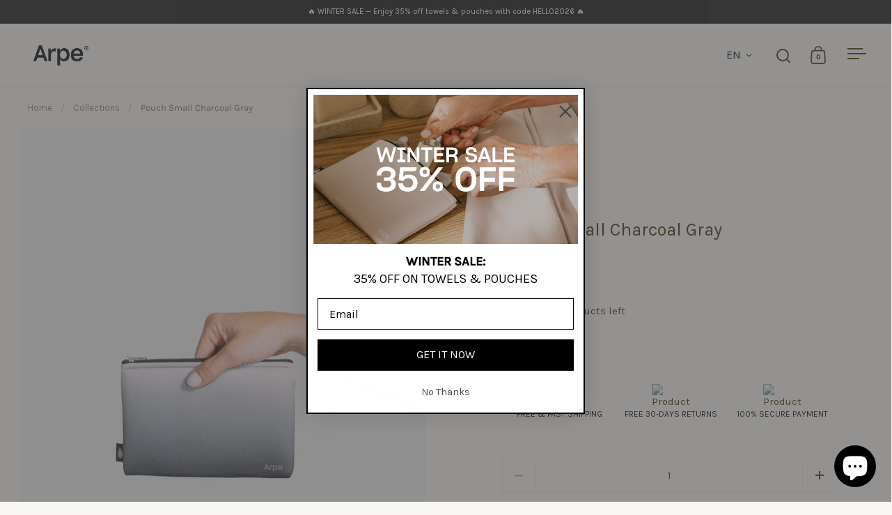

--- FILE ---
content_type: text/html; charset=utf-8
request_url: https://shop.arpe.es/products/pouch-small-charcoal-gray
body_size: 65001
content:
<!doctype html><html class="no-js" lang="en" dir="ltr">
<head>

          <!-- Google tag (gtag.js) -->
<script async src="https://www.googletagmanager.com/gtag/js?id=G-KEQHMWWH7H"></script>
<script>
  window.dataLayer = window.dataLayer || [];
  function gtag(){dataLayer.push(arguments);}
  gtag('js', new Date());

  gtag('config', 'G-KEQHMWWH7H');
</script>

  <!-- Meta Pixel Code -->
<script>
!function(f,b,e,v,n,t,s)
{if(f.fbq)return;n=f.fbq=function(){n.callMethod?
n.callMethod.apply(n,arguments):n.queue.push(arguments)};
if(!f._fbq)f._fbq=n;n.push=n;n.loaded=!0;n.version='2.0';
n.queue=[];t=b.createElement(e);t.async=!0;
t.src=v;s=b.getElementsByTagName(e)[0];
s.parentNode.insertBefore(t,s)}(window, document,'script',
'https://connect.facebook.net/en_US/fbevents.js');
fbq('init', '1974014376112169');
fbq('track', 'PageView');
</script>
<noscript><img height="1" width="1" style="display:none"
src="https://www.facebook.com/tr?id=1974014376112169&ev=PageView&noscript=1"
/></noscript>
<!-- End Meta Pixel Code -->
  

  <meta charset="utf-8">
  <meta name="viewport" content="width=device-width, initial-scale=1.0, height=device-height, minimum-scale=1.0">
  <meta http-equiv="X-UA-Compatible" content="IE=edge"><link rel="shortcut icon" href="//shop.arpe.es/cdn/shop/files/gota-512x512.png?crop=center&height=48&v=1684229911&width=48" type="image/png" /><title>Small Pouch Charcoal Gray - Arpe Shop
</title><meta name="description" content="Our small pouch is your new mini bag, wallet or makeup case to keep inside your purse and store your essentials. Soft and practical, with gorgeous gradient colors.">

<meta property="og:site_name" content="Arpe Shop">
<meta property="og:url" content="https://shop.arpe.es/products/pouch-small-charcoal-gray">
<meta property="og:title" content="Small Pouch Charcoal Gray - Arpe Shop">
<meta property="og:type" content="product">
<meta property="og:description" content="Our small pouch is your new mini bag, wallet or makeup case to keep inside your purse and store your essentials. Soft and practical, with gorgeous gradient colors."><meta property="og:image" content="http://shop.arpe.es/cdn/shop/files/Pouch_Small_Calm_Collection_Charcoal_Gray_Arpe_Shop_5.1_a4eebaa7-dc37-4349-9e81-191515210ea3.jpg?v=1715941918">
  <meta property="og:image:secure_url" content="https://shop.arpe.es/cdn/shop/files/Pouch_Small_Calm_Collection_Charcoal_Gray_Arpe_Shop_5.1_a4eebaa7-dc37-4349-9e81-191515210ea3.jpg?v=1715941918">
  <meta property="og:image:width" content="1549">
  <meta property="og:image:height" content="1920"><meta property="og:price:amount" content="11,95">
  <meta property="og:price:currency" content="EUR"><meta name="twitter:card" content="summary_large_image">
<meta name="twitter:title" content="Small Pouch Charcoal Gray - Arpe Shop">
<meta name="twitter:description" content="Our small pouch is your new mini bag, wallet or makeup case to keep inside your purse and store your essentials. Soft and practical, with gorgeous gradient colors."><script type="application/ld+json">
  [
    {
      "@context": "https://schema.org",
      "@type": "WebSite",
      "name": "Arpe Shop",
      "url": "https:\/\/shop.arpe.es"
    },
    {
      "@context": "https://schema.org",
      "@type": "Organization",
      "name": "Arpe Shop",
      "url": "https:\/\/shop.arpe.es"
    }
  ]
</script>

<script type="application/ld+json">
{
  "@context": "http://schema.org",
  "@type": "BreadcrumbList",
  "itemListElement": [
    {
      "@type": "ListItem",
      "position": 1,
      "name": "Home",
      "item": "https://shop.arpe.es"
    },{
        "@type": "ListItem",
        "position": 2,
        "name": "Pouch Small Charcoal Gray",
        "item": "https://shop.arpe.es/products/pouch-small-charcoal-gray"
      }]
}
</script><script type="application/ld+json">{"@context":"http:\/\/schema.org\/","@id":"\/products\/pouch-small-charcoal-gray#product","@type":"Product","brand":{"@type":"Brand","name":"Arpe Shop"},"category":"Cosmetic \u0026 Toiletry Bags","description":"\n\n\nOur pouches are a touch of sophistication to your everyday essentials and casuals. An innovative line crafted with meticulous attention to detail and a curated palette that transcends fleeting trends. Maximum softness, utmost versatility, timeless designs.\n\n\n","gtin":"8414678001306","image":"https:\/\/shop.arpe.es\/cdn\/shop\/files\/Pouch_Small_Calm_Collection_Charcoal_Gray_Arpe_Shop_5.1_a4eebaa7-dc37-4349-9e81-191515210ea3.jpg?v=1715941918\u0026width=1920","name":"Pouch Small Charcoal Gray","offers":{"@id":"\/products\/pouch-small-charcoal-gray?variant=42291687915695#offer","@type":"Offer","availability":"http:\/\/schema.org\/InStock","price":"11.95","priceCurrency":"EUR","url":"https:\/\/shop.arpe.es\/products\/pouch-small-charcoal-gray?variant=42291687915695"},"sku":"POU-S-GRA-1218","url":"https:\/\/shop.arpe.es\/products\/pouch-small-charcoal-gray"}</script><link rel="canonical" href="https://shop.arpe.es/products/pouch-small-charcoal-gray">

  <link rel="preconnect" href="https://cdn.shopify.com"><link rel="preconnect" href="https://fonts.shopifycdn.com" crossorigin><link href="//shop.arpe.es/cdn/shop/t/34/assets/theme.css?v=49350048618817328341757341286" as="style" rel="preload"><link href="//shop.arpe.es/cdn/shop/t/34/assets/section-header.css?v=171233665762437097931748433700" as="style" rel="preload"><link href="//shop.arpe.es/cdn/shop/t/34/assets/component-slider.css?v=8095672625576475451748433700" as="style" rel="preload"><link href="//shop.arpe.es/cdn/shop/t/34/assets/component-product-item.css?v=154712366832164997571748433699" as="style" rel="preload"><link href="//shop.arpe.es/cdn/shop/t/34/assets/section-main-product.css?v=166929180159072023751748433700" as="style" rel="preload">
  <link rel="preload" as="image" href="//shop.arpe.es/cdn/shop/files/Pouch_Small_Calm_Collection_Charcoal_Gray_Arpe_Shop_5.1_a4eebaa7-dc37-4349-9e81-191515210ea3.jpg?v=1715941918&width=480" imagesrcset="//shop.arpe.es/cdn/shop/files/Pouch_Small_Calm_Collection_Charcoal_Gray_Arpe_Shop_5.1_a4eebaa7-dc37-4349-9e81-191515210ea3.jpg?v=1715941918&width=240 240w,//shop.arpe.es/cdn/shop/files/Pouch_Small_Calm_Collection_Charcoal_Gray_Arpe_Shop_5.1_a4eebaa7-dc37-4349-9e81-191515210ea3.jpg?v=1715941918&width=360 360w,//shop.arpe.es/cdn/shop/files/Pouch_Small_Calm_Collection_Charcoal_Gray_Arpe_Shop_5.1_a4eebaa7-dc37-4349-9e81-191515210ea3.jpg?v=1715941918&width=420 420w,//shop.arpe.es/cdn/shop/files/Pouch_Small_Calm_Collection_Charcoal_Gray_Arpe_Shop_5.1_a4eebaa7-dc37-4349-9e81-191515210ea3.jpg?v=1715941918&width=480 480w,//shop.arpe.es/cdn/shop/files/Pouch_Small_Calm_Collection_Charcoal_Gray_Arpe_Shop_5.1_a4eebaa7-dc37-4349-9e81-191515210ea3.jpg?v=1715941918&width=640 640w,//shop.arpe.es/cdn/shop/files/Pouch_Small_Calm_Collection_Charcoal_Gray_Arpe_Shop_5.1_a4eebaa7-dc37-4349-9e81-191515210ea3.jpg?v=1715941918&width=840 840w,//shop.arpe.es/cdn/shop/files/Pouch_Small_Calm_Collection_Charcoal_Gray_Arpe_Shop_5.1_a4eebaa7-dc37-4349-9e81-191515210ea3.jpg?v=1715941918&width=1080 1080w,//shop.arpe.es/cdn/shop/files/Pouch_Small_Calm_Collection_Charcoal_Gray_Arpe_Shop_5.1_a4eebaa7-dc37-4349-9e81-191515210ea3.jpg?v=1715941918&width=1280 1280w,//shop.arpe.es/cdn/shop/files/Pouch_Small_Calm_Collection_Charcoal_Gray_Arpe_Shop_5.1_a4eebaa7-dc37-4349-9e81-191515210ea3.jpg?v=1715941918&width=1540 1540w" imagesizes="(max-width: 1024px) and (orientation: portrait) 100vw, (max-width: 768px) 100vw, 50vw">
  

<link rel="preload" href="//shop.arpe.es/cdn/fonts/karla/karla_n4.40497e07df527e6a50e58fb17ef1950c72f3e32c.woff2" as="font" type="font/woff2" crossorigin><link rel="preload" href="//shop.arpe.es/cdn/fonts/karla/karla_n4.40497e07df527e6a50e58fb17ef1950c72f3e32c.woff2" as="font" type="font/woff2" crossorigin>

<style>



@font-face {
  font-family: Karla;
  font-weight: 400;
  font-style: normal;
  font-display: swap;
  src: url("//shop.arpe.es/cdn/fonts/karla/karla_n4.40497e07df527e6a50e58fb17ef1950c72f3e32c.woff2") format("woff2"),
       url("//shop.arpe.es/cdn/fonts/karla/karla_n4.e9f6f9de321061073c6bfe03c28976ba8ce6ee18.woff") format("woff");
}
@font-face {
  font-family: Karla;
  font-weight: 400;
  font-style: normal;
  font-display: swap;
  src: url("//shop.arpe.es/cdn/fonts/karla/karla_n4.40497e07df527e6a50e58fb17ef1950c72f3e32c.woff2") format("woff2"),
       url("//shop.arpe.es/cdn/fonts/karla/karla_n4.e9f6f9de321061073c6bfe03c28976ba8ce6ee18.woff") format("woff");
}
@font-face {
  font-family: Karla;
  font-weight: 500;
  font-style: normal;
  font-display: swap;
  src: url("//shop.arpe.es/cdn/fonts/karla/karla_n5.0f2c50ba88af8c39d2756f2fc9dfccf18f808828.woff2") format("woff2"),
       url("//shop.arpe.es/cdn/fonts/karla/karla_n5.88d3e57f788ee4a41fa11fc99b9881ce077acdc2.woff") format("woff");
}
@font-face {
  font-family: Karla;
  font-weight: 400;
  font-style: italic;
  font-display: swap;
  src: url("//shop.arpe.es/cdn/fonts/karla/karla_i4.2086039c16bcc3a78a72a2f7b471e3c4a7f873a6.woff2") format("woff2"),
       url("//shop.arpe.es/cdn/fonts/karla/karla_i4.7b9f59841a5960c16fa2a897a0716c8ebb183221.woff") format("woff");
}
</style>
<style>

  :root {

    /* Main color scheme */

    --main-text: #3b2c03;
    --main-text-hover: rgba(59, 44, 3, 0.82);
    --main-text-foreground: #fff;
    
    --main-background: #f9f7f4;
    --main-background-secondary: rgba(59, 44, 3, 0.18);
    --main-background-third: rgba(59, 44, 3, 0.03);
    --main-borders: rgba(59, 44, 3, 0.08);
    --grid-borders: rgba(59, 44, 3, 0.0);

    /* Header & sidebars color scheme */
    
    --header-text: #3b2c03;
    --header-text-foreground: #fff;
    
    --header-background: #f9f7f4;
    --header-background-secondary: rgba(59, 44, 3, 0.18);
    --header-borders: rgba(59, 44, 3, 0.08);
    --header-grid-borders: rgba(59, 44, 3, 0.1);--cart-image-border: 1px solid #f1f1f1;/* Footer color scheme */

    --footer-text: ;
    --footer-text-foreground: #fff;
    
    --footer-background: ;
    --footer-background-secondary: ;
    --footer-borders: ;

    --grid-image-padding: 0%;
    --grid-image-background: rgba(0,0,0,0);

    /* Buttons radius */

    --buttons-radius: 30px;

    /* Font variables */

    --font-stack-headings: Karla, sans-serif;
    --font-weight-headings: 400;
    --font-style-headings: normal;

    --font-stack-body: Karla, sans-serif;
    --font-weight-body: 400;--font-weight-body-bold: 500;--font-style-body: normal;

    --base-headings-size: 43;
    --base-headings-line: 1.3;
    --base-body-size: 15;
    --base-body-line: 1.3;

  }

  select, .regular-select-cover, .facets__disclosure:after {
    background-image: url("data:image/svg+xml,%0A%3Csvg width='14' height='9' viewBox='0 0 14 9' fill='none' xmlns='http://www.w3.org/2000/svg'%3E%3Cpath d='M8.42815 7.47604L7.01394 8.89025L0.528658 2.40497L1.94287 0.990753L8.42815 7.47604Z' fill='rgb(59, 44, 3)'/%3E%3Cpath d='M6.98591 8.89025L5.5717 7.47604L12.057 0.990755L13.4712 2.40497L6.98591 8.89025Z' fill='rgb(59, 44, 3)'/%3E%3C/svg%3E%0A");
  }</style><link href="//shop.arpe.es/cdn/shop/t/34/assets/theme.css?v=49350048618817328341757341286" rel="stylesheet" type="text/css" media="all" />

  <script>window.performance && window.performance.mark && window.performance.mark('shopify.content_for_header.start');</script><meta name="facebook-domain-verification" content="hubv6wfjbn5dk2y7z7pn3603djvy13">
<meta name="facebook-domain-verification" content="hubv6wfjbn5dk2y7z7pn3603djvy13">
<meta name="google-site-verification" content="zEDOl4E5PhBw-zJXOhG7HO88fP_3hVcUiXzZ3_NhGrw">
<meta name="google-site-verification" content="Y3dzQvPS-kh64yVvnNl6EFNG0xBZPXjynCMKCsnB3AU">
<meta id="shopify-digital-wallet" name="shopify-digital-wallet" content="/59619672239/digital_wallets/dialog">
<meta name="shopify-checkout-api-token" content="2aa7818f751b2877424a61cb73751556">
<meta id="in-context-paypal-metadata" data-shop-id="59619672239" data-venmo-supported="false" data-environment="production" data-locale="en_US" data-paypal-v4="true" data-currency="EUR">
<link rel="alternate" hreflang="x-default" href="https://shop.arpe.es/products/pouch-small-charcoal-gray">
<link rel="alternate" hreflang="en" href="https://shop.arpe.es/products/pouch-small-charcoal-gray">
<link rel="alternate" hreflang="es" href="https://shop.arpe.es/es/products/pouch-small-charcoal-gray">
<link rel="alternate" hreflang="ca" href="https://shop.arpe.es/ca/products/pouch-small-charcoal-gray">
<link rel="alternate" type="application/json+oembed" href="https://shop.arpe.es/products/pouch-small-charcoal-gray.oembed">
<script async="async" src="/checkouts/internal/preloads.js?locale=en-ES"></script>
<link rel="preconnect" href="https://shop.app" crossorigin="anonymous">
<script async="async" src="https://shop.app/checkouts/internal/preloads.js?locale=en-ES&shop_id=59619672239" crossorigin="anonymous"></script>
<script id="apple-pay-shop-capabilities" type="application/json">{"shopId":59619672239,"countryCode":"ES","currencyCode":"EUR","merchantCapabilities":["supports3DS"],"merchantId":"gid:\/\/shopify\/Shop\/59619672239","merchantName":"Arpe Shop","requiredBillingContactFields":["postalAddress","email","phone"],"requiredShippingContactFields":["postalAddress","email","phone"],"shippingType":"shipping","supportedNetworks":["visa","maestro","masterCard","amex"],"total":{"type":"pending","label":"Arpe Shop","amount":"1.00"},"shopifyPaymentsEnabled":true,"supportsSubscriptions":true}</script>
<script id="shopify-features" type="application/json">{"accessToken":"2aa7818f751b2877424a61cb73751556","betas":["rich-media-storefront-analytics"],"domain":"shop.arpe.es","predictiveSearch":true,"shopId":59619672239,"locale":"en"}</script>
<script>var Shopify = Shopify || {};
Shopify.shop = "arpe-design.myshopify.com";
Shopify.locale = "en";
Shopify.currency = {"active":"EUR","rate":"1.0"};
Shopify.country = "ES";
Shopify.theme = {"name":"NOU Split 05\/2025","id":182761750858,"schema_name":"Split","schema_version":"4.3.4","theme_store_id":842,"role":"main"};
Shopify.theme.handle = "null";
Shopify.theme.style = {"id":null,"handle":null};
Shopify.cdnHost = "shop.arpe.es/cdn";
Shopify.routes = Shopify.routes || {};
Shopify.routes.root = "/";</script>
<script type="module">!function(o){(o.Shopify=o.Shopify||{}).modules=!0}(window);</script>
<script>!function(o){function n(){var o=[];function n(){o.push(Array.prototype.slice.apply(arguments))}return n.q=o,n}var t=o.Shopify=o.Shopify||{};t.loadFeatures=n(),t.autoloadFeatures=n()}(window);</script>
<script>
  window.ShopifyPay = window.ShopifyPay || {};
  window.ShopifyPay.apiHost = "shop.app\/pay";
  window.ShopifyPay.redirectState = null;
</script>
<script id="shop-js-analytics" type="application/json">{"pageType":"product"}</script>
<script defer="defer" async type="module" src="//shop.arpe.es/cdn/shopifycloud/shop-js/modules/v2/client.init-shop-cart-sync_BT-GjEfc.en.esm.js"></script>
<script defer="defer" async type="module" src="//shop.arpe.es/cdn/shopifycloud/shop-js/modules/v2/chunk.common_D58fp_Oc.esm.js"></script>
<script defer="defer" async type="module" src="//shop.arpe.es/cdn/shopifycloud/shop-js/modules/v2/chunk.modal_xMitdFEc.esm.js"></script>
<script type="module">
  await import("//shop.arpe.es/cdn/shopifycloud/shop-js/modules/v2/client.init-shop-cart-sync_BT-GjEfc.en.esm.js");
await import("//shop.arpe.es/cdn/shopifycloud/shop-js/modules/v2/chunk.common_D58fp_Oc.esm.js");
await import("//shop.arpe.es/cdn/shopifycloud/shop-js/modules/v2/chunk.modal_xMitdFEc.esm.js");

  window.Shopify.SignInWithShop?.initShopCartSync?.({"fedCMEnabled":true,"windoidEnabled":true});

</script>
<script>
  window.Shopify = window.Shopify || {};
  if (!window.Shopify.featureAssets) window.Shopify.featureAssets = {};
  window.Shopify.featureAssets['shop-js'] = {"shop-cart-sync":["modules/v2/client.shop-cart-sync_DZOKe7Ll.en.esm.js","modules/v2/chunk.common_D58fp_Oc.esm.js","modules/v2/chunk.modal_xMitdFEc.esm.js"],"init-fed-cm":["modules/v2/client.init-fed-cm_B6oLuCjv.en.esm.js","modules/v2/chunk.common_D58fp_Oc.esm.js","modules/v2/chunk.modal_xMitdFEc.esm.js"],"shop-cash-offers":["modules/v2/client.shop-cash-offers_D2sdYoxE.en.esm.js","modules/v2/chunk.common_D58fp_Oc.esm.js","modules/v2/chunk.modal_xMitdFEc.esm.js"],"shop-login-button":["modules/v2/client.shop-login-button_QeVjl5Y3.en.esm.js","modules/v2/chunk.common_D58fp_Oc.esm.js","modules/v2/chunk.modal_xMitdFEc.esm.js"],"pay-button":["modules/v2/client.pay-button_DXTOsIq6.en.esm.js","modules/v2/chunk.common_D58fp_Oc.esm.js","modules/v2/chunk.modal_xMitdFEc.esm.js"],"shop-button":["modules/v2/client.shop-button_DQZHx9pm.en.esm.js","modules/v2/chunk.common_D58fp_Oc.esm.js","modules/v2/chunk.modal_xMitdFEc.esm.js"],"avatar":["modules/v2/client.avatar_BTnouDA3.en.esm.js"],"init-windoid":["modules/v2/client.init-windoid_CR1B-cfM.en.esm.js","modules/v2/chunk.common_D58fp_Oc.esm.js","modules/v2/chunk.modal_xMitdFEc.esm.js"],"init-shop-for-new-customer-accounts":["modules/v2/client.init-shop-for-new-customer-accounts_C_vY_xzh.en.esm.js","modules/v2/client.shop-login-button_QeVjl5Y3.en.esm.js","modules/v2/chunk.common_D58fp_Oc.esm.js","modules/v2/chunk.modal_xMitdFEc.esm.js"],"init-shop-email-lookup-coordinator":["modules/v2/client.init-shop-email-lookup-coordinator_BI7n9ZSv.en.esm.js","modules/v2/chunk.common_D58fp_Oc.esm.js","modules/v2/chunk.modal_xMitdFEc.esm.js"],"init-shop-cart-sync":["modules/v2/client.init-shop-cart-sync_BT-GjEfc.en.esm.js","modules/v2/chunk.common_D58fp_Oc.esm.js","modules/v2/chunk.modal_xMitdFEc.esm.js"],"shop-toast-manager":["modules/v2/client.shop-toast-manager_DiYdP3xc.en.esm.js","modules/v2/chunk.common_D58fp_Oc.esm.js","modules/v2/chunk.modal_xMitdFEc.esm.js"],"init-customer-accounts":["modules/v2/client.init-customer-accounts_D9ZNqS-Q.en.esm.js","modules/v2/client.shop-login-button_QeVjl5Y3.en.esm.js","modules/v2/chunk.common_D58fp_Oc.esm.js","modules/v2/chunk.modal_xMitdFEc.esm.js"],"init-customer-accounts-sign-up":["modules/v2/client.init-customer-accounts-sign-up_iGw4briv.en.esm.js","modules/v2/client.shop-login-button_QeVjl5Y3.en.esm.js","modules/v2/chunk.common_D58fp_Oc.esm.js","modules/v2/chunk.modal_xMitdFEc.esm.js"],"shop-follow-button":["modules/v2/client.shop-follow-button_CqMgW2wH.en.esm.js","modules/v2/chunk.common_D58fp_Oc.esm.js","modules/v2/chunk.modal_xMitdFEc.esm.js"],"checkout-modal":["modules/v2/client.checkout-modal_xHeaAweL.en.esm.js","modules/v2/chunk.common_D58fp_Oc.esm.js","modules/v2/chunk.modal_xMitdFEc.esm.js"],"shop-login":["modules/v2/client.shop-login_D91U-Q7h.en.esm.js","modules/v2/chunk.common_D58fp_Oc.esm.js","modules/v2/chunk.modal_xMitdFEc.esm.js"],"lead-capture":["modules/v2/client.lead-capture_BJmE1dJe.en.esm.js","modules/v2/chunk.common_D58fp_Oc.esm.js","modules/v2/chunk.modal_xMitdFEc.esm.js"],"payment-terms":["modules/v2/client.payment-terms_Ci9AEqFq.en.esm.js","modules/v2/chunk.common_D58fp_Oc.esm.js","modules/v2/chunk.modal_xMitdFEc.esm.js"]};
</script>
<script>(function() {
  var isLoaded = false;
  function asyncLoad() {
    if (isLoaded) return;
    isLoaded = true;
    var urls = ["https:\/\/cdn.shopify.com\/s\/files\/1\/0596\/1967\/2239\/t\/13\/assets\/globo.formbuilder.init.js?v=1648714534\u0026shop=arpe-design.myshopify.com","https:\/\/public.zoorix.com\/sdk.min.js?shop=arpe-design.myshopify.com","https:\/\/s3.eu-west-1.amazonaws.com\/production-klarna-il-shopify-osm\/7bec47374bc1cb6b6338dfd4d69e7bffd4f4b70b\/arpe-design.myshopify.com-1748433758505.js?shop=arpe-design.myshopify.com","https:\/\/icons.good-apps.co\/storage\/js\/goodhl_product_icons-arpe-design.myshopify.com.js?ver=44\u0026shop=arpe-design.myshopify.com"];
    for (var i = 0; i < urls.length; i++) {
      var s = document.createElement('script');
      s.type = 'text/javascript';
      s.async = true;
      s.src = urls[i];
      var x = document.getElementsByTagName('script')[0];
      x.parentNode.insertBefore(s, x);
    }
  };
  if(window.attachEvent) {
    window.attachEvent('onload', asyncLoad);
  } else {
    window.addEventListener('load', asyncLoad, false);
  }
})();</script>
<script id="__st">var __st={"a":59619672239,"offset":3600,"reqid":"d926fa08-ce56-4cdb-aa72-768b3a91e08b-1769064168","pageurl":"shop.arpe.es\/products\/pouch-small-charcoal-gray","u":"e474fb361a20","p":"product","rtyp":"product","rid":7452040462511};</script>
<script>window.ShopifyPaypalV4VisibilityTracking = true;</script>
<script id="captcha-bootstrap">!function(){'use strict';const t='contact',e='account',n='new_comment',o=[[t,t],['blogs',n],['comments',n],[t,'customer']],c=[[e,'customer_login'],[e,'guest_login'],[e,'recover_customer_password'],[e,'create_customer']],r=t=>t.map((([t,e])=>`form[action*='/${t}']:not([data-nocaptcha='true']) input[name='form_type'][value='${e}']`)).join(','),a=t=>()=>t?[...document.querySelectorAll(t)].map((t=>t.form)):[];function s(){const t=[...o],e=r(t);return a(e)}const i='password',u='form_key',d=['recaptcha-v3-token','g-recaptcha-response','h-captcha-response',i],f=()=>{try{return window.sessionStorage}catch{return}},m='__shopify_v',_=t=>t.elements[u];function p(t,e,n=!1){try{const o=window.sessionStorage,c=JSON.parse(o.getItem(e)),{data:r}=function(t){const{data:e,action:n}=t;return t[m]||n?{data:e,action:n}:{data:t,action:n}}(c);for(const[e,n]of Object.entries(r))t.elements[e]&&(t.elements[e].value=n);n&&o.removeItem(e)}catch(o){console.error('form repopulation failed',{error:o})}}const l='form_type',E='cptcha';function T(t){t.dataset[E]=!0}const w=window,h=w.document,L='Shopify',v='ce_forms',y='captcha';let A=!1;((t,e)=>{const n=(g='f06e6c50-85a8-45c8-87d0-21a2b65856fe',I='https://cdn.shopify.com/shopifycloud/storefront-forms-hcaptcha/ce_storefront_forms_captcha_hcaptcha.v1.5.2.iife.js',D={infoText:'Protected by hCaptcha',privacyText:'Privacy',termsText:'Terms'},(t,e,n)=>{const o=w[L][v],c=o.bindForm;if(c)return c(t,g,e,D).then(n);var r;o.q.push([[t,g,e,D],n]),r=I,A||(h.body.append(Object.assign(h.createElement('script'),{id:'captcha-provider',async:!0,src:r})),A=!0)});var g,I,D;w[L]=w[L]||{},w[L][v]=w[L][v]||{},w[L][v].q=[],w[L][y]=w[L][y]||{},w[L][y].protect=function(t,e){n(t,void 0,e),T(t)},Object.freeze(w[L][y]),function(t,e,n,w,h,L){const[v,y,A,g]=function(t,e,n){const i=e?o:[],u=t?c:[],d=[...i,...u],f=r(d),m=r(i),_=r(d.filter((([t,e])=>n.includes(e))));return[a(f),a(m),a(_),s()]}(w,h,L),I=t=>{const e=t.target;return e instanceof HTMLFormElement?e:e&&e.form},D=t=>v().includes(t);t.addEventListener('submit',(t=>{const e=I(t);if(!e)return;const n=D(e)&&!e.dataset.hcaptchaBound&&!e.dataset.recaptchaBound,o=_(e),c=g().includes(e)&&(!o||!o.value);(n||c)&&t.preventDefault(),c&&!n&&(function(t){try{if(!f())return;!function(t){const e=f();if(!e)return;const n=_(t);if(!n)return;const o=n.value;o&&e.removeItem(o)}(t);const e=Array.from(Array(32),(()=>Math.random().toString(36)[2])).join('');!function(t,e){_(t)||t.append(Object.assign(document.createElement('input'),{type:'hidden',name:u})),t.elements[u].value=e}(t,e),function(t,e){const n=f();if(!n)return;const o=[...t.querySelectorAll(`input[type='${i}']`)].map((({name:t})=>t)),c=[...d,...o],r={};for(const[a,s]of new FormData(t).entries())c.includes(a)||(r[a]=s);n.setItem(e,JSON.stringify({[m]:1,action:t.action,data:r}))}(t,e)}catch(e){console.error('failed to persist form',e)}}(e),e.submit())}));const S=(t,e)=>{t&&!t.dataset[E]&&(n(t,e.some((e=>e===t))),T(t))};for(const o of['focusin','change'])t.addEventListener(o,(t=>{const e=I(t);D(e)&&S(e,y())}));const B=e.get('form_key'),M=e.get(l),P=B&&M;t.addEventListener('DOMContentLoaded',(()=>{const t=y();if(P)for(const e of t)e.elements[l].value===M&&p(e,B);[...new Set([...A(),...v().filter((t=>'true'===t.dataset.shopifyCaptcha))])].forEach((e=>S(e,t)))}))}(h,new URLSearchParams(w.location.search),n,t,e,['guest_login'])})(!0,!0)}();</script>
<script integrity="sha256-4kQ18oKyAcykRKYeNunJcIwy7WH5gtpwJnB7kiuLZ1E=" data-source-attribution="shopify.loadfeatures" defer="defer" src="//shop.arpe.es/cdn/shopifycloud/storefront/assets/storefront/load_feature-a0a9edcb.js" crossorigin="anonymous"></script>
<script crossorigin="anonymous" defer="defer" src="//shop.arpe.es/cdn/shopifycloud/storefront/assets/shopify_pay/storefront-65b4c6d7.js?v=20250812"></script>
<script data-source-attribution="shopify.dynamic_checkout.dynamic.init">var Shopify=Shopify||{};Shopify.PaymentButton=Shopify.PaymentButton||{isStorefrontPortableWallets:!0,init:function(){window.Shopify.PaymentButton.init=function(){};var t=document.createElement("script");t.src="https://shop.arpe.es/cdn/shopifycloud/portable-wallets/latest/portable-wallets.en.js",t.type="module",document.head.appendChild(t)}};
</script>
<script data-source-attribution="shopify.dynamic_checkout.buyer_consent">
  function portableWalletsHideBuyerConsent(e){var t=document.getElementById("shopify-buyer-consent"),n=document.getElementById("shopify-subscription-policy-button");t&&n&&(t.classList.add("hidden"),t.setAttribute("aria-hidden","true"),n.removeEventListener("click",e))}function portableWalletsShowBuyerConsent(e){var t=document.getElementById("shopify-buyer-consent"),n=document.getElementById("shopify-subscription-policy-button");t&&n&&(t.classList.remove("hidden"),t.removeAttribute("aria-hidden"),n.addEventListener("click",e))}window.Shopify?.PaymentButton&&(window.Shopify.PaymentButton.hideBuyerConsent=portableWalletsHideBuyerConsent,window.Shopify.PaymentButton.showBuyerConsent=portableWalletsShowBuyerConsent);
</script>
<script data-source-attribution="shopify.dynamic_checkout.cart.bootstrap">document.addEventListener("DOMContentLoaded",(function(){function t(){return document.querySelector("shopify-accelerated-checkout-cart, shopify-accelerated-checkout")}if(t())Shopify.PaymentButton.init();else{new MutationObserver((function(e,n){t()&&(Shopify.PaymentButton.init(),n.disconnect())})).observe(document.body,{childList:!0,subtree:!0})}}));
</script>
<script id='scb4127' type='text/javascript' async='' src='https://shop.arpe.es/cdn/shopifycloud/privacy-banner/storefront-banner.js'></script><link id="shopify-accelerated-checkout-styles" rel="stylesheet" media="screen" href="https://shop.arpe.es/cdn/shopifycloud/portable-wallets/latest/accelerated-checkout-backwards-compat.css" crossorigin="anonymous">
<style id="shopify-accelerated-checkout-cart">
        #shopify-buyer-consent {
  margin-top: 1em;
  display: inline-block;
  width: 100%;
}

#shopify-buyer-consent.hidden {
  display: none;
}

#shopify-subscription-policy-button {
  background: none;
  border: none;
  padding: 0;
  text-decoration: underline;
  font-size: inherit;
  cursor: pointer;
}

#shopify-subscription-policy-button::before {
  box-shadow: none;
}

      </style>

<script>window.performance && window.performance.mark && window.performance.mark('shopify.content_for_header.end');</script>

  <script>
    const rbi = [];
    const ribSetSize = (img) => {
      if ( img.offsetWidth / parseInt(img.dataset.ratio) < img.offsetHeight ) {
        img.setAttribute('sizes', `${Math.ceil(img.offsetHeight * parseInt(img.dataset.ratio))}px`);
      } else {
        img.setAttribute('sizes', `${Math.ceil(img.offsetWidth)}px`);
      }
    }
    function debounce(fn, wait) {
      let t;
      return (...args) => {
        clearTimeout(t);
        t = setTimeout(() => fn.apply(this, args), wait);
      };
    }
    window.KEYCODES = {
      TAB: 9,
      ESC: 27,
      DOWN: 40,
      RIGHT: 39,
      UP: 38,
      LEFT: 37,
      RETURN: 13
    };
    window.addEventListener('resize', debounce(()=>{
      for ( let img of rbi ) {
        ribSetSize(img);
      }
    }, 250));
  </script>

  <script>
    const ProductHeaderHelper = productSelector => {
      const originalHeader = document.querySelector(`${productSelector} .product-header`);
      let duplicateHeader = document.createElement('div');
      duplicateHeader.classList = 'product-header product-header--mobile';
      duplicateHeader.innerHTML = document.querySelector(`${productSelector} product-header`).innerHTML;
      duplicateHeader.querySelector('.price-reviews').id = "";
      document.querySelector(`${productSelector}`).prepend(duplicateHeader);
      const headerObserver = new MutationObserver(mutations=>{
        for ( const mutation of mutations ) {
          duplicateHeader.innerHTML = originalHeader.innerHTML;
        }
      });
      headerObserver.observe(originalHeader,{ attributes: false, childList: true, subtree: true })
    }
  </script><noscript>
    <link rel="stylesheet" href="//shop.arpe.es/cdn/shop/t/34/assets/theme-noscript.css?v=143651147855901250301748433700">
  </noscript>

  <script src="//shop.arpe.es/cdn/shop/t/34/assets/component-video-background.js?v=144337521800850417181748433700" defer></script>

<!-- BEGIN app block: shopify://apps/langify/blocks/langify/b50c2edb-8c63-4e36-9e7c-a7fdd62ddb8f --><!-- BEGIN app snippet: ly-switcher-factory -->




<style>
  .ly-switcher-wrapper.ly-hide, .ly-recommendation.ly-hide, .ly-recommendation .ly-submit-btn {
    display: none !important;
  }

  #ly-switcher-factory-template {
    display: none;
  }.ly-languages-switcher ul > li[key="en"] {
        order: 1 !important;
      }
      .ly-popup-modal .ly-popup-modal-content ul > li[key="en"],
      .ly-languages-switcher.ly-links a[data-language-code="en"] {
        order: 1 !important;
      }.ly-languages-switcher ul > li[key="es"] {
        order: 2 !important;
      }
      .ly-popup-modal .ly-popup-modal-content ul > li[key="es"],
      .ly-languages-switcher.ly-links a[data-language-code="es"] {
        order: 2 !important;
      }.ly-languages-switcher ul > li[key="ca"] {
        order: 3 !important;
      }
      .ly-popup-modal .ly-popup-modal-content ul > li[key="ca"],
      .ly-languages-switcher.ly-links a[data-language-code="ca"] {
        order: 3 !important;
      }
      .ly-breakpoint-1 { display: none; }
      @media (min-width:0px) and (max-width: 1024px ) {
        .ly-breakpoint-1 { display: flex; }

        .ly-recommendation .ly-banner-content, 
        .ly-recommendation .ly-popup-modal-content {
          font-size: 14px !important;
          color: #000 !important;
          background: #fff !important;
          border-radius: 0px !important;
          border-width: 0px !important;
          border-color: #000 !important;
        }
        .ly-recommendation-form button[type="submit"] {
          font-size: 14px !important;
          color: #fff !important;
          background: #999 !important;
        }
      }
      .ly-breakpoint-2 { display: none; }
      @media (min-width:1025px)  {
        .ly-breakpoint-2 { display: flex; }

        .ly-recommendation .ly-banner-content, 
        .ly-recommendation .ly-popup-modal-content {
          font-size: 14px !important;
          color: #000 !important;
          background: #fff !important;
          border-radius: 0px !important;
          border-width: 0px !important;
          border-color: #000 !important;
        }
        .ly-recommendation-form button[type="submit"] {
          font-size: 14px !important;
          color: #fff !important;
          background: #999 !important;
        }
      }


  
    .ly-custom-1025 {
	position: relative;
  top: 8px;
  left: 11px;
}

.ly-custom-0 {
	position: relative;
  top: 4px;
}

.ly-flag-icon {
background-repeat: repeat  !important;
}
/*
.ly-breakpoint-1 ul .ly-flag-icon {
  top: unset;
}
*/
  
</style>


<template id="ly-switcher-factory-template">
<div data-breakpoint="0" class="ly-switcher-wrapper ly-breakpoint-1 custom ly-custom ly-hide" style="font-size: 18px; "><div data-dropup="false" onclick="langify.switcher.toggleSwitcherOpen(this)" class="ly-languages-switcher ly-custom-dropdown-switcher ly-bright-theme" style=" margin: 0px 0px;">
          <span role="button" tabindex="0" aria-label="Selected language: English" aria-expanded="false" aria-controls="languagesSwitcherList-1" class="ly-custom-dropdown-current" style="background: #f9f7f4; color: #000;  border-style: solid; border-width: 0px; border-radius: 0px; border-color: #000;  padding: 5px 5px;"><i class="ly-icon ly-flag-icon ly-flag-icon-en en  ly-flag-rounded"></i>
<div aria-hidden="true" class="ly-arrow ly-arrow-black stroke" style="vertical-align: middle; width: 11.34px; height: 11.34px;">
        <svg xmlns="http://www.w3.org/2000/svg" viewBox="0 0 11.34 11.34" height="11.34px" width="11.34px" style="position: absolute;">
          <path d="M1 3.835 L5.67 8.505 L10.34 3.835" fill="transparent" stroke="#000" stroke-width="1px"/>
        </svg>
      </div>
          </span>
          <ul id="languagesSwitcherList-1" role="list" class="ly-custom-dropdown-list ly-is-open ly-bright-theme" style="background: #f9f7f4; color: #000;  border-style: solid; border-width: 0px; border-radius: 0px; border-color: #000;"><li key="en" style="color: #000;  margin: 0px 0px; padding: 5px 5px;" tabindex="-1">
                  <a class="ly-custom-dropdown-list-element ly-languages-switcher-link ly-bright-theme"
                    href="#"
                      data-language-code="en" 
                    
                    data-ly-locked="true" rel="nofollow"><i class="ly-icon ly-flag-icon ly-flag-icon-en ly-flag-rounded"></i></a>
                </li><li key="es" style="color: #000;  margin: 0px 0px; padding: 5px 5px;" tabindex="-1">
                  <a class="ly-custom-dropdown-list-element ly-languages-switcher-link ly-bright-theme"
                    href="#"
                      data-language-code="es" 
                    
                    data-ly-locked="true" rel="nofollow"><i class="ly-icon ly-flag-icon ly-flag-icon-es ly-flag-rounded"></i></a>
                </li><li key="ca" style="color: #000;  margin: 0px 0px; padding: 5px 5px;" tabindex="-1">
                  <a class="ly-custom-dropdown-list-element ly-languages-switcher-link ly-bright-theme"
                    href="#"
                      data-language-code="ca" 
                    
                    data-ly-locked="true" rel="nofollow"><i class="ly-icon ly-flag-icon ly-flag-icon-ca ly-flag-rounded"></i></a>
                </li></ul>
        </div></div>

<div data-breakpoint="1025" class="ly-switcher-wrapper ly-breakpoint-2 custom ly-custom ly-hide" style="font-size: 16px; "><div data-dropup="false" onclick="langify.switcher.toggleSwitcherOpen(this)" class="ly-languages-switcher ly-custom-dropdown-switcher ly-bright-theme" style=" margin: 0px 14px;">
          <span role="button" tabindex="0" aria-label="Selected language: English" aria-expanded="false" aria-controls="languagesSwitcherList-2" class="ly-custom-dropdown-current" style="background: #f9f7f4; color: #000;  border-style: solid; border-width: 0px; border-radius: 0px; border-color: #000;  padding: 2px 14px;"><span class="ly-custom-dropdown-current-inner ly-custom-dropdown-current-inner-text">EN</span>
<div aria-hidden="true" class="ly-arrow ly-arrow-black stroke" style="vertical-align: middle; width: 8.96px; height: 8.96px;">
        <svg xmlns="http://www.w3.org/2000/svg" viewBox="0 0 8.96 8.96" height="8.96px" width="8.96px" style="position: absolute;">
          <path d="M1 3.24 L4.48 6.72 L7.96 3.24" fill="transparent" stroke="#000" stroke-width="1px"/>
        </svg>
      </div>
          </span>
          <ul id="languagesSwitcherList-2" role="list" class="ly-custom-dropdown-list ly-is-open ly-bright-theme" style="background: #f9f7f4; color: #000;  border-style: solid; border-width: 0px; border-radius: 0px; border-color: #000;"><li key="en" style="color: #000;  margin: 0px 14px; padding: 2px 14px;" tabindex="-1">
                  <a class="ly-custom-dropdown-list-element ly-languages-switcher-link ly-bright-theme"
                    href="#"
                      data-language-code="en" 
                    
                    data-ly-locked="true" rel="nofollow"><span class="ly-custom-dropdown-list-element-right">EN</span></a>
                </li><li key="es" style="color: #000;  margin: 0px 14px; padding: 2px 14px;" tabindex="-1">
                  <a class="ly-custom-dropdown-list-element ly-languages-switcher-link ly-bright-theme"
                    href="#"
                      data-language-code="es" 
                    
                    data-ly-locked="true" rel="nofollow"><span class="ly-custom-dropdown-list-element-right">ES</span></a>
                </li><li key="ca" style="color: #000;  margin: 0px 14px; padding: 2px 14px;" tabindex="-1">
                  <a class="ly-custom-dropdown-list-element ly-languages-switcher-link ly-bright-theme"
                    href="#"
                      data-language-code="ca" 
                    
                    data-ly-locked="true" rel="nofollow"><span class="ly-custom-dropdown-list-element-right">CA</span></a>
                </li></ul>
        </div></div>
</template><link rel="preload stylesheet" href="https://cdn.shopify.com/extensions/019a5e5e-a484-720d-b1ab-d37a963e7bba/extension-langify-79/assets/langify-flags.css" as="style" media="print" onload="this.media='all'; this.onload=null;"><!-- END app snippet -->

<script>
  var langify = window.langify || {};
  var customContents = {};
  var customContents_image = {};
  var langifySettingsOverwrites = {};
  var defaultSettings = {
    debug: false,               // BOOL : Enable/disable console logs
    observe: true,              // BOOL : Enable/disable the entire mutation observer (off switch)
    observeLinks: false,
    observeImages: true,
    observeCustomContents: true,
    maxMutations: 5,
    timeout: 100,               // INT : Milliseconds to wait after a mutation, before the next mutation event will be allowed for the element
    linksBlacklist: [],
    usePlaceholderMatching: false
  };

  if(langify.settings) { 
    langifySettingsOverwrites = Object.assign({}, langify.settings);
    langify.settings = Object.assign(defaultSettings, langify.settings); 
  } else { 
    langify.settings = defaultSettings; 
  }

  langify.settings.theme = null;
  langify.settings.switcher = {"customCSS":".ly-custom-1025 {\n\tposition: relative;\n  top: 8px;\n  left: 11px;\n}\n\n.ly-custom-0 {\n\tposition: relative;\n  top: 4px;\n}\n\n.ly-flag-icon {\nbackground-repeat: repeat  !important;\n}\n\/*\n.ly-breakpoint-1 ul .ly-flag-icon {\n  top: unset;\n}\n*\/","languageDetection":true,"languageDetectionDefault":"en","enableDefaultLanguage":false,"breakpoints":[{"key":0,"label":"0px","config":{"type":"custom","corner":"bottom_left","position":"custom","show_flags":true,"rectangle_icons":false,"square_icons":false,"round_icons":true,"show_label":true,"show_custom_name":false,"show_name":false,"show_iso_code":false,"is_dark":false,"is_transparent":false,"is_dropup":false,"arrow_size":63,"arrow_width":1,"arrow_filled":false,"h_space":17,"v_space":11,"h_item_space":0,"v_item_space":0,"h_item_padding":5,"v_item_padding":5,"text_color":"#000","link_color":"#000","arrow_color":"#000","bg_color":"#f9f7f4","border_color":"#000","border_width":0,"border_radius":0,"fontsize":18,"recommendation_fontsize":14,"recommendation_border_width":0,"recommendation_border_radius":0,"recommendation_text_color":"#000","recommendation_link_color":"#000","recommendation_button_bg_color":"#999","recommendation_button_text_color":"#fff","recommendation_bg_color":"#fff","recommendation_border_color":"#000","show_currency_selector":false,"currency_switcher_enabled":false,"country_switcher_enabled":false,"switcherLabel":"show_label","switcherIcons":"round_icons","button_bg_color":"#999","button_text_color":"#fff"}},{"key":1025,"label":"1000px","config":{"type":"custom","corner":"top_right","position":"custom","show_flags":true,"rectangle_icons":false,"square_icons":false,"round_icons":false,"show_label":true,"show_custom_name":false,"show_name":false,"show_iso_code":true,"is_dark":false,"is_transparent":false,"is_dropup":false,"arrow_size":56,"arrow_width":1,"arrow_filled":false,"h_space":25,"v_space":39,"h_item_space":14,"v_item_space":0,"h_item_padding":14,"v_item_padding":2,"text_color":"#000","link_color":"#000","arrow_color":"#000","bg_color":"#f9f7f4","border_color":"#000","border_width":0,"border_radius":0,"fontsize":16,"recommendation_fontsize":14,"recommendation_border_width":0,"recommendation_border_radius":0,"recommendation_text_color":"#000","recommendation_link_color":"#000","recommendation_button_bg_color":"#999","recommendation_button_text_color":"#fff","recommendation_bg_color":"#fff","recommendation_border_color":"#000","show_currency_selector":false,"currency_switcher_enabled":false,"country_switcher_enabled":false,"switcherLabel":"show_iso_code","switcherIcons":"no_icons","no_icons":true,"button_bg_color":"#999","button_text_color":"#fff"}}],"languages":[{"iso_code":"en","root_url":"\/","name":"English","primary":true,"domain":"arpe.shop","published":true,"custom_name":false,"endonym_name":"English"},{"iso_code":"es","root_url":"\/es","name":"Spanish","primary":false,"domain":false,"published":true,"custom_name":false,"endonym_name":"Spanish"},{"iso_code":"ca","root_url":"\/ca","name":"Catalan","primary":false,"domain":false,"published":true,"custom_name":false,"endonym_name":"Catalan"}],"marketLanguages":[],"recommendation_enabled":false,"recommendation_type":"banner","recommendation_switcher_key":-1,"recommendation_strings":{},"recommendation":{"recommendation_backdrop_show":true,"recommendation_corner":"center_center","recommendation_banner_corner":"top","recommendation_fontsize":14,"recommendation_border_width":0,"recommendation_border_radius":0,"recommendation_text_color":"#000","recommendation_link_color":"#000","recommendation_button_bg_color":"#999","recommendation_button_text_color":"#fff","recommendation_bg_color":"#fff","recommendation_border_color":"#000"}};
  if(langify.settings.switcher === null) {
    langify.settings.switcher = {};
  }
  langify.settings.switcher.customIcons = null;

  langify.locale = langify.locale || {
    country_code: "ES",
    language_code: "en",
    currency_code: null,
    primary: true,
    iso_code: "en",
    root_url: "\/",
    language_id: "ly166300",
    shop_url: "https:\/\/shop.arpe.es",
    domain_feature_enabled: null,
    languages: [{
        iso_code: "en",
        root_url: "\/",
        domain: null,
      },{
        iso_code: "es",
        root_url: "\/es",
        domain: null,
      },{
        iso_code: "ca",
        root_url: "\/ca",
        domain: null,
      },]
  };

  langify.localization = {
    available_countries: ["Afghanistan","Åland Islands","Albania","Algeria","Andorra","Angola","Anguilla","Antigua \u0026amp; Barbuda","Argentina","Armenia","Aruba","Ascension Island","Australia","Austria","Azerbaijan","Bahamas","Bahrain","Bangladesh","Barbados","Belarus","Belgium","Belize","Benin","Bermuda","Bhutan","Bolivia","Bosnia \u0026amp; Herzegovina","Botswana","Brazil","British Indian Ocean Territory","British Virgin Islands","Brunei","Bulgaria","Burkina Faso","Burundi","Cambodia","Cameroon","Canada","Cape Verde","Caribbean Netherlands","Cayman Islands","Central African Republic","Chad","Chile","China","Christmas Island","Cocos (Keeling) Islands","Colombia","Comoros","Congo - Brazzaville","Congo - Kinshasa","Cook Islands","Costa Rica","Côte d’Ivoire","Croatia","Curaçao","Cyprus","Czechia","Denmark","Djibouti","Dominica","Dominican Republic","Ecuador","Egypt","El Salvador","Equatorial Guinea","Eritrea","Estonia","Eswatini","Ethiopia","Falkland Islands","Faroe Islands","Fiji","Finland","France","French Guiana","French Polynesia","French Southern Territories","Gabon","Gambia","Georgia","Germany","Ghana","Gibraltar","Greece","Greenland","Grenada","Guadeloupe","Guatemala","Guernsey","Guinea","Guinea-Bissau","Guyana","Haiti","Honduras","Hong Kong SAR","Hungary","Iceland","India","Indonesia","Iraq","Ireland","Isle of Man","Israel","Italy","Jamaica","Japan","Jersey","Jordan","Kazakhstan","Kenya","Kiribati","Kosovo","Kuwait","Kyrgyzstan","Laos","Latvia","Lebanon","Lesotho","Liberia","Libya","Liechtenstein","Lithuania","Luxembourg","Macao SAR","Madagascar","Malawi","Malaysia","Maldives","Mali","Malta","Martinique","Mauritania","Mauritius","Mayotte","Mexico","Moldova","Monaco","Mongolia","Montenegro","Montserrat","Morocco","Mozambique","Myanmar (Burma)","Namibia","Nauru","Nepal","Netherlands","New Caledonia","New Zealand","Nicaragua","Niger","Nigeria","Niue","Norfolk Island","North Macedonia","Norway","Oman","Pakistan","Palestinian Territories","Panama","Papua New Guinea","Paraguay","Peru","Philippines","Pitcairn Islands","Poland","Portugal","Qatar","Réunion","Romania","Russia","Rwanda","Samoa","San Marino","São Tomé \u0026amp; Príncipe","Saudi Arabia","Senegal","Serbia","Seychelles","Sierra Leone","Singapore","Sint Maarten","Slovakia","Slovenia","Solomon Islands","Somalia","South Africa","South Georgia \u0026amp; South Sandwich Islands","South Korea","South Sudan","Spain","Sri Lanka","St. Barthélemy","St. Helena","St. Kitts \u0026amp; Nevis","St. Lucia","St. Martin","St. Pierre \u0026amp; Miquelon","St. Vincent \u0026amp; Grenadines","Sudan","Suriname","Svalbard \u0026amp; Jan Mayen","Sweden","Switzerland","Taiwan","Tajikistan","Tanzania","Thailand","Timor-Leste","Togo","Tokelau","Tonga","Trinidad \u0026amp; Tobago","Tristan da Cunha","Tunisia","Türkiye","Turkmenistan","Turks \u0026amp; Caicos Islands","Tuvalu","U.S. Outlying Islands","Uganda","Ukraine","United Arab Emirates","United Kingdom","United States","Uruguay","Uzbekistan","Vanuatu","Vatican City","Venezuela","Vietnam","Wallis \u0026amp; Futuna","Western Sahara","Yemen","Zambia","Zimbabwe"],
    available_languages: [{"shop_locale":{"locale":"en","enabled":true,"primary":true,"published":true}},{"shop_locale":{"locale":"es","enabled":true,"primary":false,"published":true}},{"shop_locale":{"locale":"ca","enabled":true,"primary":false,"published":true}}],
    country: "Spain",
    language: {"shop_locale":{"locale":"en","enabled":true,"primary":true,"published":true}},
    market: {
      handle: "es",
      id: 2260533423,
      metafields: {"error":"json not allowed for this object"},
    }
  };

  // Disable link correction ALWAYS on languages with mapped domains
  
  if(langify.locale.root_url == '/') {
    langify.settings.observeLinks = false;
  }


  function extractImageObject(val) {
  if (!val || val === '') return false;

  // Handle src-sets (e.g., "image_600x600.jpg 1x, image_1200x1200.jpg 2x")
  if (val.search(/([0-9]+w?h?x?,)/gi) > -1) {
    val = val.split(/([0-9]+w?h?x?,)/gi)[0];
  }

  const hostBegin = val.indexOf('//') !== -1 ? val.indexOf('//') : 0;
  const hostEnd = val.lastIndexOf('/') + 1;
  const host = val.substring(hostBegin, hostEnd);
  let afterHost = val.substring(hostEnd);

  // Remove query/hash fragments
  afterHost = afterHost.split('#')[0].split('?')[0];

  // Extract name before any Shopify modifiers or file extension
  // e.g., "photo_600x600_crop_center@2x.jpg" → "photo"
  const name = afterHost.replace(
    /(_[0-9]+x[0-9]*|_{width}x|_{size})?(_crop_(top|center|bottom|left|right))?(@[0-9]*x)?(\.progressive)?(\.(png\.jpg|jpe?g|png|gif|webp))?$/i,
    ''
  );

  // Extract file extension (if any)
  let type = '';
  const match = afterHost.match(/\.(png\.jpg|jpe?g|png|gif|webp)$/i);
  if (match) {
    type = match[1].replace('png.jpg', 'jpg'); // fix weird double-extension cases
  }

  // Clean file name with extension or suffixes normalized
  const file = afterHost.replace(
    /(_[0-9]+x[0-9]*|_{width}x|_{size})?(_crop_(top|center|bottom|left|right))?(@[0-9]*x)?(\.progressive)?(\.(png\.jpg|jpe?g|png|gif|webp))?$/i,
    type ? '.' + type : ''
  );

  return { host, name, type, file };
}



  /* Custom Contents Section*/
  var customContents = {};

  // Images Section
  

  

  

  

</script><link rel="preload stylesheet" href="https://cdn.shopify.com/extensions/019a5e5e-a484-720d-b1ab-d37a963e7bba/extension-langify-79/assets/langify-lib.css" as="style" media="print" onload="this.media='all'; this.onload=null;"><!-- END app block --><!-- BEGIN app block: shopify://apps/judge-me-reviews/blocks/judgeme_core/61ccd3b1-a9f2-4160-9fe9-4fec8413e5d8 --><!-- Start of Judge.me Core -->






<link rel="dns-prefetch" href="https://cdnwidget.judge.me">
<link rel="dns-prefetch" href="https://cdn.judge.me">
<link rel="dns-prefetch" href="https://cdn1.judge.me">
<link rel="dns-prefetch" href="https://api.judge.me">

<script data-cfasync='false' class='jdgm-settings-script'>window.jdgmSettings={"pagination":5,"disable_web_reviews":false,"badge_no_review_text":"No reviews","badge_n_reviews_text":"{{ n }} review/reviews","badge_star_color":"#000000","hide_badge_preview_if_no_reviews":true,"badge_hide_text":false,"enforce_center_preview_badge":false,"widget_title":"Customer Reviews","widget_open_form_text":"Write a review","widget_close_form_text":"Cancel review","widget_refresh_page_text":"Refresh page","widget_summary_text":"Based on {{ number_of_reviews }} review/reviews","widget_no_review_text":"Be the first to write a review","widget_name_field_text":"Display name","widget_verified_name_field_text":"Verified Name (public)","widget_name_placeholder_text":"Display name","widget_required_field_error_text":"This field is required.","widget_email_field_text":"Email address","widget_verified_email_field_text":"Verified Email (private, can not be edited)","widget_email_placeholder_text":"Your email address","widget_email_field_error_text":"Please enter a valid email address.","widget_rating_field_text":"Rating","widget_review_title_field_text":"Review Title","widget_review_title_placeholder_text":"Give your review a title","widget_review_body_field_text":"Review content","widget_review_body_placeholder_text":"Start writing here...","widget_pictures_field_text":"Picture/Video (optional)","widget_submit_review_text":"Submit Review","widget_submit_verified_review_text":"Submit Verified Review","widget_submit_success_msg_with_auto_publish":"Thank you! Please refresh the page in a few moments to see your review. You can remove or edit your review by logging into \u003ca href='https://judge.me/login' target='_blank' rel='nofollow noopener'\u003eJudge.me\u003c/a\u003e","widget_submit_success_msg_no_auto_publish":"Thank you! Your review will be published as soon as it is approved by the shop admin. You can remove or edit your review by logging into \u003ca href='https://judge.me/login' target='_blank' rel='nofollow noopener'\u003eJudge.me\u003c/a\u003e","widget_show_default_reviews_out_of_total_text":"Showing {{ n_reviews_shown }} out of {{ n_reviews }} reviews.","widget_show_all_link_text":"Show all","widget_show_less_link_text":"Show less","widget_author_said_text":"{{ reviewer_name }} said:","widget_days_text":"{{ n }} days ago","widget_weeks_text":"{{ n }} week/weeks ago","widget_months_text":"{{ n }} month/months ago","widget_years_text":"{{ n }} year/years ago","widget_yesterday_text":"Yesterday","widget_today_text":"Today","widget_replied_text":"\u003e\u003e {{ shop_name }} replied:","widget_read_more_text":"Read more","widget_reviewer_name_as_initial":"","widget_rating_filter_color":"","widget_rating_filter_see_all_text":"See all reviews","widget_sorting_most_recent_text":"Most Recent","widget_sorting_highest_rating_text":"Highest Rating","widget_sorting_lowest_rating_text":"Lowest Rating","widget_sorting_with_pictures_text":"Only Pictures","widget_sorting_most_helpful_text":"Most Helpful","widget_open_question_form_text":"Ask a question","widget_reviews_subtab_text":"Reviews","widget_questions_subtab_text":"Questions","widget_question_label_text":"Question","widget_answer_label_text":"Answer","widget_question_placeholder_text":"Write your question here","widget_submit_question_text":"Submit Question","widget_question_submit_success_text":"Thank you for your question! We will notify you once it gets answered.","widget_star_color":"#000000","verified_badge_text":"Verified","verified_badge_bg_color":"","verified_badge_text_color":"","verified_badge_placement":"left-of-reviewer-name","widget_review_max_height":"","widget_hide_border":false,"widget_social_share":false,"widget_thumb":false,"widget_review_location_show":false,"widget_location_format":"","all_reviews_include_out_of_store_products":true,"all_reviews_out_of_store_text":"(out of store)","all_reviews_pagination":100,"all_reviews_product_name_prefix_text":"about","enable_review_pictures":true,"enable_question_anwser":false,"widget_theme":"","review_date_format":"mm/dd/yyyy","default_sort_method":"most-recent","widget_product_reviews_subtab_text":"Product Reviews","widget_shop_reviews_subtab_text":"Shop Reviews","widget_other_products_reviews_text":"Reviews for other products","widget_store_reviews_subtab_text":"Store reviews","widget_no_store_reviews_text":"This store hasn't received any reviews yet","widget_web_restriction_product_reviews_text":"This product hasn't received any reviews yet","widget_no_items_text":"No items found","widget_show_more_text":"Show more","widget_write_a_store_review_text":"Write a Store Review","widget_other_languages_heading":"Reviews in Other Languages","widget_translate_review_text":"Translate review to {{ language }}","widget_translating_review_text":"Translating...","widget_show_original_translation_text":"Show original ({{ language }})","widget_translate_review_failed_text":"Review couldn't be translated.","widget_translate_review_retry_text":"Retry","widget_translate_review_try_again_later_text":"Try again later","show_product_url_for_grouped_product":false,"widget_sorting_pictures_first_text":"Pictures First","show_pictures_on_all_rev_page_mobile":false,"show_pictures_on_all_rev_page_desktop":false,"floating_tab_hide_mobile_install_preference":false,"floating_tab_button_name":"★ Reviews","floating_tab_title":"Let customers speak for us","floating_tab_button_color":"","floating_tab_button_background_color":"","floating_tab_url":"","floating_tab_url_enabled":false,"floating_tab_tab_style":"text","all_reviews_text_badge_text":"Customers rate us {{ shop.metafields.judgeme.all_reviews_rating | round: 1 }}/5 based on {{ shop.metafields.judgeme.all_reviews_count }} reviews.","all_reviews_text_badge_text_branded_style":"{{ shop.metafields.judgeme.all_reviews_rating | round: 1 }} out of 5 stars based on {{ shop.metafields.judgeme.all_reviews_count }} reviews","is_all_reviews_text_badge_a_link":false,"show_stars_for_all_reviews_text_badge":false,"all_reviews_text_badge_url":"","all_reviews_text_style":"text","all_reviews_text_color_style":"judgeme_brand_color","all_reviews_text_color":"#108474","all_reviews_text_show_jm_brand":true,"featured_carousel_show_header":true,"featured_carousel_title":"OUR CLIENTS","testimonials_carousel_title":"Customers are saying","videos_carousel_title":"Real customer stories","cards_carousel_title":"Customers are saying","featured_carousel_count_text":"speak for us","featured_carousel_add_link_to_all_reviews_page":true,"featured_carousel_url":"","featured_carousel_show_images":true,"featured_carousel_autoslide_interval":5,"featured_carousel_arrows_on_the_sides":false,"featured_carousel_height":300,"featured_carousel_width":100,"featured_carousel_image_size":0,"featured_carousel_image_height":250,"featured_carousel_arrow_color":"#eeeeee","verified_count_badge_style":"vintage","verified_count_badge_orientation":"horizontal","verified_count_badge_color_style":"judgeme_brand_color","verified_count_badge_color":"#108474","is_verified_count_badge_a_link":false,"verified_count_badge_url":"","verified_count_badge_show_jm_brand":true,"widget_rating_preset_default":5,"widget_first_sub_tab":"product-reviews","widget_show_histogram":true,"widget_histogram_use_custom_color":false,"widget_pagination_use_custom_color":false,"widget_star_use_custom_color":false,"widget_verified_badge_use_custom_color":false,"widget_write_review_use_custom_color":false,"picture_reminder_submit_button":"Upload Pictures","enable_review_videos":false,"mute_video_by_default":false,"widget_sorting_videos_first_text":"Videos First","widget_review_pending_text":"Pending","featured_carousel_items_for_large_screen":3,"social_share_options_order":"Facebook,Twitter","remove_microdata_snippet":true,"disable_json_ld":false,"enable_json_ld_products":false,"preview_badge_show_question_text":false,"preview_badge_no_question_text":"No questions","preview_badge_n_question_text":"{{ number_of_questions }} question/questions","qa_badge_show_icon":false,"qa_badge_position":"same-row","remove_judgeme_branding":false,"widget_add_search_bar":false,"widget_search_bar_placeholder":"Search","widget_sorting_verified_only_text":"Verified only","featured_carousel_theme":"card","featured_carousel_show_rating":true,"featured_carousel_show_title":true,"featured_carousel_show_body":true,"featured_carousel_show_date":false,"featured_carousel_show_reviewer":true,"featured_carousel_show_product":false,"featured_carousel_header_background_color":"#108474","featured_carousel_header_text_color":"#ffffff","featured_carousel_name_product_separator":"reviewed","featured_carousel_full_star_background":"#000000","featured_carousel_empty_star_background":"#dadada","featured_carousel_vertical_theme_background":"#f9fafb","featured_carousel_verified_badge_enable":false,"featured_carousel_verified_badge_color":"#108474","featured_carousel_border_style":"round","featured_carousel_review_line_length_limit":3,"featured_carousel_more_reviews_button_text":"Read more reviews","featured_carousel_view_product_button_text":"View product","all_reviews_page_load_reviews_on":"scroll","all_reviews_page_load_more_text":"Load More Reviews","disable_fb_tab_reviews":false,"enable_ajax_cdn_cache":false,"widget_public_name_text":"displayed publicly like","default_reviewer_name":"John Smith","default_reviewer_name_has_non_latin":true,"widget_reviewer_anonymous":"Anonymous","medals_widget_title":"Judge.me Review Medals","medals_widget_background_color":"#f9fafb","medals_widget_position":"footer_all_pages","medals_widget_border_color":"#f9fafb","medals_widget_verified_text_position":"left","medals_widget_use_monochromatic_version":false,"medals_widget_elements_color":"#108474","show_reviewer_avatar":true,"widget_invalid_yt_video_url_error_text":"Not a YouTube video URL","widget_max_length_field_error_text":"Please enter no more than {0} characters.","widget_show_country_flag":false,"widget_show_collected_via_shop_app":true,"widget_verified_by_shop_badge_style":"light","widget_verified_by_shop_text":"Verified by Shop","widget_show_photo_gallery":false,"widget_load_with_code_splitting":true,"widget_ugc_install_preference":false,"widget_ugc_title":"Made by us, Shared by you","widget_ugc_subtitle":"Tag us to see your picture featured in our page","widget_ugc_arrows_color":"#ffffff","widget_ugc_primary_button_text":"Buy Now","widget_ugc_primary_button_background_color":"#108474","widget_ugc_primary_button_text_color":"#ffffff","widget_ugc_primary_button_border_width":"0","widget_ugc_primary_button_border_style":"none","widget_ugc_primary_button_border_color":"#108474","widget_ugc_primary_button_border_radius":"25","widget_ugc_secondary_button_text":"Load More","widget_ugc_secondary_button_background_color":"#ffffff","widget_ugc_secondary_button_text_color":"#108474","widget_ugc_secondary_button_border_width":"2","widget_ugc_secondary_button_border_style":"solid","widget_ugc_secondary_button_border_color":"#108474","widget_ugc_secondary_button_border_radius":"25","widget_ugc_reviews_button_text":"View Reviews","widget_ugc_reviews_button_background_color":"#ffffff","widget_ugc_reviews_button_text_color":"#108474","widget_ugc_reviews_button_border_width":"2","widget_ugc_reviews_button_border_style":"solid","widget_ugc_reviews_button_border_color":"#108474","widget_ugc_reviews_button_border_radius":"25","widget_ugc_reviews_button_link_to":"judgeme-reviews-page","widget_ugc_show_post_date":true,"widget_ugc_max_width":"800","widget_rating_metafield_value_type":true,"widget_primary_color":"#000000","widget_enable_secondary_color":false,"widget_secondary_color":"#edf5f5","widget_summary_average_rating_text":"{{ average_rating }} out of 5","widget_media_grid_title":"Customer photos \u0026 videos","widget_media_grid_see_more_text":"See more","widget_round_style":false,"widget_show_product_medals":false,"widget_verified_by_judgeme_text":"Verified by Judge.me","widget_show_store_medals":true,"widget_verified_by_judgeme_text_in_store_medals":"Verified by Judge.me","widget_media_field_exceed_quantity_message":"Sorry, we can only accept {{ max_media }} for one review.","widget_media_field_exceed_limit_message":"{{ file_name }} is too large, please select a {{ media_type }} less than {{ size_limit }}MB.","widget_review_submitted_text":"Review Submitted!","widget_question_submitted_text":"Question Submitted!","widget_close_form_text_question":"Cancel","widget_write_your_answer_here_text":"Write your answer here","widget_enabled_branded_link":true,"widget_show_collected_by_judgeme":false,"widget_reviewer_name_color":"","widget_write_review_text_color":"","widget_write_review_bg_color":"","widget_collected_by_judgeme_text":"collected by Judge.me","widget_pagination_type":"standard","widget_load_more_text":"Load More","widget_load_more_color":"#108474","widget_full_review_text":"Full Review","widget_read_more_reviews_text":"Read More Reviews","widget_read_questions_text":"Read Questions","widget_questions_and_answers_text":"Questions \u0026 Answers","widget_verified_by_text":"Verified by","widget_verified_text":"Verified","widget_number_of_reviews_text":"{{ number_of_reviews }} reviews","widget_back_button_text":"Back","widget_next_button_text":"Next","widget_custom_forms_filter_button":"Filters","custom_forms_style":"horizontal","widget_show_review_information":false,"how_reviews_are_collected":"How reviews are collected?","widget_show_review_keywords":false,"widget_gdpr_statement":"How we use your data: We'll only contact you about the review you left, and only if necessary. By submitting your review, you agree to Judge.me's \u003ca href='https://judge.me/terms' target='_blank' rel='nofollow noopener'\u003eterms\u003c/a\u003e, \u003ca href='https://judge.me/privacy' target='_blank' rel='nofollow noopener'\u003eprivacy\u003c/a\u003e and \u003ca href='https://judge.me/content-policy' target='_blank' rel='nofollow noopener'\u003econtent\u003c/a\u003e policies.","widget_multilingual_sorting_enabled":false,"widget_translate_review_content_enabled":false,"widget_translate_review_content_method":"manual","popup_widget_review_selection":"automatically_with_pictures","popup_widget_round_border_style":true,"popup_widget_show_title":true,"popup_widget_show_body":true,"popup_widget_show_reviewer":false,"popup_widget_show_product":true,"popup_widget_show_pictures":true,"popup_widget_use_review_picture":true,"popup_widget_show_on_home_page":true,"popup_widget_show_on_product_page":true,"popup_widget_show_on_collection_page":true,"popup_widget_show_on_cart_page":true,"popup_widget_position":"bottom_left","popup_widget_first_review_delay":5,"popup_widget_duration":5,"popup_widget_interval":5,"popup_widget_review_count":5,"popup_widget_hide_on_mobile":true,"review_snippet_widget_round_border_style":true,"review_snippet_widget_card_color":"#FFFFFF","review_snippet_widget_slider_arrows_background_color":"#FFFFFF","review_snippet_widget_slider_arrows_color":"#000000","review_snippet_widget_star_color":"#108474","show_product_variant":false,"all_reviews_product_variant_label_text":"Variant: ","widget_show_verified_branding":false,"widget_ai_summary_title":"Customers say","widget_ai_summary_disclaimer":"AI-powered review summary based on recent customer reviews","widget_show_ai_summary":false,"widget_show_ai_summary_bg":false,"widget_show_review_title_input":true,"redirect_reviewers_invited_via_email":"review_widget","request_store_review_after_product_review":false,"request_review_other_products_in_order":false,"review_form_color_scheme":"default","review_form_corner_style":"square","review_form_star_color":{},"review_form_text_color":"#333333","review_form_background_color":"#ffffff","review_form_field_background_color":"#fafafa","review_form_button_color":{},"review_form_button_text_color":"#ffffff","review_form_modal_overlay_color":"#000000","review_content_screen_title_text":"How would you rate this product?","review_content_introduction_text":"We would love it if you would share a bit about your experience.","store_review_form_title_text":"How would you rate this store?","store_review_form_introduction_text":"We would love it if you would share a bit about your experience.","show_review_guidance_text":true,"one_star_review_guidance_text":"Poor","five_star_review_guidance_text":"Great","customer_information_screen_title_text":"About you","customer_information_introduction_text":"Please tell us more about you.","custom_questions_screen_title_text":"Your experience in more detail","custom_questions_introduction_text":"Here are a few questions to help us understand more about your experience.","review_submitted_screen_title_text":"Thanks for your review!","review_submitted_screen_thank_you_text":"We are processing it and it will appear on the store soon.","review_submitted_screen_email_verification_text":"Please confirm your email by clicking the link we just sent you. This helps us keep reviews authentic.","review_submitted_request_store_review_text":"Would you like to share your experience of shopping with us?","review_submitted_review_other_products_text":"Would you like to review these products?","store_review_screen_title_text":"Would you like to share your experience of shopping with us?","store_review_introduction_text":"We value your feedback and use it to improve. Please share any thoughts or suggestions you have.","reviewer_media_screen_title_picture_text":"Share a picture","reviewer_media_introduction_picture_text":"Upload a photo to support your review.","reviewer_media_screen_title_video_text":"Share a video","reviewer_media_introduction_video_text":"Upload a video to support your review.","reviewer_media_screen_title_picture_or_video_text":"Share a picture or video","reviewer_media_introduction_picture_or_video_text":"Upload a photo or video to support your review.","reviewer_media_youtube_url_text":"Paste your Youtube URL here","advanced_settings_next_step_button_text":"Next","advanced_settings_close_review_button_text":"Close","modal_write_review_flow":false,"write_review_flow_required_text":"Required","write_review_flow_privacy_message_text":"We respect your privacy.","write_review_flow_anonymous_text":"Post review as anonymous","write_review_flow_visibility_text":"This won't be visible to other customers.","write_review_flow_multiple_selection_help_text":"Select as many as you like","write_review_flow_single_selection_help_text":"Select one option","write_review_flow_required_field_error_text":"This field is required","write_review_flow_invalid_email_error_text":"Please enter a valid email address","write_review_flow_max_length_error_text":"Max. {{ max_length }} characters.","write_review_flow_media_upload_text":"\u003cb\u003eClick to upload\u003c/b\u003e or drag and drop","write_review_flow_gdpr_statement":"We'll only contact you about your review if necessary. By submitting your review, you agree to our \u003ca href='https://judge.me/terms' target='_blank' rel='nofollow noopener'\u003eterms and conditions\u003c/a\u003e and \u003ca href='https://judge.me/privacy' target='_blank' rel='nofollow noopener'\u003eprivacy policy\u003c/a\u003e.","rating_only_reviews_enabled":false,"show_negative_reviews_help_screen":false,"new_review_flow_help_screen_rating_threshold":3,"negative_review_resolution_screen_title_text":"Tell us more","negative_review_resolution_text":"Your experience matters to us. If there were issues with your purchase, we're here to help. Feel free to reach out to us, we'd love the opportunity to make things right.","negative_review_resolution_button_text":"Contact us","negative_review_resolution_proceed_with_review_text":"Leave a review","negative_review_resolution_subject":"Issue with purchase from {{ shop_name }}.{{ order_name }}","preview_badge_collection_page_install_status":false,"widget_review_custom_css":"","preview_badge_custom_css":"","preview_badge_stars_count":"5-stars","featured_carousel_custom_css":"","floating_tab_custom_css":"","all_reviews_widget_custom_css":"","medals_widget_custom_css":"","verified_badge_custom_css":"","all_reviews_text_custom_css":"","transparency_badges_collected_via_store_invite":false,"transparency_badges_from_another_provider":false,"transparency_badges_collected_from_store_visitor":false,"transparency_badges_collected_by_verified_review_provider":false,"transparency_badges_earned_reward":false,"transparency_badges_collected_via_store_invite_text":"Review collected via store invitation","transparency_badges_from_another_provider_text":"Review collected from another provider","transparency_badges_collected_from_store_visitor_text":"Review collected from a store visitor","transparency_badges_written_in_google_text":"Review written in Google","transparency_badges_written_in_etsy_text":"Review written in Etsy","transparency_badges_written_in_shop_app_text":"Review written in Shop App","transparency_badges_earned_reward_text":"Review earned a reward for future purchase","product_review_widget_per_page":10,"widget_store_review_label_text":"Review about the store","checkout_comment_extension_title_on_product_page":"Customer Comments","checkout_comment_extension_num_latest_comment_show":5,"checkout_comment_extension_format":"name_and_timestamp","checkout_comment_customer_name":"last_initial","checkout_comment_comment_notification":true,"preview_badge_collection_page_install_preference":false,"preview_badge_home_page_install_preference":false,"preview_badge_product_page_install_preference":false,"review_widget_install_preference":"","review_carousel_install_preference":false,"floating_reviews_tab_install_preference":"none","verified_reviews_count_badge_install_preference":false,"all_reviews_text_install_preference":false,"review_widget_best_location":false,"judgeme_medals_install_preference":false,"review_widget_revamp_enabled":false,"review_widget_qna_enabled":false,"review_widget_header_theme":"minimal","review_widget_widget_title_enabled":true,"review_widget_header_text_size":"medium","review_widget_header_text_weight":"regular","review_widget_average_rating_style":"compact","review_widget_bar_chart_enabled":true,"review_widget_bar_chart_type":"numbers","review_widget_bar_chart_style":"standard","review_widget_expanded_media_gallery_enabled":false,"review_widget_reviews_section_theme":"standard","review_widget_image_style":"thumbnails","review_widget_review_image_ratio":"square","review_widget_stars_size":"medium","review_widget_verified_badge":"standard_text","review_widget_review_title_text_size":"medium","review_widget_review_text_size":"medium","review_widget_review_text_length":"medium","review_widget_number_of_columns_desktop":3,"review_widget_carousel_transition_speed":5,"review_widget_custom_questions_answers_display":"always","review_widget_button_text_color":"#FFFFFF","review_widget_text_color":"#000000","review_widget_lighter_text_color":"#7B7B7B","review_widget_corner_styling":"soft","review_widget_review_word_singular":"review","review_widget_review_word_plural":"reviews","review_widget_voting_label":"Helpful?","review_widget_shop_reply_label":"Reply from {{ shop_name }}:","review_widget_filters_title":"Filters","qna_widget_question_word_singular":"Question","qna_widget_question_word_plural":"Questions","qna_widget_answer_reply_label":"Answer from {{ answerer_name }}:","qna_content_screen_title_text":"Ask a question about this product","qna_widget_question_required_field_error_text":"Please enter your question.","qna_widget_flow_gdpr_statement":"We'll only contact you about your question if necessary. By submitting your question, you agree to our \u003ca href='https://judge.me/terms' target='_blank' rel='nofollow noopener'\u003eterms and conditions\u003c/a\u003e and \u003ca href='https://judge.me/privacy' target='_blank' rel='nofollow noopener'\u003eprivacy policy\u003c/a\u003e.","qna_widget_question_submitted_text":"Thanks for your question!","qna_widget_close_form_text_question":"Close","qna_widget_question_submit_success_text":"We’ll notify you by email when your question is answered.","all_reviews_widget_v2025_enabled":false,"all_reviews_widget_v2025_header_theme":"default","all_reviews_widget_v2025_widget_title_enabled":true,"all_reviews_widget_v2025_header_text_size":"medium","all_reviews_widget_v2025_header_text_weight":"regular","all_reviews_widget_v2025_average_rating_style":"compact","all_reviews_widget_v2025_bar_chart_enabled":true,"all_reviews_widget_v2025_bar_chart_type":"numbers","all_reviews_widget_v2025_bar_chart_style":"standard","all_reviews_widget_v2025_expanded_media_gallery_enabled":false,"all_reviews_widget_v2025_show_store_medals":true,"all_reviews_widget_v2025_show_photo_gallery":true,"all_reviews_widget_v2025_show_review_keywords":false,"all_reviews_widget_v2025_show_ai_summary":false,"all_reviews_widget_v2025_show_ai_summary_bg":false,"all_reviews_widget_v2025_add_search_bar":false,"all_reviews_widget_v2025_default_sort_method":"most-recent","all_reviews_widget_v2025_reviews_per_page":10,"all_reviews_widget_v2025_reviews_section_theme":"default","all_reviews_widget_v2025_image_style":"thumbnails","all_reviews_widget_v2025_review_image_ratio":"square","all_reviews_widget_v2025_stars_size":"medium","all_reviews_widget_v2025_verified_badge":"bold_badge","all_reviews_widget_v2025_review_title_text_size":"medium","all_reviews_widget_v2025_review_text_size":"medium","all_reviews_widget_v2025_review_text_length":"medium","all_reviews_widget_v2025_number_of_columns_desktop":3,"all_reviews_widget_v2025_carousel_transition_speed":5,"all_reviews_widget_v2025_custom_questions_answers_display":"always","all_reviews_widget_v2025_show_product_variant":false,"all_reviews_widget_v2025_show_reviewer_avatar":true,"all_reviews_widget_v2025_reviewer_name_as_initial":"","all_reviews_widget_v2025_review_location_show":false,"all_reviews_widget_v2025_location_format":"","all_reviews_widget_v2025_show_country_flag":false,"all_reviews_widget_v2025_verified_by_shop_badge_style":"light","all_reviews_widget_v2025_social_share":false,"all_reviews_widget_v2025_social_share_options_order":"Facebook,Twitter,LinkedIn,Pinterest","all_reviews_widget_v2025_pagination_type":"standard","all_reviews_widget_v2025_button_text_color":"#FFFFFF","all_reviews_widget_v2025_text_color":"#000000","all_reviews_widget_v2025_lighter_text_color":"#7B7B7B","all_reviews_widget_v2025_corner_styling":"soft","all_reviews_widget_v2025_title":"Customer reviews","all_reviews_widget_v2025_ai_summary_title":"Customers say about this store","all_reviews_widget_v2025_no_review_text":"Be the first to write a review","platform":"shopify","branding_url":"https://app.judge.me/reviews","branding_text":"Powered by Judge.me","locale":"en","reply_name":"Arpe Shop","widget_version":"3.0","footer":true,"autopublish":true,"review_dates":false,"enable_custom_form":false,"shop_locale":"en","enable_multi_locales_translations":true,"show_review_title_input":true,"review_verification_email_status":"always","can_be_branded":false,"reply_name_text":"Arpe Shop"};</script> <style class='jdgm-settings-style'>.jdgm-xx{left:0}:root{--jdgm-primary-color: #000;--jdgm-secondary-color: rgba(0,0,0,0.1);--jdgm-star-color: #000;--jdgm-write-review-text-color: white;--jdgm-write-review-bg-color: #000000;--jdgm-paginate-color: #000;--jdgm-border-radius: 0;--jdgm-reviewer-name-color: #000000}.jdgm-histogram__bar-content{background-color:#000}.jdgm-rev[data-verified-buyer=true] .jdgm-rev__icon.jdgm-rev__icon:after,.jdgm-rev__buyer-badge.jdgm-rev__buyer-badge{color:white;background-color:#000}.jdgm-review-widget--small .jdgm-gallery.jdgm-gallery .jdgm-gallery__thumbnail-link:nth-child(8) .jdgm-gallery__thumbnail-wrapper.jdgm-gallery__thumbnail-wrapper:before{content:"See more"}@media only screen and (min-width: 768px){.jdgm-gallery.jdgm-gallery .jdgm-gallery__thumbnail-link:nth-child(8) .jdgm-gallery__thumbnail-wrapper.jdgm-gallery__thumbnail-wrapper:before{content:"See more"}}.jdgm-preview-badge .jdgm-star.jdgm-star{color:#000000}.jdgm-prev-badge[data-average-rating='0.00']{display:none !important}.jdgm-rev .jdgm-rev__timestamp,.jdgm-quest .jdgm-rev__timestamp,.jdgm-carousel-item__timestamp{display:none !important}.jdgm-author-all-initials{display:none !important}.jdgm-author-last-initial{display:none !important}.jdgm-rev-widg__title{visibility:hidden}.jdgm-rev-widg__summary-text{visibility:hidden}.jdgm-prev-badge__text{visibility:hidden}.jdgm-rev__prod-link-prefix:before{content:'about'}.jdgm-rev__variant-label:before{content:'Variant: '}.jdgm-rev__out-of-store-text:before{content:'(out of store)'}@media only screen and (min-width: 768px){.jdgm-rev__pics .jdgm-rev_all-rev-page-picture-separator,.jdgm-rev__pics .jdgm-rev__product-picture{display:none}}@media only screen and (max-width: 768px){.jdgm-rev__pics .jdgm-rev_all-rev-page-picture-separator,.jdgm-rev__pics .jdgm-rev__product-picture{display:none}}.jdgm-preview-badge[data-template="product"]{display:none !important}.jdgm-preview-badge[data-template="collection"]{display:none !important}.jdgm-preview-badge[data-template="index"]{display:none !important}.jdgm-review-widget[data-from-snippet="true"]{display:none !important}.jdgm-verified-count-badget[data-from-snippet="true"]{display:none !important}.jdgm-carousel-wrapper[data-from-snippet="true"]{display:none !important}.jdgm-all-reviews-text[data-from-snippet="true"]{display:none !important}.jdgm-medals-section[data-from-snippet="true"]{display:none !important}.jdgm-ugc-media-wrapper[data-from-snippet="true"]{display:none !important}.jdgm-rev__transparency-badge[data-badge-type="review_collected_via_store_invitation"]{display:none !important}.jdgm-rev__transparency-badge[data-badge-type="review_collected_from_another_provider"]{display:none !important}.jdgm-rev__transparency-badge[data-badge-type="review_collected_from_store_visitor"]{display:none !important}.jdgm-rev__transparency-badge[data-badge-type="review_written_in_etsy"]{display:none !important}.jdgm-rev__transparency-badge[data-badge-type="review_written_in_google_business"]{display:none !important}.jdgm-rev__transparency-badge[data-badge-type="review_written_in_shop_app"]{display:none !important}.jdgm-rev__transparency-badge[data-badge-type="review_earned_for_future_purchase"]{display:none !important}.jdgm-review-snippet-widget .jdgm-rev-snippet-widget__cards-container .jdgm-rev-snippet-card{border-radius:8px;background:#fff}.jdgm-review-snippet-widget .jdgm-rev-snippet-widget__cards-container .jdgm-rev-snippet-card__rev-rating .jdgm-star{color:#108474}.jdgm-review-snippet-widget .jdgm-rev-snippet-widget__prev-btn,.jdgm-review-snippet-widget .jdgm-rev-snippet-widget__next-btn{border-radius:50%;background:#fff}.jdgm-review-snippet-widget .jdgm-rev-snippet-widget__prev-btn>svg,.jdgm-review-snippet-widget .jdgm-rev-snippet-widget__next-btn>svg{fill:#000}.jdgm-full-rev-modal.rev-snippet-widget .jm-mfp-container .jm-mfp-content,.jdgm-full-rev-modal.rev-snippet-widget .jm-mfp-container .jdgm-full-rev__icon,.jdgm-full-rev-modal.rev-snippet-widget .jm-mfp-container .jdgm-full-rev__pic-img,.jdgm-full-rev-modal.rev-snippet-widget .jm-mfp-container .jdgm-full-rev__reply{border-radius:8px}.jdgm-full-rev-modal.rev-snippet-widget .jm-mfp-container .jdgm-full-rev[data-verified-buyer="true"] .jdgm-full-rev__icon::after{border-radius:8px}.jdgm-full-rev-modal.rev-snippet-widget .jm-mfp-container .jdgm-full-rev .jdgm-rev__buyer-badge{border-radius:calc( 8px / 2 )}.jdgm-full-rev-modal.rev-snippet-widget .jm-mfp-container .jdgm-full-rev .jdgm-full-rev__replier::before{content:'Arpe Shop'}.jdgm-full-rev-modal.rev-snippet-widget .jm-mfp-container .jdgm-full-rev .jdgm-full-rev__product-button{border-radius:calc( 8px * 6 )}
</style> <style class='jdgm-settings-style'></style>

  
  
  
  <style class='jdgm-miracle-styles'>
  @-webkit-keyframes jdgm-spin{0%{-webkit-transform:rotate(0deg);-ms-transform:rotate(0deg);transform:rotate(0deg)}100%{-webkit-transform:rotate(359deg);-ms-transform:rotate(359deg);transform:rotate(359deg)}}@keyframes jdgm-spin{0%{-webkit-transform:rotate(0deg);-ms-transform:rotate(0deg);transform:rotate(0deg)}100%{-webkit-transform:rotate(359deg);-ms-transform:rotate(359deg);transform:rotate(359deg)}}@font-face{font-family:'JudgemeStar';src:url("[data-uri]") format("woff");font-weight:normal;font-style:normal}.jdgm-star{font-family:'JudgemeStar';display:inline !important;text-decoration:none !important;padding:0 4px 0 0 !important;margin:0 !important;font-weight:bold;opacity:1;-webkit-font-smoothing:antialiased;-moz-osx-font-smoothing:grayscale}.jdgm-star:hover{opacity:1}.jdgm-star:last-of-type{padding:0 !important}.jdgm-star.jdgm--on:before{content:"\e000"}.jdgm-star.jdgm--off:before{content:"\e001"}.jdgm-star.jdgm--half:before{content:"\e002"}.jdgm-widget *{margin:0;line-height:1.4;-webkit-box-sizing:border-box;-moz-box-sizing:border-box;box-sizing:border-box;-webkit-overflow-scrolling:touch}.jdgm-hidden{display:none !important;visibility:hidden !important}.jdgm-temp-hidden{display:none}.jdgm-spinner{width:40px;height:40px;margin:auto;border-radius:50%;border-top:2px solid #eee;border-right:2px solid #eee;border-bottom:2px solid #eee;border-left:2px solid #ccc;-webkit-animation:jdgm-spin 0.8s infinite linear;animation:jdgm-spin 0.8s infinite linear}.jdgm-prev-badge{display:block !important}

</style>


  
  
   


<script data-cfasync='false' class='jdgm-script'>
!function(e){window.jdgm=window.jdgm||{},jdgm.CDN_HOST="https://cdnwidget.judge.me/",jdgm.CDN_HOST_ALT="https://cdn2.judge.me/cdn/widget_frontend/",jdgm.API_HOST="https://api.judge.me/",jdgm.CDN_BASE_URL="https://cdn.shopify.com/extensions/019be17e-f3a5-7af8-ad6f-79a9f502fb85/judgeme-extensions-305/assets/",
jdgm.docReady=function(d){(e.attachEvent?"complete"===e.readyState:"loading"!==e.readyState)?
setTimeout(d,0):e.addEventListener("DOMContentLoaded",d)},jdgm.loadCSS=function(d,t,o,a){
!o&&jdgm.loadCSS.requestedUrls.indexOf(d)>=0||(jdgm.loadCSS.requestedUrls.push(d),
(a=e.createElement("link")).rel="stylesheet",a.class="jdgm-stylesheet",a.media="nope!",
a.href=d,a.onload=function(){this.media="all",t&&setTimeout(t)},e.body.appendChild(a))},
jdgm.loadCSS.requestedUrls=[],jdgm.loadJS=function(e,d){var t=new XMLHttpRequest;
t.onreadystatechange=function(){4===t.readyState&&(Function(t.response)(),d&&d(t.response))},
t.open("GET",e),t.onerror=function(){if(e.indexOf(jdgm.CDN_HOST)===0&&jdgm.CDN_HOST_ALT!==jdgm.CDN_HOST){var f=e.replace(jdgm.CDN_HOST,jdgm.CDN_HOST_ALT);jdgm.loadJS(f,d)}},t.send()},jdgm.docReady((function(){(window.jdgmLoadCSS||e.querySelectorAll(
".jdgm-widget, .jdgm-all-reviews-page").length>0)&&(jdgmSettings.widget_load_with_code_splitting?
parseFloat(jdgmSettings.widget_version)>=3?jdgm.loadCSS(jdgm.CDN_HOST+"widget_v3/base.css"):
jdgm.loadCSS(jdgm.CDN_HOST+"widget/base.css"):jdgm.loadCSS(jdgm.CDN_HOST+"shopify_v2.css"),
jdgm.loadJS(jdgm.CDN_HOST+"loa"+"der.js"))}))}(document);
</script>
<noscript><link rel="stylesheet" type="text/css" media="all" href="https://cdnwidget.judge.me/shopify_v2.css"></noscript>

<!-- BEGIN app snippet: theme_fix_tags --><script>
  (function() {
    var jdgmThemeFixes = null;
    if (!jdgmThemeFixes) return;
    var thisThemeFix = jdgmThemeFixes[Shopify.theme.id];
    if (!thisThemeFix) return;

    if (thisThemeFix.html) {
      document.addEventListener("DOMContentLoaded", function() {
        var htmlDiv = document.createElement('div');
        htmlDiv.classList.add('jdgm-theme-fix-html');
        htmlDiv.innerHTML = thisThemeFix.html;
        document.body.append(htmlDiv);
      });
    };

    if (thisThemeFix.css) {
      var styleTag = document.createElement('style');
      styleTag.classList.add('jdgm-theme-fix-style');
      styleTag.innerHTML = thisThemeFix.css;
      document.head.append(styleTag);
    };

    if (thisThemeFix.js) {
      var scriptTag = document.createElement('script');
      scriptTag.classList.add('jdgm-theme-fix-script');
      scriptTag.innerHTML = thisThemeFix.js;
      document.head.append(scriptTag);
    };
  })();
</script>
<!-- END app snippet -->
<!-- End of Judge.me Core -->



<!-- END app block --><!-- BEGIN app block: shopify://apps/powerful-form-builder/blocks/app-embed/e4bcb1eb-35b2-42e6-bc37-bfe0e1542c9d --><script type="text/javascript" hs-ignore data-cookieconsent="ignore">
  var Globo = Globo || {};
  var globoFormbuilderRecaptchaInit = function(){};
  var globoFormbuilderHcaptchaInit = function(){};
  window.Globo.FormBuilder = window.Globo.FormBuilder || {};
  window.Globo.FormBuilder.shop = {"configuration":{"money_format":"€{{amount_with_comma_separator}}"},"pricing":{"features":{"bulkOrderForm":false,"cartForm":false,"fileUpload":2,"removeCopyright":false,"restrictedEmailDomains":false,"metrics":false}},"settings":{"copyright":"Powered by <a href=\"https://globosoftware.net\" target=\"_blank\">Globo</a> <a href=\"https://apps.shopify.com/form-builder-contact-form\" target=\"_blank\">Form</a>","hideWaterMark":false,"reCaptcha":{"recaptchaType":"v2","siteKey":false,"languageCode":"en"},"hCaptcha":{"siteKey":false},"scrollTop":false,"customCssCode":"","customCssEnabled":false,"additionalColumns":[]},"encryption_form_id":1,"url":"https://form.globosoftware.net/","CDN_URL":"https://dxo9oalx9qc1s.cloudfront.net","app_id":"1783207"};

  if(window.Globo.FormBuilder.shop.settings.customCssEnabled && window.Globo.FormBuilder.shop.settings.customCssCode){
    const customStyle = document.createElement('style');
    customStyle.type = 'text/css';
    customStyle.innerHTML = window.Globo.FormBuilder.shop.settings.customCssCode;
    document.head.appendChild(customStyle);
  }

  window.Globo.FormBuilder.forms = [];
    
      
      
      
      window.Globo.FormBuilder.forms[119315] = {"119315":{"elements":[{"id":"group-1","type":"group","label":{"en":"BE A DISTRIBUTOR","ca":"Page 1","es":"Page 1"},"description":"","elements":[{"id":"text","type":"text","label":{"en":"Store \/ Company Name","ca":"Nom de la botiga \/ empresa","es":"Nombre de la tienda \/ empresa"},"placeholder":{"en":"Name","ca":"Nom","es":"Nombre"},"description":null,"hideLabel":false,"required":true,"columnWidth":50},{"id":"email","type":"email","label":"Email","placeholder":"Email","description":null,"hideLabel":false,"required":true,"columnWidth":50,"conditionalField":false},{"id":"country-1","type":"country","label":{"ca":"País","en":"Country","es":"País"},"placeholder":{"ca":"Seleccionar","en":"Please select","es":"Seleccionar"},"options":"Afghanistan\nAland Islands\nAlbania\nAlgeria\nAndorra\nAngola\nAnguilla\nAntigua And Barbuda\nArgentina\nArmenia\nAruba\nAustralia\nAustria\nAzerbaijan\nBahamas\nBahrain\nBangladesh\nBarbados\nBelarus\nBelgium\nBelize\nBenin\nBermuda\nBhutan\nBolivia\nBosnia And Herzegovina\nBotswana\nBouvet Island\nBrazil\nBritish Indian Ocean Territory\nVirgin Islands, British\nBrunei\nBulgaria\nBurkina Faso\nBurundi\nCambodia\nRepublic of Cameroon\nCanada\nCape Verde\nCaribbean Netherlands\nCayman Islands\nCentral African Republic\nChad\nChile\nChina\nChristmas Island\nCocos (Keeling) Islands\nColombia\nComoros\nCongo\nCongo, The Democratic Republic Of The\nCook Islands\nCosta Rica\nCroatia\nCuba\nCuraçao\nCyprus\nCzech Republic\nCôte d'Ivoire\nDenmark\nDjibouti\nDominica\nDominican Republic\nEcuador\nEgypt\nEl Salvador\nEquatorial Guinea\nEritrea\nEstonia\nEswatini\nEthiopia\nFalkland Islands (Malvinas)\nFaroe Islands\nFiji\nFinland\nFrance\nFrench Guiana\nFrench Polynesia\nFrench Southern Territories\nGabon\nGambia\nGeorgia\nGermany\nGhana\nGibraltar\nGreece\nGreenland\nGrenada\nGuadeloupe\nGuatemala\nGuernsey\nGuinea\nGuinea Bissau\nGuyana\nHaiti\nHeard Island And Mcdonald Islands\nHonduras\nHong Kong\nHungary\nIceland\nIndia\nIndonesia\nIran, Islamic Republic Of\nIraq\nIreland\nIsle Of Man\nIsrael\nItaly\nJamaica\nJapan\nJersey\nJordan\nKazakhstan\nKenya\nKiribati\nKosovo\nKuwait\nKyrgyzstan\nLao People's Democratic Republic\nLatvia\nLebanon\nLesotho\nLiberia\nLibyan Arab Jamahiriya\nLiechtenstein\nLithuania\nLuxembourg\nMacao\nMadagascar\nMalawi\nMalaysia\nMaldives\nMali\nMalta\nMartinique\nMauritania\nMauritius\nMayotte\nMexico\nMoldova, Republic of\nMonaco\nMongolia\nMontenegro\nMontserrat\nMorocco\nMozambique\nMyanmar\nNamibia\nNauru\nNepal\nNetherlands\nNetherlands Antilles\nNew Caledonia\nNew Zealand\nNicaragua\nNiger\nNigeria\nNiue\nNorfolk Island\nKorea, Democratic People's Republic Of\nNorth Macedonia\nNorway\nOman\nPakistan\nPalestinian Territory, Occupied\nPanama\nPapua New Guinea\nParaguay\nPeru\nPhilippines\nPitcairn\nPoland\nPortugal\nQatar\nReunion\nRomania\nRussia\nRwanda\nSamoa\nSan Marino\nSao Tome And Principe\nSaudi Arabia\nSenegal\nSerbia\nSeychelles\nSierra Leone\nSingapore\nSint Maarten\nSlovakia\nSlovenia\nSolomon Islands\nSomalia\nSouth Africa\nSouth Georgia And The South Sandwich Islands\nSouth Korea\nSouth Sudan\nSpain\nSri Lanka\nSaint Barthélemy\nSaint Helena\nSaint Kitts And Nevis\nSaint Lucia\nSaint Martin\nSaint Pierre And Miquelon\nSt. Vincent\nSudan\nSuriname\nSvalbard And Jan Mayen\nSweden\nSwitzerland\nSyria\nTaiwan\nTajikistan\nTanzania, United Republic Of\nThailand\nTimor Leste\nTogo\nTokelau\nTonga\nTrinidad and Tobago\nTunisia\nTurkey\nTurkmenistan\nTurks and Caicos Islands\nTuvalu\nUnited States Minor Outlying Islands\nUganda\nUkraine\nUnited Arab Emirates\nUnited Kingdom\nUnited States\nUruguay\nUzbekistan\nVanuatu\nHoly See (Vatican City State)\nVenezuela\nVietnam\nWallis And Futuna\nWestern Sahara\nYemen\nZambia\nZimbabwe","defaultOption":"","description":"","hideLabel":false,"keepPositionLabel":false,"columnWidth":50,"displayType":"show","displayDisjunctive":false,"conditionalField":false,"required":true},{"id":"text-1","type":"text","label":{"en":"City","ca":"Ciutat","es":"Ciudad"},"placeholder":{"en":"City","ca":"","es":""},"description":"","limitCharacters":false,"characters":100,"hideLabel":false,"keepPositionLabel":false,"columnWidth":50,"displayType":"show","displayDisjunctive":false,"conditionalField":false,"required":true},{"id":"select-1","type":"select","label":{"en":"Type of Store","ca":"Tipus de botiga","es":"Tipo de tienda"},"placeholder":{"ca":"Seleccionar","en":"Please select","es":"Seleccionar"},"options":[{"label":{"en":"Online","ca":"Online","es":"Online"},"value":"Online"},{"label":{"en":"Offline","ca":"Offline","es":"Offline"},"value":"Offline"},{"label":{"en":"Both","ca":"Ambdues","es":"Ambas"},"value":"Both"},{"label":{"en":"Distributor","ca":"Distribuidor","es":"Distribuidor"},"value":"Distributor"}],"defaultOption":"","description":"","hideLabel":false,"keepPositionLabel":false,"columnWidth":50,"displayType":"show","displayDisjunctive":false,"conditionalField":false,"required":false},{"id":"text-2","type":"text","label":{"en":"Website","ca":"Web","es":"Text"},"placeholder":{"en":"Website","ca":"","es":""},"description":"","limitCharacters":false,"characters":100,"hideLabel":false,"keepPositionLabel":false,"columnWidth":50,"displayType":"show","displayDisjunctive":false,"conditionalField":false,"required":true},{"id":"textarea","type":"textarea","label":{"es":"Mensaje","ca":"Missatge","en":"Message"},"placeholder":{"ca":"Digue'ns què t'interessa","en":"Tell us what you are interested in","es":"Dinos qué te interesa"},"description":null,"hideLabel":false,"required":true,"columnWidth":100,"conditionalField":false},{"id":"acceptTerms-1","type":"acceptTerms","label":{"en":"I agree \u003ca href='\/' target='https:\/\/shop.arpe.es\/policies\/privacy-policy'\u003ePrivacy Policy\u003c\/a\u003e","ca":"Accepto la \u003ca href='\/' target='https:\/\/shop.arpe.es\/policies\/privacy-policy'\u003ePolítica de Privacitat\u003c\/a\u003e","es":"I agree \u003ca href='\/' target='https:\/\/shop.arpe.es\/policies\/privacy-policy'\u003ePrivacy Policy\u003c\/a\u003e"},"rawOption":"Yes","defaultSelected":false,"description":"","columnWidth":50,"displayType":"show","displayDisjunctive":false,"conditionalField":false}]}],"errorMessage":{"required":"Please fill in field","invalid":"Invalid","invalidEmail":"Invalid email","invalidURL":"Invalid URL","fileSizeLimit":"File size limit exceeded","fileNotAllowed":"File extension not allowed","requiredCaptcha":"Please, enter the captcha"},"appearance":{"layout":"boxed","width":"900","style":"classic","mainColor":"rgba(0,0,0,1)","floatingIcon":"\u003csvg aria-hidden=\"true\" focusable=\"false\" data-prefix=\"far\" data-icon=\"envelope\" class=\"svg-inline--fa fa-envelope fa-w-16\" role=\"img\" xmlns=\"http:\/\/www.w3.org\/2000\/svg\" viewBox=\"0 0 512 512\"\u003e\u003cpath fill=\"currentColor\" d=\"M464 64H48C21.49 64 0 85.49 0 112v288c0 26.51 21.49 48 48 48h416c26.51 0 48-21.49 48-48V112c0-26.51-21.49-48-48-48zm0 48v40.805c-22.422 18.259-58.168 46.651-134.587 106.49-16.841 13.247-50.201 45.072-73.413 44.701-23.208.375-56.579-31.459-73.413-44.701C106.18 199.465 70.425 171.067 48 152.805V112h416zM48 400V214.398c22.914 18.251 55.409 43.862 104.938 82.646 21.857 17.205 60.134 55.186 103.062 54.955 42.717.231 80.509-37.199 103.053-54.947 49.528-38.783 82.032-64.401 104.947-82.653V400H48z\"\u003e\u003c\/path\u003e\u003c\/svg\u003e","floatingText":null,"displayOnAllPage":false,"formType":"normalForm","background":"none","backgroundColor":"#fff","descriptionColor":"#6c757d","headingColor":"#000","labelColor":"#000","optionColor":"#000","paragraphBackground":"#fff","paragraphColor":"#000","font":{"family":"Karla","variant":"regular"}},"afterSubmit":{"action":"clearForm","message":{"en":"\u003ch4\u003eThank you for getting in touch!\u003c\/h4\u003e\u003cp\u003e\u003cbr\u003e\u003c\/p\u003e\u003cp\u003eWe appreciate you contacting us. One of our colleagues will get back in touch with you soon!\u003c\/p\u003e\u003cp\u003e\u003cbr\u003e\u003c\/p\u003e\u003cp\u003eHave a great day!\u003c\/p\u003e","ca":"\u003ch4\u003eThank you for getting in touch!\u0026nbsp;\u003c\/h4\u003e\u003cp\u003e\u003cbr\u003e\u003c\/p\u003e\u003cp\u003eWe appreciate you contacting us. One of our colleagues will get back in touch with you soon!\u003c\/p\u003e\u003cp\u003e\u003cbr\u003e\u003c\/p\u003e\u003cp\u003eHave a great day!\u003c\/p\u003e","es":"\u003ch4\u003eThank you for getting in touch!\u0026nbsp;\u003c\/h4\u003e\u003cp\u003e\u003cbr\u003e\u003c\/p\u003e\u003cp\u003eWe appreciate you contacting us. One of our colleagues will get back in touch with you soon!\u003c\/p\u003e\u003cp\u003e\u003cbr\u003e\u003c\/p\u003e\u003cp\u003eHave a great day!\u003c\/p\u003e"},"redirectUrl":null},"footer":{"description":null,"previousText":"Previous","nextText":"Next","submitText":{"ca":"Enviar","en":"Submit","es":"Enviar"},"submitAlignment":"left"},"header":{"active":false,"title":{"en":"","ca":"Contact us","es":"Contact us"},"description":{"en":"\u003cp\u003e\u003cbr\u003e\u003c\/p\u003e","ca":"Leave your message and we'll get back to you shortly.","es":"Leave your message and we'll get back to you shortly."},"headerAlignment":"left"},"isStepByStepForm":true,"publish":{"requiredLogin":false,"requiredLoginMessage":"Please \u003ca href='\/account\/login' title='login'\u003elogin\u003c\/a\u003e to continue","publishType":"embedCode","selectTime":"forever","setCookie":"1","setCookieHours":"1","setCookieWeeks":"1"},"reCaptcha":{"enable":false,"note":"Please make sure that you have set Google reCaptcha v2 Site key and Secret key in \u003ca href=\"\/admin\/settings\"\u003eSettings\u003c\/a\u003e"},"html":"\n\u003cdiv class=\"globo-form boxed-form globo-form-id-119315\" data-locale=\"en\" \u003e\n\n\u003cstyle\u003e\n\n\n    \n        \n        @import url('https:\/\/fonts.googleapis.com\/css?family=Karla:ital,wght@0,400');\n    \n\n\n.globo-form-id-119315 .globo-form-app{\n    max-width: 900px;\n    width: -webkit-fill-available;\n    \n    \n}\n\n.globo-form-id-119315 .globo-form-app .globo-heading{\n    color: #000\n}\n\n\n.globo-form-id-119315 .globo-form-app .header {\n    text-align:left;\n}\n\n\n.globo-form-id-119315 .globo-form-app .globo-description,\n.globo-form-id-119315 .globo-form-app .header .globo-description{\n    color: #6c757d\n}\n.globo-form-id-119315 .globo-form-app .globo-label,\n.globo-form-id-119315 .globo-form-app .globo-form-control label.globo-label,\n.globo-form-id-119315 .globo-form-app .globo-form-control label.globo-label span.label-content{\n    color: #000;\n    text-align: left !important;\n}\n.globo-form-id-119315 .globo-form-app .globo-label.globo-position-label{\n    height: 20px !important;\n}\n.globo-form-id-119315 .globo-form-app .globo-form-control .help-text.globo-description,\n.globo-form-id-119315 .globo-form-app .globo-form-control span.globo-description{\n    color: #6c757d\n}\n.globo-form-id-119315 .globo-form-app .globo-form-control .checkbox-wrapper .globo-option,\n.globo-form-id-119315 .globo-form-app .globo-form-control .radio-wrapper .globo-option\n{\n    color: #000\n}\n.globo-form-id-119315 .globo-form-app .footer,\n.globo-form-id-119315 .globo-form-app .gfb__footer{\n    text-align:left;\n}\n.globo-form-id-119315 .globo-form-app .footer button,\n.globo-form-id-119315 .globo-form-app .gfb__footer button{\n    border:1px solid rgba(0,0,0,1);\n    \n}\n.globo-form-id-119315 .globo-form-app .footer button.submit,\n.globo-form-id-119315 .globo-form-app .gfb__footer button.submit\n.globo-form-id-119315 .globo-form-app .footer button.checkout,\n.globo-form-id-119315 .globo-form-app .gfb__footer button.checkout,\n.globo-form-id-119315 .globo-form-app .footer button.action.loading .spinner,\n.globo-form-id-119315 .globo-form-app .gfb__footer button.action.loading .spinner{\n    background-color: rgba(0,0,0,1);\n    color : #ffffff;\n}\n.globo-form-id-119315 .globo-form-app .globo-form-control .star-rating\u003efieldset:not(:checked)\u003elabel:before {\n    content: url('data:image\/svg+xml; utf8, \u003csvg aria-hidden=\"true\" focusable=\"false\" data-prefix=\"far\" data-icon=\"star\" class=\"svg-inline--fa fa-star fa-w-18\" role=\"img\" xmlns=\"http:\/\/www.w3.org\/2000\/svg\" viewBox=\"0 0 576 512\"\u003e\u003cpath fill=\"rgba(0,0,0,1)\" d=\"M528.1 171.5L382 150.2 316.7 17.8c-11.7-23.6-45.6-23.9-57.4 0L194 150.2 47.9 171.5c-26.2 3.8-36.7 36.1-17.7 54.6l105.7 103-25 145.5c-4.5 26.3 23.2 46 46.4 33.7L288 439.6l130.7 68.7c23.2 12.2 50.9-7.4 46.4-33.7l-25-145.5 105.7-103c19-18.5 8.5-50.8-17.7-54.6zM388.6 312.3l23.7 138.4L288 385.4l-124.3 65.3 23.7-138.4-100.6-98 139-20.2 62.2-126 62.2 126 139 20.2-100.6 98z\"\u003e\u003c\/path\u003e\u003c\/svg\u003e');\n}\n.globo-form-id-119315 .globo-form-app .globo-form-control .star-rating\u003efieldset\u003einput:checked ~ label:before {\n    content: url('data:image\/svg+xml; utf8, \u003csvg aria-hidden=\"true\" focusable=\"false\" data-prefix=\"fas\" data-icon=\"star\" class=\"svg-inline--fa fa-star fa-w-18\" role=\"img\" xmlns=\"http:\/\/www.w3.org\/2000\/svg\" viewBox=\"0 0 576 512\"\u003e\u003cpath fill=\"rgba(0,0,0,1)\" d=\"M259.3 17.8L194 150.2 47.9 171.5c-26.2 3.8-36.7 36.1-17.7 54.6l105.7 103-25 145.5c-4.5 26.3 23.2 46 46.4 33.7L288 439.6l130.7 68.7c23.2 12.2 50.9-7.4 46.4-33.7l-25-145.5 105.7-103c19-18.5 8.5-50.8-17.7-54.6L382 150.2 316.7 17.8c-11.7-23.6-45.6-23.9-57.4 0z\"\u003e\u003c\/path\u003e\u003c\/svg\u003e');\n}\n.globo-form-id-119315 .globo-form-app .globo-form-control .star-rating\u003efieldset:not(:checked)\u003elabel:hover:before,\n.globo-form-id-119315 .globo-form-app .globo-form-control .star-rating\u003efieldset:not(:checked)\u003elabel:hover ~ label:before{\n    content : url('data:image\/svg+xml; utf8, \u003csvg aria-hidden=\"true\" focusable=\"false\" data-prefix=\"fas\" data-icon=\"star\" class=\"svg-inline--fa fa-star fa-w-18\" role=\"img\" xmlns=\"http:\/\/www.w3.org\/2000\/svg\" viewBox=\"0 0 576 512\"\u003e\u003cpath fill=\"rgba(0,0,0,1)\" d=\"M259.3 17.8L194 150.2 47.9 171.5c-26.2 3.8-36.7 36.1-17.7 54.6l105.7 103-25 145.5c-4.5 26.3 23.2 46 46.4 33.7L288 439.6l130.7 68.7c23.2 12.2 50.9-7.4 46.4-33.7l-25-145.5 105.7-103c19-18.5 8.5-50.8-17.7-54.6L382 150.2 316.7 17.8c-11.7-23.6-45.6-23.9-57.4 0z\"\u003e\u003c\/path\u003e\u003c\/svg\u003e')\n}\n.globo-form-id-119315 .globo-form-app .globo-form-control .radio-wrapper .radio-input:checked ~ .radio-label:after {\n    background: rgba(0,0,0,1);\n    background: radial-gradient(rgba(0,0,0,1) 40%, #fff 45%);\n}\n.globo-form-id-119315 .globo-form-app .globo-form-control .checkbox-wrapper .checkbox-input:checked ~ .checkbox-label:before {\n    border-color: rgba(0,0,0,1);\n    box-shadow: 0 4px 6px rgba(50,50,93,0.11), 0 1px 3px rgba(0,0,0,0.08);\n    background-color: rgba(0,0,0,1);\n}\n.globo-form-id-119315 .globo-form-app .step.-completed .step__number,\n.globo-form-id-119315 .globo-form-app .line.-progress,\n.globo-form-id-119315 .globo-form-app .line.-start{\n    background-color: rgba(0,0,0,1);\n}\n.globo-form-id-119315 .globo-form-app .checkmark__check,\n.globo-form-id-119315 .globo-form-app .checkmark__circle{\n    stroke: rgba(0,0,0,1);\n}\n.globo-form-id-119315 .floating-button{\n    background-color: rgba(0,0,0,1);\n}\n.globo-form-id-119315 .globo-form-app .globo-form-control .checkbox-wrapper .checkbox-input ~ .checkbox-label:before,\n.globo-form-app .globo-form-control .radio-wrapper .radio-input ~ .radio-label:after{\n    border-color : rgba(0,0,0,1);\n}\n.globo-form-id-119315 .flatpickr-day.selected, \n.globo-form-id-119315 .flatpickr-day.startRange, \n.globo-form-id-119315 .flatpickr-day.endRange, \n.globo-form-id-119315 .flatpickr-day.selected.inRange, \n.globo-form-id-119315 .flatpickr-day.startRange.inRange, \n.globo-form-id-119315 .flatpickr-day.endRange.inRange, \n.globo-form-id-119315 .flatpickr-day.selected:focus, \n.globo-form-id-119315 .flatpickr-day.startRange:focus, \n.globo-form-id-119315 .flatpickr-day.endRange:focus, \n.globo-form-id-119315 .flatpickr-day.selected:hover, \n.globo-form-id-119315 .flatpickr-day.startRange:hover, \n.globo-form-id-119315 .flatpickr-day.endRange:hover, \n.globo-form-id-119315 .flatpickr-day.selected.prevMonthDay, \n.globo-form-id-119315 .flatpickr-day.startRange.prevMonthDay, \n.globo-form-id-119315 .flatpickr-day.endRange.prevMonthDay, \n.globo-form-id-119315 .flatpickr-day.selected.nextMonthDay, \n.globo-form-id-119315 .flatpickr-day.startRange.nextMonthDay, \n.globo-form-id-119315 .flatpickr-day.endRange.nextMonthDay {\n    background: rgba(0,0,0,1);\n    border-color: rgba(0,0,0,1);\n}\n.globo-form-id-119315 .globo-paragraph,\n.globo-form-id-119315 .globo-paragraph * {\n    background: #fff !important;\n    color: #000 !important;\n    width: 100%!important;\n}\n\n    :root .globo-form-app[data-id=\"119315\"]{\n        --gfb-primary-color: rgba(0,0,0,1);\n        --gfb-form-width: 900px;\n        --gfb-font-family: inherit;\n        --gfb-font-style: inherit;\n        \n        \n        --gfb-font-family: \"Karla\";\n        --gfb-font-weight: normal;\n        --gfb-font-style: normal;\n        \n        --gfb-bg-color: #FFF;\n        --gfb-bg-position: top;\n        \n        \n    }\n\u003c\/style\u003e\n\n\u003cdiv class=\"globo-form-app boxed-layout gfb-style-classic \" data-id=119315\u003e\n    \n    \u003cdiv class=\"header dismiss hidden\" onclick=\"Globo.FormBuilder.closeModalForm(this)\"\u003e\n        \u003csvg width=20 height=20 viewBox=\"0 0 20 20\" class=\"\" focusable=\"false\" aria-hidden=\"true\"\u003e\u003cpath d=\"M11.414 10l4.293-4.293a.999.999 0 1 0-1.414-1.414L10 8.586 5.707 4.293a.999.999 0 1 0-1.414 1.414L8.586 10l-4.293 4.293a.999.999 0 1 0 1.414 1.414L10 11.414l4.293 4.293a.997.997 0 0 0 1.414 0 .999.999 0 0 0 0-1.414L11.414 10z\" fill-rule=\"evenodd\"\u003e\u003c\/path\u003e\u003c\/svg\u003e\n    \u003c\/div\u003e\n    \u003cform class=\"g-container\" novalidate action=\"https:\/\/form.globosoftware.net\/api\/front\/form\/119315\/send\" method=\"POST\" enctype=\"multipart\/form-data\" data-id=119315\u003e\n        \n            \n        \n        \n            \u003cdiv class=\"globo-formbuilder-wizard\" data-id=119315\u003e\n                \u003cdiv class=\"wizard__content\"\u003e\n                    \u003cheader class=\"wizard__header\"\u003e\n                        \u003cdiv class=\"wizard__steps\"\u003e\n                        \u003cnav class=\"steps hidden\"\u003e\n                            \n                            \n                                \n                            \n                            \n                                \n                                \n                                \n                                \n                                \u003cdiv class=\"step last \" data-element-id=\"group-1\"  data-step=\"0\" \u003e\n                                    \u003cdiv class=\"step__content\"\u003e\n                                        \u003cp class=\"step__number\"\u003e\u003c\/p\u003e\n                                        \u003csvg class=\"checkmark\" xmlns=\"http:\/\/www.w3.org\/2000\/svg\" width=52 height=52 viewBox=\"0 0 52 52\"\u003e\n                                            \u003ccircle class=\"checkmark__circle\" cx=\"26\" cy=\"26\" r=\"25\" fill=\"none\"\/\u003e\n                                            \u003cpath class=\"checkmark__check\" fill=\"none\" d=\"M14.1 27.2l7.1 7.2 16.7-16.8\"\/\u003e\n                                        \u003c\/svg\u003e\n                                        \u003cdiv class=\"lines\"\u003e\n                                            \n                                                \u003cdiv class=\"line -start\"\u003e\u003c\/div\u003e\n                                            \n                                            \u003cdiv class=\"line -background\"\u003e\n                                            \u003c\/div\u003e\n                                            \u003cdiv class=\"line -progress\"\u003e\n                                            \u003c\/div\u003e\n                                        \u003c\/div\u003e  \n                                    \u003c\/div\u003e\n                                \u003c\/div\u003e\n                            \n                        \u003c\/nav\u003e\n                        \u003c\/div\u003e\n                    \u003c\/header\u003e\n                    \u003cdiv class=\"panels\"\u003e\n                        \n                        \n                        \n                        \n                        \u003cdiv class=\"panel \" data-element-id=\"group-1\" data-id=119315  data-step=\"0\" style=\"padding-top:0\"\u003e\n                            \n                                \n                                    \n\n\n\n\n\n\n\n\n\n\n\n    \n\n\n\n\u003cdiv class=\"globo-form-control layout-2-column \" \u003e\n    \u003clabel for=\"119315-text\" class=\"classic-label globo-label \"\u003e\u003cspan class=\"label-content\" data-label=\"Store \/ Company Name\"\u003eStore \/ Company Name\u003c\/span\u003e\u003cspan class=\"text-danger text-smaller\"\u003e *\u003c\/span\u003e\u003c\/label\u003e\n    \u003cdiv class=\"globo-form-input\"\u003e\n        \n        \u003cinput type=\"text\"  data-type=\"text\" class=\"classic-input\" id=\"119315-text\" name=\"text\" placeholder=\"Name\" presence  \u003e\n    \u003c\/div\u003e\n    \n        \u003csmall class=\"help-text globo-description\"\u003e\u003c\/small\u003e\n    \n    \u003csmall class=\"messages\"\u003e\u003c\/small\u003e\n\u003c\/div\u003e\n\n\n\n                                \n                                    \n\n\n\n\n\n\n\n\n\n\n\n    \n\n\n\n\u003cdiv class=\"globo-form-control layout-2-column \" \u003e\n    \u003clabel for=\"119315-email\" class=\"classic-label globo-label \"\u003e\u003cspan class=\"label-content\" data-label=\"Email\"\u003eEmail\u003c\/span\u003e\u003cspan class=\"text-danger text-smaller\"\u003e *\u003c\/span\u003e\u003c\/label\u003e\n    \u003cdiv class=\"globo-form-input\"\u003e\n        \n        \u003cinput type=\"text\"  data-type=\"email\" class=\"classic-input\" id=\"119315-email\" name=\"email\" placeholder=\"Email\" presence  \u003e\n    \u003c\/div\u003e\n    \n        \u003csmall class=\"help-text globo-description\"\u003e\u003c\/small\u003e\n    \n    \u003csmall class=\"messages\"\u003e\u003c\/small\u003e\n\u003c\/div\u003e\n\n\n                                \n                                    \n\n\n\n\n\n\n\n\n\n\n\n    \n\n\n\n\u003cdiv class=\"globo-form-control layout-2-column \"  data-default-value=\"\"\u003e\n    \u003clabel for=\"119315-country-1\" class=\"classic-label globo-label \"\u003e\u003cspan class=\"label-content\" data-label=\"Country\"\u003eCountry\u003c\/span\u003e\u003cspan class=\"text-danger text-smaller\"\u003e *\u003c\/span\u003e\u003c\/label\u003e\n    \n    \n    \n    \u003cdiv class=\"globo-form-input\"\u003e\n        \n        \u003cselect name=\"country-1\"  id=\"119315-country-1\" class=\"classic-input\" presence\u003e\n            \u003coption selected=\"selected\" value=\"\" disabled=\"disabled\"\u003ePlease select\u003c\/option\u003e\n            \n            \u003coption value=\"Afghanistan\" \u003eAfghanistan\u003c\/option\u003e\n            \n            \u003coption value=\"Aland Islands\" \u003eAland Islands\u003c\/option\u003e\n            \n            \u003coption value=\"Albania\" \u003eAlbania\u003c\/option\u003e\n            \n            \u003coption value=\"Algeria\" \u003eAlgeria\u003c\/option\u003e\n            \n            \u003coption value=\"Andorra\" \u003eAndorra\u003c\/option\u003e\n            \n            \u003coption value=\"Angola\" \u003eAngola\u003c\/option\u003e\n            \n            \u003coption value=\"Anguilla\" \u003eAnguilla\u003c\/option\u003e\n            \n            \u003coption value=\"Antigua And Barbuda\" \u003eAntigua And Barbuda\u003c\/option\u003e\n            \n            \u003coption value=\"Argentina\" \u003eArgentina\u003c\/option\u003e\n            \n            \u003coption value=\"Armenia\" \u003eArmenia\u003c\/option\u003e\n            \n            \u003coption value=\"Aruba\" \u003eAruba\u003c\/option\u003e\n            \n            \u003coption value=\"Australia\" \u003eAustralia\u003c\/option\u003e\n            \n            \u003coption value=\"Austria\" \u003eAustria\u003c\/option\u003e\n            \n            \u003coption value=\"Azerbaijan\" \u003eAzerbaijan\u003c\/option\u003e\n            \n            \u003coption value=\"Bahamas\" \u003eBahamas\u003c\/option\u003e\n            \n            \u003coption value=\"Bahrain\" \u003eBahrain\u003c\/option\u003e\n            \n            \u003coption value=\"Bangladesh\" \u003eBangladesh\u003c\/option\u003e\n            \n            \u003coption value=\"Barbados\" \u003eBarbados\u003c\/option\u003e\n            \n            \u003coption value=\"Belarus\" \u003eBelarus\u003c\/option\u003e\n            \n            \u003coption value=\"Belgium\" \u003eBelgium\u003c\/option\u003e\n            \n            \u003coption value=\"Belize\" \u003eBelize\u003c\/option\u003e\n            \n            \u003coption value=\"Benin\" \u003eBenin\u003c\/option\u003e\n            \n            \u003coption value=\"Bermuda\" \u003eBermuda\u003c\/option\u003e\n            \n            \u003coption value=\"Bhutan\" \u003eBhutan\u003c\/option\u003e\n            \n            \u003coption value=\"Bolivia\" \u003eBolivia\u003c\/option\u003e\n            \n            \u003coption value=\"Bosnia And Herzegovina\" \u003eBosnia And Herzegovina\u003c\/option\u003e\n            \n            \u003coption value=\"Botswana\" \u003eBotswana\u003c\/option\u003e\n            \n            \u003coption value=\"Bouvet Island\" \u003eBouvet Island\u003c\/option\u003e\n            \n            \u003coption value=\"Brazil\" \u003eBrazil\u003c\/option\u003e\n            \n            \u003coption value=\"British Indian Ocean Territory\" \u003eBritish Indian Ocean Territory\u003c\/option\u003e\n            \n            \u003coption value=\"Virgin Islands, British\" \u003eVirgin Islands, British\u003c\/option\u003e\n            \n            \u003coption value=\"Brunei\" \u003eBrunei\u003c\/option\u003e\n            \n            \u003coption value=\"Bulgaria\" \u003eBulgaria\u003c\/option\u003e\n            \n            \u003coption value=\"Burkina Faso\" \u003eBurkina Faso\u003c\/option\u003e\n            \n            \u003coption value=\"Burundi\" \u003eBurundi\u003c\/option\u003e\n            \n            \u003coption value=\"Cambodia\" \u003eCambodia\u003c\/option\u003e\n            \n            \u003coption value=\"Republic of Cameroon\" \u003eRepublic of Cameroon\u003c\/option\u003e\n            \n            \u003coption value=\"Canada\" \u003eCanada\u003c\/option\u003e\n            \n            \u003coption value=\"Cape Verde\" \u003eCape Verde\u003c\/option\u003e\n            \n            \u003coption value=\"Caribbean Netherlands\" \u003eCaribbean Netherlands\u003c\/option\u003e\n            \n            \u003coption value=\"Cayman Islands\" \u003eCayman Islands\u003c\/option\u003e\n            \n            \u003coption value=\"Central African Republic\" \u003eCentral African Republic\u003c\/option\u003e\n            \n            \u003coption value=\"Chad\" \u003eChad\u003c\/option\u003e\n            \n            \u003coption value=\"Chile\" \u003eChile\u003c\/option\u003e\n            \n            \u003coption value=\"China\" \u003eChina\u003c\/option\u003e\n            \n            \u003coption value=\"Christmas Island\" \u003eChristmas Island\u003c\/option\u003e\n            \n            \u003coption value=\"Cocos (Keeling) Islands\" \u003eCocos (Keeling) Islands\u003c\/option\u003e\n            \n            \u003coption value=\"Colombia\" \u003eColombia\u003c\/option\u003e\n            \n            \u003coption value=\"Comoros\" \u003eComoros\u003c\/option\u003e\n            \n            \u003coption value=\"Congo\" \u003eCongo\u003c\/option\u003e\n            \n            \u003coption value=\"Congo, The Democratic Republic Of The\" \u003eCongo, The Democratic Republic Of The\u003c\/option\u003e\n            \n            \u003coption value=\"Cook Islands\" \u003eCook Islands\u003c\/option\u003e\n            \n            \u003coption value=\"Costa Rica\" \u003eCosta Rica\u003c\/option\u003e\n            \n            \u003coption value=\"Croatia\" \u003eCroatia\u003c\/option\u003e\n            \n            \u003coption value=\"Cuba\" \u003eCuba\u003c\/option\u003e\n            \n            \u003coption value=\"Curaçao\" \u003eCuraçao\u003c\/option\u003e\n            \n            \u003coption value=\"Cyprus\" \u003eCyprus\u003c\/option\u003e\n            \n            \u003coption value=\"Czech Republic\" \u003eCzech Republic\u003c\/option\u003e\n            \n            \u003coption value=\"Côte d'Ivoire\" \u003eCôte d'Ivoire\u003c\/option\u003e\n            \n            \u003coption value=\"Denmark\" \u003eDenmark\u003c\/option\u003e\n            \n            \u003coption value=\"Djibouti\" \u003eDjibouti\u003c\/option\u003e\n            \n            \u003coption value=\"Dominica\" \u003eDominica\u003c\/option\u003e\n            \n            \u003coption value=\"Dominican Republic\" \u003eDominican Republic\u003c\/option\u003e\n            \n            \u003coption value=\"Ecuador\" \u003eEcuador\u003c\/option\u003e\n            \n            \u003coption value=\"Egypt\" \u003eEgypt\u003c\/option\u003e\n            \n            \u003coption value=\"El Salvador\" \u003eEl Salvador\u003c\/option\u003e\n            \n            \u003coption value=\"Equatorial Guinea\" \u003eEquatorial Guinea\u003c\/option\u003e\n            \n            \u003coption value=\"Eritrea\" \u003eEritrea\u003c\/option\u003e\n            \n            \u003coption value=\"Estonia\" \u003eEstonia\u003c\/option\u003e\n            \n            \u003coption value=\"Eswatini\" \u003eEswatini\u003c\/option\u003e\n            \n            \u003coption value=\"Ethiopia\" \u003eEthiopia\u003c\/option\u003e\n            \n            \u003coption value=\"Falkland Islands (Malvinas)\" \u003eFalkland Islands (Malvinas)\u003c\/option\u003e\n            \n            \u003coption value=\"Faroe Islands\" \u003eFaroe Islands\u003c\/option\u003e\n            \n            \u003coption value=\"Fiji\" \u003eFiji\u003c\/option\u003e\n            \n            \u003coption value=\"Finland\" \u003eFinland\u003c\/option\u003e\n            \n            \u003coption value=\"France\" \u003eFrance\u003c\/option\u003e\n            \n            \u003coption value=\"French Guiana\" \u003eFrench Guiana\u003c\/option\u003e\n            \n            \u003coption value=\"French Polynesia\" \u003eFrench Polynesia\u003c\/option\u003e\n            \n            \u003coption value=\"French Southern Territories\" \u003eFrench Southern Territories\u003c\/option\u003e\n            \n            \u003coption value=\"Gabon\" \u003eGabon\u003c\/option\u003e\n            \n            \u003coption value=\"Gambia\" \u003eGambia\u003c\/option\u003e\n            \n            \u003coption value=\"Georgia\" \u003eGeorgia\u003c\/option\u003e\n            \n            \u003coption value=\"Germany\" \u003eGermany\u003c\/option\u003e\n            \n            \u003coption value=\"Ghana\" \u003eGhana\u003c\/option\u003e\n            \n            \u003coption value=\"Gibraltar\" \u003eGibraltar\u003c\/option\u003e\n            \n            \u003coption value=\"Greece\" \u003eGreece\u003c\/option\u003e\n            \n            \u003coption value=\"Greenland\" \u003eGreenland\u003c\/option\u003e\n            \n            \u003coption value=\"Grenada\" \u003eGrenada\u003c\/option\u003e\n            \n            \u003coption value=\"Guadeloupe\" \u003eGuadeloupe\u003c\/option\u003e\n            \n            \u003coption value=\"Guatemala\" \u003eGuatemala\u003c\/option\u003e\n            \n            \u003coption value=\"Guernsey\" \u003eGuernsey\u003c\/option\u003e\n            \n            \u003coption value=\"Guinea\" \u003eGuinea\u003c\/option\u003e\n            \n            \u003coption value=\"Guinea Bissau\" \u003eGuinea Bissau\u003c\/option\u003e\n            \n            \u003coption value=\"Guyana\" \u003eGuyana\u003c\/option\u003e\n            \n            \u003coption value=\"Haiti\" \u003eHaiti\u003c\/option\u003e\n            \n            \u003coption value=\"Heard Island And Mcdonald Islands\" \u003eHeard Island And Mcdonald Islands\u003c\/option\u003e\n            \n            \u003coption value=\"Honduras\" \u003eHonduras\u003c\/option\u003e\n            \n            \u003coption value=\"Hong Kong\" \u003eHong Kong\u003c\/option\u003e\n            \n            \u003coption value=\"Hungary\" \u003eHungary\u003c\/option\u003e\n            \n            \u003coption value=\"Iceland\" \u003eIceland\u003c\/option\u003e\n            \n            \u003coption value=\"India\" \u003eIndia\u003c\/option\u003e\n            \n            \u003coption value=\"Indonesia\" \u003eIndonesia\u003c\/option\u003e\n            \n            \u003coption value=\"Iran, Islamic Republic Of\" \u003eIran, Islamic Republic Of\u003c\/option\u003e\n            \n            \u003coption value=\"Iraq\" \u003eIraq\u003c\/option\u003e\n            \n            \u003coption value=\"Ireland\" \u003eIreland\u003c\/option\u003e\n            \n            \u003coption value=\"Isle Of Man\" \u003eIsle Of Man\u003c\/option\u003e\n            \n            \u003coption value=\"Israel\" \u003eIsrael\u003c\/option\u003e\n            \n            \u003coption value=\"Italy\" \u003eItaly\u003c\/option\u003e\n            \n            \u003coption value=\"Jamaica\" \u003eJamaica\u003c\/option\u003e\n            \n            \u003coption value=\"Japan\" \u003eJapan\u003c\/option\u003e\n            \n            \u003coption value=\"Jersey\" \u003eJersey\u003c\/option\u003e\n            \n            \u003coption value=\"Jordan\" \u003eJordan\u003c\/option\u003e\n            \n            \u003coption value=\"Kazakhstan\" \u003eKazakhstan\u003c\/option\u003e\n            \n            \u003coption value=\"Kenya\" \u003eKenya\u003c\/option\u003e\n            \n            \u003coption value=\"Kiribati\" \u003eKiribati\u003c\/option\u003e\n            \n            \u003coption value=\"Kosovo\" \u003eKosovo\u003c\/option\u003e\n            \n            \u003coption value=\"Kuwait\" \u003eKuwait\u003c\/option\u003e\n            \n            \u003coption value=\"Kyrgyzstan\" \u003eKyrgyzstan\u003c\/option\u003e\n            \n            \u003coption value=\"Lao People's Democratic Republic\" \u003eLao People's Democratic Republic\u003c\/option\u003e\n            \n            \u003coption value=\"Latvia\" \u003eLatvia\u003c\/option\u003e\n            \n            \u003coption value=\"Lebanon\" \u003eLebanon\u003c\/option\u003e\n            \n            \u003coption value=\"Lesotho\" \u003eLesotho\u003c\/option\u003e\n            \n            \u003coption value=\"Liberia\" \u003eLiberia\u003c\/option\u003e\n            \n            \u003coption value=\"Libyan Arab Jamahiriya\" \u003eLibyan Arab Jamahiriya\u003c\/option\u003e\n            \n            \u003coption value=\"Liechtenstein\" \u003eLiechtenstein\u003c\/option\u003e\n            \n            \u003coption value=\"Lithuania\" \u003eLithuania\u003c\/option\u003e\n            \n            \u003coption value=\"Luxembourg\" \u003eLuxembourg\u003c\/option\u003e\n            \n            \u003coption value=\"Macao\" \u003eMacao\u003c\/option\u003e\n            \n            \u003coption value=\"Madagascar\" \u003eMadagascar\u003c\/option\u003e\n            \n            \u003coption value=\"Malawi\" \u003eMalawi\u003c\/option\u003e\n            \n            \u003coption value=\"Malaysia\" \u003eMalaysia\u003c\/option\u003e\n            \n            \u003coption value=\"Maldives\" \u003eMaldives\u003c\/option\u003e\n            \n            \u003coption value=\"Mali\" \u003eMali\u003c\/option\u003e\n            \n            \u003coption value=\"Malta\" \u003eMalta\u003c\/option\u003e\n            \n            \u003coption value=\"Martinique\" \u003eMartinique\u003c\/option\u003e\n            \n            \u003coption value=\"Mauritania\" \u003eMauritania\u003c\/option\u003e\n            \n            \u003coption value=\"Mauritius\" \u003eMauritius\u003c\/option\u003e\n            \n            \u003coption value=\"Mayotte\" \u003eMayotte\u003c\/option\u003e\n            \n            \u003coption value=\"Mexico\" \u003eMexico\u003c\/option\u003e\n            \n            \u003coption value=\"Moldova, Republic of\" \u003eMoldova, Republic of\u003c\/option\u003e\n            \n            \u003coption value=\"Monaco\" \u003eMonaco\u003c\/option\u003e\n            \n            \u003coption value=\"Mongolia\" \u003eMongolia\u003c\/option\u003e\n            \n            \u003coption value=\"Montenegro\" \u003eMontenegro\u003c\/option\u003e\n            \n            \u003coption value=\"Montserrat\" \u003eMontserrat\u003c\/option\u003e\n            \n            \u003coption value=\"Morocco\" \u003eMorocco\u003c\/option\u003e\n            \n            \u003coption value=\"Mozambique\" \u003eMozambique\u003c\/option\u003e\n            \n            \u003coption value=\"Myanmar\" \u003eMyanmar\u003c\/option\u003e\n            \n            \u003coption value=\"Namibia\" \u003eNamibia\u003c\/option\u003e\n            \n            \u003coption value=\"Nauru\" \u003eNauru\u003c\/option\u003e\n            \n            \u003coption value=\"Nepal\" \u003eNepal\u003c\/option\u003e\n            \n            \u003coption value=\"Netherlands\" \u003eNetherlands\u003c\/option\u003e\n            \n            \u003coption value=\"Netherlands Antilles\" \u003eNetherlands Antilles\u003c\/option\u003e\n            \n            \u003coption value=\"New Caledonia\" \u003eNew Caledonia\u003c\/option\u003e\n            \n            \u003coption value=\"New Zealand\" \u003eNew Zealand\u003c\/option\u003e\n            \n            \u003coption value=\"Nicaragua\" \u003eNicaragua\u003c\/option\u003e\n            \n            \u003coption value=\"Niger\" \u003eNiger\u003c\/option\u003e\n            \n            \u003coption value=\"Nigeria\" \u003eNigeria\u003c\/option\u003e\n            \n            \u003coption value=\"Niue\" \u003eNiue\u003c\/option\u003e\n            \n            \u003coption value=\"Norfolk Island\" \u003eNorfolk Island\u003c\/option\u003e\n            \n            \u003coption value=\"Korea, Democratic People's Republic Of\" \u003eKorea, Democratic People's Republic Of\u003c\/option\u003e\n            \n            \u003coption value=\"North Macedonia\" \u003eNorth Macedonia\u003c\/option\u003e\n            \n            \u003coption value=\"Norway\" \u003eNorway\u003c\/option\u003e\n            \n            \u003coption value=\"Oman\" \u003eOman\u003c\/option\u003e\n            \n            \u003coption value=\"Pakistan\" \u003ePakistan\u003c\/option\u003e\n            \n            \u003coption value=\"Palestinian Territory, Occupied\" \u003ePalestinian Territory, Occupied\u003c\/option\u003e\n            \n            \u003coption value=\"Panama\" \u003ePanama\u003c\/option\u003e\n            \n            \u003coption value=\"Papua New Guinea\" \u003ePapua New Guinea\u003c\/option\u003e\n            \n            \u003coption value=\"Paraguay\" \u003eParaguay\u003c\/option\u003e\n            \n            \u003coption value=\"Peru\" \u003ePeru\u003c\/option\u003e\n            \n            \u003coption value=\"Philippines\" \u003ePhilippines\u003c\/option\u003e\n            \n            \u003coption value=\"Pitcairn\" \u003ePitcairn\u003c\/option\u003e\n            \n            \u003coption value=\"Poland\" \u003ePoland\u003c\/option\u003e\n            \n            \u003coption value=\"Portugal\" \u003ePortugal\u003c\/option\u003e\n            \n            \u003coption value=\"Qatar\" \u003eQatar\u003c\/option\u003e\n            \n            \u003coption value=\"Reunion\" \u003eReunion\u003c\/option\u003e\n            \n            \u003coption value=\"Romania\" \u003eRomania\u003c\/option\u003e\n            \n            \u003coption value=\"Russia\" \u003eRussia\u003c\/option\u003e\n            \n            \u003coption value=\"Rwanda\" \u003eRwanda\u003c\/option\u003e\n            \n            \u003coption value=\"Samoa\" \u003eSamoa\u003c\/option\u003e\n            \n            \u003coption value=\"San Marino\" \u003eSan Marino\u003c\/option\u003e\n            \n            \u003coption value=\"Sao Tome And Principe\" \u003eSao Tome And Principe\u003c\/option\u003e\n            \n            \u003coption value=\"Saudi Arabia\" \u003eSaudi Arabia\u003c\/option\u003e\n            \n            \u003coption value=\"Senegal\" \u003eSenegal\u003c\/option\u003e\n            \n            \u003coption value=\"Serbia\" \u003eSerbia\u003c\/option\u003e\n            \n            \u003coption value=\"Seychelles\" \u003eSeychelles\u003c\/option\u003e\n            \n            \u003coption value=\"Sierra Leone\" \u003eSierra Leone\u003c\/option\u003e\n            \n            \u003coption value=\"Singapore\" \u003eSingapore\u003c\/option\u003e\n            \n            \u003coption value=\"Sint Maarten\" \u003eSint Maarten\u003c\/option\u003e\n            \n            \u003coption value=\"Slovakia\" \u003eSlovakia\u003c\/option\u003e\n            \n            \u003coption value=\"Slovenia\" \u003eSlovenia\u003c\/option\u003e\n            \n            \u003coption value=\"Solomon Islands\" \u003eSolomon Islands\u003c\/option\u003e\n            \n            \u003coption value=\"Somalia\" \u003eSomalia\u003c\/option\u003e\n            \n            \u003coption value=\"South Africa\" \u003eSouth Africa\u003c\/option\u003e\n            \n            \u003coption value=\"South Georgia And The South Sandwich Islands\" \u003eSouth Georgia And The South Sandwich Islands\u003c\/option\u003e\n            \n            \u003coption value=\"South Korea\" \u003eSouth Korea\u003c\/option\u003e\n            \n            \u003coption value=\"South Sudan\" \u003eSouth Sudan\u003c\/option\u003e\n            \n            \u003coption value=\"Spain\" \u003eSpain\u003c\/option\u003e\n            \n            \u003coption value=\"Sri Lanka\" \u003eSri Lanka\u003c\/option\u003e\n            \n            \u003coption value=\"Saint Barthélemy\" \u003eSaint Barthélemy\u003c\/option\u003e\n            \n            \u003coption value=\"Saint Helena\" \u003eSaint Helena\u003c\/option\u003e\n            \n            \u003coption value=\"Saint Kitts And Nevis\" \u003eSaint Kitts And Nevis\u003c\/option\u003e\n            \n            \u003coption value=\"Saint Lucia\" \u003eSaint Lucia\u003c\/option\u003e\n            \n            \u003coption value=\"Saint Martin\" \u003eSaint Martin\u003c\/option\u003e\n            \n            \u003coption value=\"Saint Pierre And Miquelon\" \u003eSaint Pierre And Miquelon\u003c\/option\u003e\n            \n            \u003coption value=\"St. Vincent\" \u003eSt. Vincent\u003c\/option\u003e\n            \n            \u003coption value=\"Sudan\" \u003eSudan\u003c\/option\u003e\n            \n            \u003coption value=\"Suriname\" \u003eSuriname\u003c\/option\u003e\n            \n            \u003coption value=\"Svalbard And Jan Mayen\" \u003eSvalbard And Jan Mayen\u003c\/option\u003e\n            \n            \u003coption value=\"Sweden\" \u003eSweden\u003c\/option\u003e\n            \n            \u003coption value=\"Switzerland\" \u003eSwitzerland\u003c\/option\u003e\n            \n            \u003coption value=\"Syria\" \u003eSyria\u003c\/option\u003e\n            \n            \u003coption value=\"Taiwan\" \u003eTaiwan\u003c\/option\u003e\n            \n            \u003coption value=\"Tajikistan\" \u003eTajikistan\u003c\/option\u003e\n            \n            \u003coption value=\"Tanzania, United Republic Of\" \u003eTanzania, United Republic Of\u003c\/option\u003e\n            \n            \u003coption value=\"Thailand\" \u003eThailand\u003c\/option\u003e\n            \n            \u003coption value=\"Timor Leste\" \u003eTimor Leste\u003c\/option\u003e\n            \n            \u003coption value=\"Togo\" \u003eTogo\u003c\/option\u003e\n            \n            \u003coption value=\"Tokelau\" \u003eTokelau\u003c\/option\u003e\n            \n            \u003coption value=\"Tonga\" \u003eTonga\u003c\/option\u003e\n            \n            \u003coption value=\"Trinidad and Tobago\" \u003eTrinidad and Tobago\u003c\/option\u003e\n            \n            \u003coption value=\"Tunisia\" \u003eTunisia\u003c\/option\u003e\n            \n            \u003coption value=\"Turkey\" \u003eTurkey\u003c\/option\u003e\n            \n            \u003coption value=\"Turkmenistan\" \u003eTurkmenistan\u003c\/option\u003e\n            \n            \u003coption value=\"Turks and Caicos Islands\" \u003eTurks and Caicos Islands\u003c\/option\u003e\n            \n            \u003coption value=\"Tuvalu\" \u003eTuvalu\u003c\/option\u003e\n            \n            \u003coption value=\"United States Minor Outlying Islands\" \u003eUnited States Minor Outlying Islands\u003c\/option\u003e\n            \n            \u003coption value=\"Uganda\" \u003eUganda\u003c\/option\u003e\n            \n            \u003coption value=\"Ukraine\" \u003eUkraine\u003c\/option\u003e\n            \n            \u003coption value=\"United Arab Emirates\" \u003eUnited Arab Emirates\u003c\/option\u003e\n            \n            \u003coption value=\"United Kingdom\" \u003eUnited Kingdom\u003c\/option\u003e\n            \n            \u003coption value=\"United States\" \u003eUnited States\u003c\/option\u003e\n            \n            \u003coption value=\"Uruguay\" \u003eUruguay\u003c\/option\u003e\n            \n            \u003coption value=\"Uzbekistan\" \u003eUzbekistan\u003c\/option\u003e\n            \n            \u003coption value=\"Vanuatu\" \u003eVanuatu\u003c\/option\u003e\n            \n            \u003coption value=\"Holy See (Vatican City State)\" \u003eHoly See (Vatican City State)\u003c\/option\u003e\n            \n            \u003coption value=\"Venezuela\" \u003eVenezuela\u003c\/option\u003e\n            \n            \u003coption value=\"Vietnam\" \u003eVietnam\u003c\/option\u003e\n            \n            \u003coption value=\"Wallis And Futuna\" \u003eWallis And Futuna\u003c\/option\u003e\n            \n            \u003coption value=\"Western Sahara\" \u003eWestern Sahara\u003c\/option\u003e\n            \n            \u003coption value=\"Yemen\" \u003eYemen\u003c\/option\u003e\n            \n            \u003coption value=\"Zambia\" \u003eZambia\u003c\/option\u003e\n            \n            \u003coption value=\"Zimbabwe\" \u003eZimbabwe\u003c\/option\u003e\n            \n        \u003c\/select\u003e\n    \u003c\/div\u003e\n    \n    \u003csmall class=\"messages\"\u003e\u003c\/small\u003e\n\u003c\/div\u003e\n\n\n                                \n                                    \n\n\n\n\n\n\n\n\n\n\n\n    \n\n\n\n\u003cdiv class=\"globo-form-control layout-2-column \" \u003e\n    \u003clabel for=\"119315-text-1\" class=\"classic-label globo-label \"\u003e\u003cspan class=\"label-content\" data-label=\"City\"\u003eCity\u003c\/span\u003e\u003cspan class=\"text-danger text-smaller\"\u003e *\u003c\/span\u003e\u003c\/label\u003e\n    \u003cdiv class=\"globo-form-input\"\u003e\n        \n        \u003cinput type=\"text\"  data-type=\"text\" class=\"classic-input\" id=\"119315-text-1\" name=\"text-1\" placeholder=\"City\" presence  \u003e\n    \u003c\/div\u003e\n    \n    \u003csmall class=\"messages\"\u003e\u003c\/small\u003e\n\u003c\/div\u003e\n\n\n\n                                \n                                    \n\n\n\n\n\n\n\n\n\n\n\n    \n\n\n\n\u003cdiv class=\"globo-form-control layout-2-column \"  data-default-value=\"\"\u003e\n    \u003clabel for=\"119315-select-1\" class=\"classic-label globo-label \"\u003e\u003cspan class=\"label-content\" data-label=\"Type of Store\"\u003eType of Store\u003c\/span\u003e\u003cspan\u003e\u003c\/span\u003e\u003c\/label\u003e\n    \n    \n    \u003cdiv class=\"globo-form-input\"\u003e\n        \n        \u003cselect name=\"select-1\"  id=\"119315-select-1\" class=\"classic-input\" \u003e\n            \u003coption selected=\"selected\" value=\"\" disabled=\"disabled\"\u003ePlease select\u003c\/option\u003e\n            \n            \u003coption value=\"Online\" \u003eOnline\u003c\/option\u003e\n            \n            \u003coption value=\"Offline\" \u003eOffline\u003c\/option\u003e\n            \n            \u003coption value=\"Both\" \u003eBoth\u003c\/option\u003e\n            \n            \u003coption value=\"Distributor\" \u003eDistributor\u003c\/option\u003e\n            \n        \u003c\/select\u003e\n    \u003c\/div\u003e\n    \n    \u003csmall class=\"messages\"\u003e\u003c\/small\u003e\n\u003c\/div\u003e\n\n\n                                \n                                    \n\n\n\n\n\n\n\n\n\n\n\n    \n\n\n\n\u003cdiv class=\"globo-form-control layout-2-column \" \u003e\n    \u003clabel for=\"119315-text-2\" class=\"classic-label globo-label \"\u003e\u003cspan class=\"label-content\" data-label=\"Website\"\u003eWebsite\u003c\/span\u003e\u003cspan class=\"text-danger text-smaller\"\u003e *\u003c\/span\u003e\u003c\/label\u003e\n    \u003cdiv class=\"globo-form-input\"\u003e\n        \n        \u003cinput type=\"text\"  data-type=\"text\" class=\"classic-input\" id=\"119315-text-2\" name=\"text-2\" placeholder=\"Website\" presence  \u003e\n    \u003c\/div\u003e\n    \n    \u003csmall class=\"messages\"\u003e\u003c\/small\u003e\n\u003c\/div\u003e\n\n\n\n                                \n                                    \n\n\n\n\n\n\n\n\n\n\n\n    \n\n\n\n\u003cdiv class=\"globo-form-control layout-1-column \" \u003e\n    \u003clabel for=\"119315-textarea\" class=\"classic-label globo-label \"\u003e\u003cspan class=\"label-content\" data-label=\"Message\"\u003eMessage\u003c\/span\u003e\u003cspan class=\"text-danger text-smaller\"\u003e *\u003c\/span\u003e\u003c\/label\u003e\n    \u003cdiv class=\"globo-form-input\"\u003e\n        \u003ctextarea id=\"119315-textarea\"  data-type=\"textarea\" class=\"classic-input\" rows=\"3\" name=\"textarea\" placeholder=\"Tell us what you are interested in\" presence  \u003e\u003c\/textarea\u003e\n    \u003c\/div\u003e\n    \n        \u003csmall class=\"help-text globo-description\"\u003e\u003c\/small\u003e\n    \n    \u003csmall class=\"messages\"\u003e\u003c\/small\u003e\n\u003c\/div\u003e\n\n\n                                \n                                    \n\n\n\n\n\n\n\n\n\n\n\n    \n\n\n\n\u003cdiv class=\"globo-form-control layout-2-column \"  data-default-value=\"false\"\u003e\n    \u003cdiv class=\"globo-form-input\"\u003e\n        \u003cdiv class=\"flex-wrap\"\u003e\n            \u003cdiv class=\"globo-list-control\"\u003e\n                \u003cdiv class=\"checkbox-wrapper\"\u003e\n                    \u003cinput  class=\"checkbox-input\" id=\"119315-acceptTerms-1\" type=\"checkbox\" data-type=\"acceptTerms\" name=\"acceptTerms-1[]\"  value=\"Yes\" \u003e\n                    \u003clabel class=\"checkbox-label globo-option\" for=\"119315-acceptTerms-1\"\u003e\u003cspan class=\"label-content\" data-label=\"I agree Privacy Policy\"\u003eI agree \u003ca href='\/' target='https:\/\/shop.arpe.es\/policies\/privacy-policy'\u003ePrivacy Policy\u003c\/a\u003e\u003c\/span\u003e\u003c\/label\u003e\n                    \n                    \u003csmall class=\"messages\"\u003e\u003c\/small\u003e\n                \u003c\/div\u003e\n            \u003c\/div\u003e\n        \u003c\/div\u003e\n    \u003c\/div\u003e\n    \n\u003c\/div\u003e\n\n\n                                \n                            \n                            \n                                \n                            \n                        \u003c\/div\u003e\n                        \n                    \u003c\/div\u003e\n                    \n                        \n                            \u003cp style=\"text-align: right;font-size:small;display: block !important;\"\u003ePowered by \u003ca href=\"https:\/\/globosoftware.net\" target=\"_blank\"\u003eGlobo\u003c\/a\u003e \u003ca href=\"https:\/\/apps.shopify.com\/form-builder-contact-form\" target=\"_blank\"\u003eForm\u003c\/a\u003e\u003c\/p\u003e\n                        \n                    \n                    \u003cdiv class=\"message error\" data-other-error=\"\"\u003e\n                        \u003cdiv class=\"content\"\u003e\u003c\/div\u003e\n                        \u003cdiv class=\"dismiss\" onclick=\"Globo.FormBuilder.dismiss(this)\"\u003e\n                            \u003csvg width=20 height=20 viewBox=\"0 0 20 20\" class=\"\" focusable=\"false\" aria-hidden=\"true\"\u003e\u003cpath d=\"M11.414 10l4.293-4.293a.999.999 0 1 0-1.414-1.414L10 8.586 5.707 4.293a.999.999 0 1 0-1.414 1.414L8.586 10l-4.293 4.293a.999.999 0 1 0 1.414 1.414L10 11.414l4.293 4.293a.997.997 0 0 0 1.414 0 .999.999 0 0 0 0-1.414L11.414 10z\" fill-rule=\"evenodd\"\u003e\u003c\/path\u003e\u003c\/svg\u003e\n                        \u003c\/div\u003e\n                    \u003c\/div\u003e\n                    \n                        \n                        \u003cdiv class=\"message success\"\u003e\n                            \u003cdiv class=\"content\"\u003e\u003ch4\u003eThank you for getting in touch!\u003c\/h4\u003e\u003cp\u003e\u003cbr\u003e\u003c\/p\u003e\u003cp\u003eWe appreciate you contacting us. One of our colleagues will get back in touch with you soon!\u003c\/p\u003e\u003cp\u003e\u003cbr\u003e\u003c\/p\u003e\u003cp\u003eHave a great day!\u003c\/p\u003e\u003c\/div\u003e\n                            \u003cdiv class=\"dismiss\" onclick=\"Globo.FormBuilder.dismiss(this)\"\u003e\n                                \u003csvg width=20 height=20 width=20 height=20 viewBox=\"0 0 20 20\" class=\"\" focusable=\"false\" aria-hidden=\"true\"\u003e\u003cpath d=\"M11.414 10l4.293-4.293a.999.999 0 1 0-1.414-1.414L10 8.586 5.707 4.293a.999.999 0 1 0-1.414 1.414L8.586 10l-4.293 4.293a.999.999 0 1 0 1.414 1.414L10 11.414l4.293 4.293a.997.997 0 0 0 1.414 0 .999.999 0 0 0 0-1.414L11.414 10z\" fill-rule=\"evenodd\"\u003e\u003c\/path\u003e\u003c\/svg\u003e\n                            \u003c\/div\u003e\n                        \u003c\/div\u003e\n                        \n                    \n                    \u003cdiv class=\"gfb__footer wizard__footer\"\u003e\n                        \n                            \n                            \u003cdiv class=\"description globo-description\"\u003e\u003c\/div\u003e\n                            \n                        \n                        \u003cbutton type=\"button\" class=\"action previous hidden classic-button\"\u003ePrevious\u003c\/button\u003e\n                        \u003cbutton type=\"button\" class=\"action next submit classic-button\" data-submitting-text=\"\" data-submit-text='\u003cspan class=\"spinner\"\u003e\u003c\/span\u003eSubmit' data-next-text=\"Next\" \u003e\u003cspan class=\"spinner\"\u003e\u003c\/span\u003eNext\u003c\/button\u003e\n                        \n                        \u003cp class=\"wizard__congrats-message\"\u003e\u003c\/p\u003e\n                    \u003c\/div\u003e\n                \u003c\/div\u003e\n            \u003c\/div\u003e\n        \n        \u003cinput type=\"hidden\" value=\"\" name=\"customer[id]\"\u003e\n        \u003cinput type=\"hidden\" value=\"\" name=\"customer[email]\"\u003e\n        \u003cinput type=\"hidden\" value=\"\" name=\"customer[name]\"\u003e\n        \u003cinput type=\"hidden\" value=\"\" name=\"page[title]\"\u003e\n        \u003cinput type=\"hidden\" value=\"\" name=\"page[href]\"\u003e\n        \u003cinput type=\"hidden\" value=\"\" name=\"_keyLabel\"\u003e\n    \u003c\/form\u003e\n    \n    \u003cdiv class=\"message success\"\u003e\n        \u003cdiv class=\"content\"\u003e\u003ch4\u003eThank you for getting in touch!\u003c\/h4\u003e\u003cp\u003e\u003cbr\u003e\u003c\/p\u003e\u003cp\u003eWe appreciate you contacting us. One of our colleagues will get back in touch with you soon!\u003c\/p\u003e\u003cp\u003e\u003cbr\u003e\u003c\/p\u003e\u003cp\u003eHave a great day!\u003c\/p\u003e\u003c\/div\u003e\n        \u003cdiv class=\"dismiss\" onclick=\"Globo.FormBuilder.dismiss(this)\"\u003e\n            \u003csvg width=20 height=20 viewBox=\"0 0 20 20\" class=\"\" focusable=\"false\" aria-hidden=\"true\"\u003e\u003cpath d=\"M11.414 10l4.293-4.293a.999.999 0 1 0-1.414-1.414L10 8.586 5.707 4.293a.999.999 0 1 0-1.414 1.414L8.586 10l-4.293 4.293a.999.999 0 1 0 1.414 1.414L10 11.414l4.293 4.293a.997.997 0 0 0 1.414 0 .999.999 0 0 0 0-1.414L11.414 10z\" fill-rule=\"evenodd\"\u003e\u003c\/path\u003e\u003c\/svg\u003e\n        \u003c\/div\u003e\n    \u003c\/div\u003e\n    \n\u003c\/div\u003e\n\n\u003c\/div\u003e\n"}}[119315];
      
    
  
  window.Globo.FormBuilder.url = window.Globo.FormBuilder.shop.url;
  window.Globo.FormBuilder.CDN_URL = window.Globo.FormBuilder.shop.CDN_URL ?? window.Globo.FormBuilder.shop.url;
  window.Globo.FormBuilder.themeOs20 = true;
  window.Globo.FormBuilder.searchProductByJson = true;
  
  
  window.Globo.FormBuilder.__webpack_public_path_2__ = "https://cdn.shopify.com/extensions/019bde9b-ec85-74c8-a198-8278afe00c90/powerful-form-builder-274/assets/";Globo.FormBuilder.page = {
    href : window.location.href,
    type: "product"
  };
  Globo.FormBuilder.page.title = document.title

  
    Globo.FormBuilder.product= {
      title : 'Pouch Small Charcoal Gray',
      type : 'Pouches',
      vendor : 'Arpe Shop',
      url : window.location.href
    }
  
  if(window.AVADA_SPEED_WHITELIST){
    const pfbs_w = new RegExp("powerful-form-builder", 'i')
    if(Array.isArray(window.AVADA_SPEED_WHITELIST)){
      window.AVADA_SPEED_WHITELIST.push(pfbs_w)
    }else{
      window.AVADA_SPEED_WHITELIST = [pfbs_w]
    }
  }

  Globo.FormBuilder.shop.configuration = Globo.FormBuilder.shop.configuration || {};
  Globo.FormBuilder.shop.configuration.money_format = "€{{amount_with_comma_separator}}";
</script>
<script src="https://cdn.shopify.com/extensions/019bde9b-ec85-74c8-a198-8278afe00c90/powerful-form-builder-274/assets/globo.formbuilder.index.js" defer="defer" data-cookieconsent="ignore"></script>




<!-- END app block --><!-- BEGIN app block: shopify://apps/zoorix-cross-sell/blocks/zoorix-head/51fffd07-f9df-4d6a-b901-6d14b243dcad -->
<script>
  window.zoorixCartData = {
    currency: "EUR",
    currency_symbol: "€",
    
    original_total_price: 0,
    total_discount: 0,
    item_count: 0,
    items: [
        
    ]
    
  };

  window.Zoorix = window.Zoorix || {};
  window.Zoorix.collectionsHash = {};

  

  
  window.Zoorix.page_type = "product";
  window.Zoorix.product_id = "7452040462511";
    
      
        window.Zoorix.collectionsHash[623858123082] = {title: "ALL OUR POUCHES" };
      
        window.Zoorix.collectionsHash[601555927370] = {title: "All Our Products" };
      
        window.Zoorix.collectionsHash[633488998730] = {title: "BLACK FRIDAY" };
      
        window.Zoorix.collectionsHash[306429755567] = {title: "CALM COLLECTION" };
      
        window.Zoorix.collectionsHash[306431328431] = {title: "POUCHES SS23" };
      
        window.Zoorix.collectionsHash[306448007343] = {title: "SMALL POUCHES" };
      
      window.Zoorix.collections = Object.keys(window.Zoorix.collectionsHash).map(c => parseInt(c));
    
  
  window.Zoorix.moneyFormat = "€{{amount_with_comma_separator}}";
  window.Zoorix.moneyFormatWithCurrency = "€{{amount_with_comma_separator}} EUR";
  window.Zoorix.template = "product.pouch-small";

</script>

<!--<script src="https://cdn.shopify.com/s/javascripts/currencies.js" async></script>-->
<script async src=https://public.zoorix.com/domains/arpe-design.myshopify.com/zoorix.js></script>


<!-- END app block --><!-- BEGIN app block: shopify://apps/klaviyo-email-marketing-sms/blocks/klaviyo-onsite-embed/2632fe16-c075-4321-a88b-50b567f42507 -->












  <script async src="https://static.klaviyo.com/onsite/js/Xf4UtT/klaviyo.js?company_id=Xf4UtT"></script>
  <script>!function(){if(!window.klaviyo){window._klOnsite=window._klOnsite||[];try{window.klaviyo=new Proxy({},{get:function(n,i){return"push"===i?function(){var n;(n=window._klOnsite).push.apply(n,arguments)}:function(){for(var n=arguments.length,o=new Array(n),w=0;w<n;w++)o[w]=arguments[w];var t="function"==typeof o[o.length-1]?o.pop():void 0,e=new Promise((function(n){window._klOnsite.push([i].concat(o,[function(i){t&&t(i),n(i)}]))}));return e}}})}catch(n){window.klaviyo=window.klaviyo||[],window.klaviyo.push=function(){var n;(n=window._klOnsite).push.apply(n,arguments)}}}}();</script>

  
    <script id="viewed_product">
      if (item == null) {
        var _learnq = _learnq || [];

        var MetafieldReviews = null
        var MetafieldYotpoRating = null
        var MetafieldYotpoCount = null
        var MetafieldLooxRating = null
        var MetafieldLooxCount = null
        var okendoProduct = null
        var okendoProductReviewCount = null
        var okendoProductReviewAverageValue = null
        try {
          // The following fields are used for Customer Hub recently viewed in order to add reviews.
          // This information is not part of __kla_viewed. Instead, it is part of __kla_viewed_reviewed_items
          MetafieldReviews = {"rating":{"scale_min":"1.0","scale_max":"5.0","value":"5.0"},"rating_count":1};
          MetafieldYotpoRating = null
          MetafieldYotpoCount = null
          MetafieldLooxRating = null
          MetafieldLooxCount = null

          okendoProduct = null
          // If the okendo metafield is not legacy, it will error, which then requires the new json formatted data
          if (okendoProduct && 'error' in okendoProduct) {
            okendoProduct = null
          }
          okendoProductReviewCount = okendoProduct ? okendoProduct.reviewCount : null
          okendoProductReviewAverageValue = okendoProduct ? okendoProduct.reviewAverageValue : null
        } catch (error) {
          console.error('Error in Klaviyo onsite reviews tracking:', error);
        }

        var item = {
          Name: "Pouch Small Charcoal Gray",
          ProductID: 7452040462511,
          Categories: ["ALL OUR POUCHES","All Our Products","BLACK FRIDAY","CALM COLLECTION","POUCHES SS23","SMALL POUCHES"],
          ImageURL: "https://shop.arpe.es/cdn/shop/files/Pouch_Small_Calm_Collection_Charcoal_Gray_Arpe_Shop_5.1_a4eebaa7-dc37-4349-9e81-191515210ea3_grande.jpg?v=1715941918",
          URL: "https://shop.arpe.es/products/pouch-small-charcoal-gray",
          Brand: "Arpe Shop",
          Price: "€11,95",
          Value: "11,95",
          CompareAtPrice: "€0,00"
        };
        _learnq.push(['track', 'Viewed Product', item]);
        _learnq.push(['trackViewedItem', {
          Title: item.Name,
          ItemId: item.ProductID,
          Categories: item.Categories,
          ImageUrl: item.ImageURL,
          Url: item.URL,
          Metadata: {
            Brand: item.Brand,
            Price: item.Price,
            Value: item.Value,
            CompareAtPrice: item.CompareAtPrice
          },
          metafields:{
            reviews: MetafieldReviews,
            yotpo:{
              rating: MetafieldYotpoRating,
              count: MetafieldYotpoCount,
            },
            loox:{
              rating: MetafieldLooxRating,
              count: MetafieldLooxCount,
            },
            okendo: {
              rating: okendoProductReviewAverageValue,
              count: okendoProductReviewCount,
            }
          }
        }]);
      }
    </script>
  




  <script>
    window.klaviyoReviewsProductDesignMode = false
  </script>







<!-- END app block --><script src="https://cdn.shopify.com/extensions/019a5e5e-a484-720d-b1ab-d37a963e7bba/extension-langify-79/assets/langify-lib.js" type="text/javascript" defer="defer"></script>
<script src="https://cdn.shopify.com/extensions/019be17e-f3a5-7af8-ad6f-79a9f502fb85/judgeme-extensions-305/assets/loader.js" type="text/javascript" defer="defer"></script>
<script src="https://cdn.shopify.com/extensions/4d5a2c47-c9fc-4724-a26e-14d501c856c6/attrac-6/assets/attrac-embed-bars.js" type="text/javascript" defer="defer"></script>
<script src="https://cdn.shopify.com/extensions/e8878072-2f6b-4e89-8082-94b04320908d/inbox-1254/assets/inbox-chat-loader.js" type="text/javascript" defer="defer"></script>
<script src="https://cdn.shopify.com/extensions/6da6ffdd-cf2b-4a18-80e5-578ff81399ca/klarna-on-site-messaging-33/assets/index.js" type="text/javascript" defer="defer"></script>
<link href="https://monorail-edge.shopifysvc.com" rel="dns-prefetch">
<script>(function(){if ("sendBeacon" in navigator && "performance" in window) {try {var session_token_from_headers = performance.getEntriesByType('navigation')[0].serverTiming.find(x => x.name == '_s').description;} catch {var session_token_from_headers = undefined;}var session_cookie_matches = document.cookie.match(/_shopify_s=([^;]*)/);var session_token_from_cookie = session_cookie_matches && session_cookie_matches.length === 2 ? session_cookie_matches[1] : "";var session_token = session_token_from_headers || session_token_from_cookie || "";function handle_abandonment_event(e) {var entries = performance.getEntries().filter(function(entry) {return /monorail-edge.shopifysvc.com/.test(entry.name);});if (!window.abandonment_tracked && entries.length === 0) {window.abandonment_tracked = true;var currentMs = Date.now();var navigation_start = performance.timing.navigationStart;var payload = {shop_id: 59619672239,url: window.location.href,navigation_start,duration: currentMs - navigation_start,session_token,page_type: "product"};window.navigator.sendBeacon("https://monorail-edge.shopifysvc.com/v1/produce", JSON.stringify({schema_id: "online_store_buyer_site_abandonment/1.1",payload: payload,metadata: {event_created_at_ms: currentMs,event_sent_at_ms: currentMs}}));}}window.addEventListener('pagehide', handle_abandonment_event);}}());</script>
<script id="web-pixels-manager-setup">(function e(e,d,r,n,o){if(void 0===o&&(o={}),!Boolean(null===(a=null===(i=window.Shopify)||void 0===i?void 0:i.analytics)||void 0===a?void 0:a.replayQueue)){var i,a;window.Shopify=window.Shopify||{};var t=window.Shopify;t.analytics=t.analytics||{};var s=t.analytics;s.replayQueue=[],s.publish=function(e,d,r){return s.replayQueue.push([e,d,r]),!0};try{self.performance.mark("wpm:start")}catch(e){}var l=function(){var e={modern:/Edge?\/(1{2}[4-9]|1[2-9]\d|[2-9]\d{2}|\d{4,})\.\d+(\.\d+|)|Firefox\/(1{2}[4-9]|1[2-9]\d|[2-9]\d{2}|\d{4,})\.\d+(\.\d+|)|Chrom(ium|e)\/(9{2}|\d{3,})\.\d+(\.\d+|)|(Maci|X1{2}).+ Version\/(15\.\d+|(1[6-9]|[2-9]\d|\d{3,})\.\d+)([,.]\d+|)( \(\w+\)|)( Mobile\/\w+|) Safari\/|Chrome.+OPR\/(9{2}|\d{3,})\.\d+\.\d+|(CPU[ +]OS|iPhone[ +]OS|CPU[ +]iPhone|CPU IPhone OS|CPU iPad OS)[ +]+(15[._]\d+|(1[6-9]|[2-9]\d|\d{3,})[._]\d+)([._]\d+|)|Android:?[ /-](13[3-9]|1[4-9]\d|[2-9]\d{2}|\d{4,})(\.\d+|)(\.\d+|)|Android.+Firefox\/(13[5-9]|1[4-9]\d|[2-9]\d{2}|\d{4,})\.\d+(\.\d+|)|Android.+Chrom(ium|e)\/(13[3-9]|1[4-9]\d|[2-9]\d{2}|\d{4,})\.\d+(\.\d+|)|SamsungBrowser\/([2-9]\d|\d{3,})\.\d+/,legacy:/Edge?\/(1[6-9]|[2-9]\d|\d{3,})\.\d+(\.\d+|)|Firefox\/(5[4-9]|[6-9]\d|\d{3,})\.\d+(\.\d+|)|Chrom(ium|e)\/(5[1-9]|[6-9]\d|\d{3,})\.\d+(\.\d+|)([\d.]+$|.*Safari\/(?![\d.]+ Edge\/[\d.]+$))|(Maci|X1{2}).+ Version\/(10\.\d+|(1[1-9]|[2-9]\d|\d{3,})\.\d+)([,.]\d+|)( \(\w+\)|)( Mobile\/\w+|) Safari\/|Chrome.+OPR\/(3[89]|[4-9]\d|\d{3,})\.\d+\.\d+|(CPU[ +]OS|iPhone[ +]OS|CPU[ +]iPhone|CPU IPhone OS|CPU iPad OS)[ +]+(10[._]\d+|(1[1-9]|[2-9]\d|\d{3,})[._]\d+)([._]\d+|)|Android:?[ /-](13[3-9]|1[4-9]\d|[2-9]\d{2}|\d{4,})(\.\d+|)(\.\d+|)|Mobile Safari.+OPR\/([89]\d|\d{3,})\.\d+\.\d+|Android.+Firefox\/(13[5-9]|1[4-9]\d|[2-9]\d{2}|\d{4,})\.\d+(\.\d+|)|Android.+Chrom(ium|e)\/(13[3-9]|1[4-9]\d|[2-9]\d{2}|\d{4,})\.\d+(\.\d+|)|Android.+(UC? ?Browser|UCWEB|U3)[ /]?(15\.([5-9]|\d{2,})|(1[6-9]|[2-9]\d|\d{3,})\.\d+)\.\d+|SamsungBrowser\/(5\.\d+|([6-9]|\d{2,})\.\d+)|Android.+MQ{2}Browser\/(14(\.(9|\d{2,})|)|(1[5-9]|[2-9]\d|\d{3,})(\.\d+|))(\.\d+|)|K[Aa][Ii]OS\/(3\.\d+|([4-9]|\d{2,})\.\d+)(\.\d+|)/},d=e.modern,r=e.legacy,n=navigator.userAgent;return n.match(d)?"modern":n.match(r)?"legacy":"unknown"}(),u="modern"===l?"modern":"legacy",c=(null!=n?n:{modern:"",legacy:""})[u],f=function(e){return[e.baseUrl,"/wpm","/b",e.hashVersion,"modern"===e.buildTarget?"m":"l",".js"].join("")}({baseUrl:d,hashVersion:r,buildTarget:u}),m=function(e){var d=e.version,r=e.bundleTarget,n=e.surface,o=e.pageUrl,i=e.monorailEndpoint;return{emit:function(e){var a=e.status,t=e.errorMsg,s=(new Date).getTime(),l=JSON.stringify({metadata:{event_sent_at_ms:s},events:[{schema_id:"web_pixels_manager_load/3.1",payload:{version:d,bundle_target:r,page_url:o,status:a,surface:n,error_msg:t},metadata:{event_created_at_ms:s}}]});if(!i)return console&&console.warn&&console.warn("[Web Pixels Manager] No Monorail endpoint provided, skipping logging."),!1;try{return self.navigator.sendBeacon.bind(self.navigator)(i,l)}catch(e){}var u=new XMLHttpRequest;try{return u.open("POST",i,!0),u.setRequestHeader("Content-Type","text/plain"),u.send(l),!0}catch(e){return console&&console.warn&&console.warn("[Web Pixels Manager] Got an unhandled error while logging to Monorail."),!1}}}}({version:r,bundleTarget:l,surface:e.surface,pageUrl:self.location.href,monorailEndpoint:e.monorailEndpoint});try{o.browserTarget=l,function(e){var d=e.src,r=e.async,n=void 0===r||r,o=e.onload,i=e.onerror,a=e.sri,t=e.scriptDataAttributes,s=void 0===t?{}:t,l=document.createElement("script"),u=document.querySelector("head"),c=document.querySelector("body");if(l.async=n,l.src=d,a&&(l.integrity=a,l.crossOrigin="anonymous"),s)for(var f in s)if(Object.prototype.hasOwnProperty.call(s,f))try{l.dataset[f]=s[f]}catch(e){}if(o&&l.addEventListener("load",o),i&&l.addEventListener("error",i),u)u.appendChild(l);else{if(!c)throw new Error("Did not find a head or body element to append the script");c.appendChild(l)}}({src:f,async:!0,onload:function(){if(!function(){var e,d;return Boolean(null===(d=null===(e=window.Shopify)||void 0===e?void 0:e.analytics)||void 0===d?void 0:d.initialized)}()){var d=window.webPixelsManager.init(e)||void 0;if(d){var r=window.Shopify.analytics;r.replayQueue.forEach((function(e){var r=e[0],n=e[1],o=e[2];d.publishCustomEvent(r,n,o)})),r.replayQueue=[],r.publish=d.publishCustomEvent,r.visitor=d.visitor,r.initialized=!0}}},onerror:function(){return m.emit({status:"failed",errorMsg:"".concat(f," has failed to load")})},sri:function(e){var d=/^sha384-[A-Za-z0-9+/=]+$/;return"string"==typeof e&&d.test(e)}(c)?c:"",scriptDataAttributes:o}),m.emit({status:"loading"})}catch(e){m.emit({status:"failed",errorMsg:(null==e?void 0:e.message)||"Unknown error"})}}})({shopId: 59619672239,storefrontBaseUrl: "https://shop.arpe.es",extensionsBaseUrl: "https://extensions.shopifycdn.com/cdn/shopifycloud/web-pixels-manager",monorailEndpoint: "https://monorail-edge.shopifysvc.com/unstable/produce_batch",surface: "storefront-renderer",enabledBetaFlags: ["2dca8a86"],webPixelsConfigList: [{"id":"2955837770","configuration":"{\"accountID\":\"Xf4UtT\",\"webPixelConfig\":\"eyJlbmFibGVBZGRlZFRvQ2FydEV2ZW50cyI6IHRydWV9\"}","eventPayloadVersion":"v1","runtimeContext":"STRICT","scriptVersion":"524f6c1ee37bacdca7657a665bdca589","type":"APP","apiClientId":123074,"privacyPurposes":["ANALYTICS","MARKETING"],"dataSharingAdjustments":{"protectedCustomerApprovalScopes":["read_customer_address","read_customer_email","read_customer_name","read_customer_personal_data","read_customer_phone"]}},{"id":"2208760138","configuration":"{\"webPixelName\":\"Judge.me\"}","eventPayloadVersion":"v1","runtimeContext":"STRICT","scriptVersion":"34ad157958823915625854214640f0bf","type":"APP","apiClientId":683015,"privacyPurposes":["ANALYTICS"],"dataSharingAdjustments":{"protectedCustomerApprovalScopes":["read_customer_email","read_customer_name","read_customer_personal_data","read_customer_phone"]}},{"id":"884539722","configuration":"{\"config\":\"{\\\"google_tag_ids\\\":[\\\"G-KEQHMWWH7H\\\",\\\"AW-10845373046\\\",\\\"GT-PZZ9Q8R\\\"],\\\"target_country\\\":\\\"ES\\\",\\\"gtag_events\\\":[{\\\"type\\\":\\\"begin_checkout\\\",\\\"action_label\\\":[\\\"G-KEQHMWWH7H\\\",\\\"AW-10845373046\\\/7QoWCOqzu70DEPaEvbMo\\\"]},{\\\"type\\\":\\\"search\\\",\\\"action_label\\\":[\\\"G-KEQHMWWH7H\\\",\\\"AW-10845373046\\\/kNq4CO2zu70DEPaEvbMo\\\"]},{\\\"type\\\":\\\"view_item\\\",\\\"action_label\\\":[\\\"G-KEQHMWWH7H\\\",\\\"AW-10845373046\\\/iQ0lCOSzu70DEPaEvbMo\\\",\\\"MC-4DENF93K13\\\"]},{\\\"type\\\":\\\"purchase\\\",\\\"action_label\\\":[\\\"G-KEQHMWWH7H\\\",\\\"AW-10845373046\\\/nIVKCOGzu70DEPaEvbMo\\\",\\\"MC-4DENF93K13\\\"]},{\\\"type\\\":\\\"page_view\\\",\\\"action_label\\\":[\\\"G-KEQHMWWH7H\\\",\\\"AW-10845373046\\\/_p4MCN6zu70DEPaEvbMo\\\",\\\"MC-4DENF93K13\\\"]},{\\\"type\\\":\\\"add_payment_info\\\",\\\"action_label\\\":[\\\"G-KEQHMWWH7H\\\",\\\"AW-10845373046\\\/YtA_CPCzu70DEPaEvbMo\\\"]},{\\\"type\\\":\\\"add_to_cart\\\",\\\"action_label\\\":[\\\"G-KEQHMWWH7H\\\",\\\"AW-10845373046\\\/HdOVCOezu70DEPaEvbMo\\\"]}],\\\"enable_monitoring_mode\\\":false}\"}","eventPayloadVersion":"v1","runtimeContext":"OPEN","scriptVersion":"b2a88bafab3e21179ed38636efcd8a93","type":"APP","apiClientId":1780363,"privacyPurposes":[],"dataSharingAdjustments":{"protectedCustomerApprovalScopes":["read_customer_address","read_customer_email","read_customer_name","read_customer_personal_data","read_customer_phone"]}},{"id":"447316298","configuration":"{\"pixel_id\":\"1974014376112169\",\"pixel_type\":\"facebook_pixel\",\"metaapp_system_user_token\":\"-\"}","eventPayloadVersion":"v1","runtimeContext":"OPEN","scriptVersion":"ca16bc87fe92b6042fbaa3acc2fbdaa6","type":"APP","apiClientId":2329312,"privacyPurposes":["ANALYTICS","MARKETING","SALE_OF_DATA"],"dataSharingAdjustments":{"protectedCustomerApprovalScopes":["read_customer_address","read_customer_email","read_customer_name","read_customer_personal_data","read_customer_phone"]}},{"id":"407109962","configuration":"{\"myshopifyDomain\":\"arpe-design.myshopify.com\"}","eventPayloadVersion":"v1","runtimeContext":"STRICT","scriptVersion":"23b97d18e2aa74363140dc29c9284e87","type":"APP","apiClientId":2775569,"privacyPurposes":["ANALYTICS","MARKETING","SALE_OF_DATA"],"dataSharingAdjustments":{"protectedCustomerApprovalScopes":["read_customer_address","read_customer_email","read_customer_name","read_customer_phone","read_customer_personal_data"]}},{"id":"156500298","configuration":"{\"tagID\":\"2614041278219\"}","eventPayloadVersion":"v1","runtimeContext":"STRICT","scriptVersion":"18031546ee651571ed29edbe71a3550b","type":"APP","apiClientId":3009811,"privacyPurposes":["ANALYTICS","MARKETING","SALE_OF_DATA"],"dataSharingAdjustments":{"protectedCustomerApprovalScopes":["read_customer_address","read_customer_email","read_customer_name","read_customer_personal_data","read_customer_phone"]}},{"id":"shopify-app-pixel","configuration":"{}","eventPayloadVersion":"v1","runtimeContext":"STRICT","scriptVersion":"0450","apiClientId":"shopify-pixel","type":"APP","privacyPurposes":["ANALYTICS","MARKETING"]},{"id":"shopify-custom-pixel","eventPayloadVersion":"v1","runtimeContext":"LAX","scriptVersion":"0450","apiClientId":"shopify-pixel","type":"CUSTOM","privacyPurposes":["ANALYTICS","MARKETING"]}],isMerchantRequest: false,initData: {"shop":{"name":"Arpe Shop","paymentSettings":{"currencyCode":"EUR"},"myshopifyDomain":"arpe-design.myshopify.com","countryCode":"ES","storefrontUrl":"https:\/\/shop.arpe.es"},"customer":null,"cart":null,"checkout":null,"productVariants":[{"price":{"amount":11.95,"currencyCode":"EUR"},"product":{"title":"Pouch Small Charcoal Gray","vendor":"Arpe Shop","id":"7452040462511","untranslatedTitle":"Pouch Small Charcoal Gray","url":"\/products\/pouch-small-charcoal-gray","type":"Pouches"},"id":"42291687915695","image":{"src":"\/\/shop.arpe.es\/cdn\/shop\/files\/Pouch_Small_Calm_Collection_Charcoal_Gray_Arpe_Shop_5.1_a4eebaa7-dc37-4349-9e81-191515210ea3.jpg?v=1715941918"},"sku":"POU-S-GRA-1218","title":"Default Title","untranslatedTitle":"Default Title"}],"purchasingCompany":null},},"https://shop.arpe.es/cdn","fcfee988w5aeb613cpc8e4bc33m6693e112",{"modern":"","legacy":""},{"shopId":"59619672239","storefrontBaseUrl":"https:\/\/shop.arpe.es","extensionBaseUrl":"https:\/\/extensions.shopifycdn.com\/cdn\/shopifycloud\/web-pixels-manager","surface":"storefront-renderer","enabledBetaFlags":"[\"2dca8a86\"]","isMerchantRequest":"false","hashVersion":"fcfee988w5aeb613cpc8e4bc33m6693e112","publish":"custom","events":"[[\"page_viewed\",{}],[\"product_viewed\",{\"productVariant\":{\"price\":{\"amount\":11.95,\"currencyCode\":\"EUR\"},\"product\":{\"title\":\"Pouch Small Charcoal Gray\",\"vendor\":\"Arpe Shop\",\"id\":\"7452040462511\",\"untranslatedTitle\":\"Pouch Small Charcoal Gray\",\"url\":\"\/products\/pouch-small-charcoal-gray\",\"type\":\"Pouches\"},\"id\":\"42291687915695\",\"image\":{\"src\":\"\/\/shop.arpe.es\/cdn\/shop\/files\/Pouch_Small_Calm_Collection_Charcoal_Gray_Arpe_Shop_5.1_a4eebaa7-dc37-4349-9e81-191515210ea3.jpg?v=1715941918\"},\"sku\":\"POU-S-GRA-1218\",\"title\":\"Default Title\",\"untranslatedTitle\":\"Default Title\"}}]]"});</script><script>
  window.ShopifyAnalytics = window.ShopifyAnalytics || {};
  window.ShopifyAnalytics.meta = window.ShopifyAnalytics.meta || {};
  window.ShopifyAnalytics.meta.currency = 'EUR';
  var meta = {"product":{"id":7452040462511,"gid":"gid:\/\/shopify\/Product\/7452040462511","vendor":"Arpe Shop","type":"Pouches","handle":"pouch-small-charcoal-gray","variants":[{"id":42291687915695,"price":1195,"name":"Pouch Small Charcoal Gray","public_title":null,"sku":"POU-S-GRA-1218"}],"remote":false},"page":{"pageType":"product","resourceType":"product","resourceId":7452040462511,"requestId":"d926fa08-ce56-4cdb-aa72-768b3a91e08b-1769064168"}};
  for (var attr in meta) {
    window.ShopifyAnalytics.meta[attr] = meta[attr];
  }
</script>
<script class="analytics">
  (function () {
    var customDocumentWrite = function(content) {
      var jquery = null;

      if (window.jQuery) {
        jquery = window.jQuery;
      } else if (window.Checkout && window.Checkout.$) {
        jquery = window.Checkout.$;
      }

      if (jquery) {
        jquery('body').append(content);
      }
    };

    var hasLoggedConversion = function(token) {
      if (token) {
        return document.cookie.indexOf('loggedConversion=' + token) !== -1;
      }
      return false;
    }

    var setCookieIfConversion = function(token) {
      if (token) {
        var twoMonthsFromNow = new Date(Date.now());
        twoMonthsFromNow.setMonth(twoMonthsFromNow.getMonth() + 2);

        document.cookie = 'loggedConversion=' + token + '; expires=' + twoMonthsFromNow;
      }
    }

    var trekkie = window.ShopifyAnalytics.lib = window.trekkie = window.trekkie || [];
    if (trekkie.integrations) {
      return;
    }
    trekkie.methods = [
      'identify',
      'page',
      'ready',
      'track',
      'trackForm',
      'trackLink'
    ];
    trekkie.factory = function(method) {
      return function() {
        var args = Array.prototype.slice.call(arguments);
        args.unshift(method);
        trekkie.push(args);
        return trekkie;
      };
    };
    for (var i = 0; i < trekkie.methods.length; i++) {
      var key = trekkie.methods[i];
      trekkie[key] = trekkie.factory(key);
    }
    trekkie.load = function(config) {
      trekkie.config = config || {};
      trekkie.config.initialDocumentCookie = document.cookie;
      var first = document.getElementsByTagName('script')[0];
      var script = document.createElement('script');
      script.type = 'text/javascript';
      script.onerror = function(e) {
        var scriptFallback = document.createElement('script');
        scriptFallback.type = 'text/javascript';
        scriptFallback.onerror = function(error) {
                var Monorail = {
      produce: function produce(monorailDomain, schemaId, payload) {
        var currentMs = new Date().getTime();
        var event = {
          schema_id: schemaId,
          payload: payload,
          metadata: {
            event_created_at_ms: currentMs,
            event_sent_at_ms: currentMs
          }
        };
        return Monorail.sendRequest("https://" + monorailDomain + "/v1/produce", JSON.stringify(event));
      },
      sendRequest: function sendRequest(endpointUrl, payload) {
        // Try the sendBeacon API
        if (window && window.navigator && typeof window.navigator.sendBeacon === 'function' && typeof window.Blob === 'function' && !Monorail.isIos12()) {
          var blobData = new window.Blob([payload], {
            type: 'text/plain'
          });

          if (window.navigator.sendBeacon(endpointUrl, blobData)) {
            return true;
          } // sendBeacon was not successful

        } // XHR beacon

        var xhr = new XMLHttpRequest();

        try {
          xhr.open('POST', endpointUrl);
          xhr.setRequestHeader('Content-Type', 'text/plain');
          xhr.send(payload);
        } catch (e) {
          console.log(e);
        }

        return false;
      },
      isIos12: function isIos12() {
        return window.navigator.userAgent.lastIndexOf('iPhone; CPU iPhone OS 12_') !== -1 || window.navigator.userAgent.lastIndexOf('iPad; CPU OS 12_') !== -1;
      }
    };
    Monorail.produce('monorail-edge.shopifysvc.com',
      'trekkie_storefront_load_errors/1.1',
      {shop_id: 59619672239,
      theme_id: 182761750858,
      app_name: "storefront",
      context_url: window.location.href,
      source_url: "//shop.arpe.es/cdn/s/trekkie.storefront.1bbfab421998800ff09850b62e84b8915387986d.min.js"});

        };
        scriptFallback.async = true;
        scriptFallback.src = '//shop.arpe.es/cdn/s/trekkie.storefront.1bbfab421998800ff09850b62e84b8915387986d.min.js';
        first.parentNode.insertBefore(scriptFallback, first);
      };
      script.async = true;
      script.src = '//shop.arpe.es/cdn/s/trekkie.storefront.1bbfab421998800ff09850b62e84b8915387986d.min.js';
      first.parentNode.insertBefore(script, first);
    };
    trekkie.load(
      {"Trekkie":{"appName":"storefront","development":false,"defaultAttributes":{"shopId":59619672239,"isMerchantRequest":null,"themeId":182761750858,"themeCityHash":"12399393695207835642","contentLanguage":"en","currency":"EUR","eventMetadataId":"bad6dc05-165b-4f83-a667-9994a003146f"},"isServerSideCookieWritingEnabled":true,"monorailRegion":"shop_domain","enabledBetaFlags":["65f19447"]},"Session Attribution":{},"S2S":{"facebookCapiEnabled":true,"source":"trekkie-storefront-renderer","apiClientId":580111}}
    );

    var loaded = false;
    trekkie.ready(function() {
      if (loaded) return;
      loaded = true;

      window.ShopifyAnalytics.lib = window.trekkie;

      var originalDocumentWrite = document.write;
      document.write = customDocumentWrite;
      try { window.ShopifyAnalytics.merchantGoogleAnalytics.call(this); } catch(error) {};
      document.write = originalDocumentWrite;

      window.ShopifyAnalytics.lib.page(null,{"pageType":"product","resourceType":"product","resourceId":7452040462511,"requestId":"d926fa08-ce56-4cdb-aa72-768b3a91e08b-1769064168","shopifyEmitted":true});

      var match = window.location.pathname.match(/checkouts\/(.+)\/(thank_you|post_purchase)/)
      var token = match? match[1]: undefined;
      if (!hasLoggedConversion(token)) {
        setCookieIfConversion(token);
        window.ShopifyAnalytics.lib.track("Viewed Product",{"currency":"EUR","variantId":42291687915695,"productId":7452040462511,"productGid":"gid:\/\/shopify\/Product\/7452040462511","name":"Pouch Small Charcoal Gray","price":"11.95","sku":"POU-S-GRA-1218","brand":"Arpe Shop","variant":null,"category":"Pouches","nonInteraction":true,"remote":false},undefined,undefined,{"shopifyEmitted":true});
      window.ShopifyAnalytics.lib.track("monorail:\/\/trekkie_storefront_viewed_product\/1.1",{"currency":"EUR","variantId":42291687915695,"productId":7452040462511,"productGid":"gid:\/\/shopify\/Product\/7452040462511","name":"Pouch Small Charcoal Gray","price":"11.95","sku":"POU-S-GRA-1218","brand":"Arpe Shop","variant":null,"category":"Pouches","nonInteraction":true,"remote":false,"referer":"https:\/\/shop.arpe.es\/products\/pouch-small-charcoal-gray"});
      }
    });


        var eventsListenerScript = document.createElement('script');
        eventsListenerScript.async = true;
        eventsListenerScript.src = "//shop.arpe.es/cdn/shopifycloud/storefront/assets/shop_events_listener-3da45d37.js";
        document.getElementsByTagName('head')[0].appendChild(eventsListenerScript);

})();</script>
<script
  defer
  src="https://shop.arpe.es/cdn/shopifycloud/perf-kit/shopify-perf-kit-3.0.4.min.js"
  data-application="storefront-renderer"
  data-shop-id="59619672239"
  data-render-region="gcp-us-east1"
  data-page-type="product"
  data-theme-instance-id="182761750858"
  data-theme-name="Split"
  data-theme-version="4.3.4"
  data-monorail-region="shop_domain"
  data-resource-timing-sampling-rate="10"
  data-shs="true"
  data-shs-beacon="true"
  data-shs-export-with-fetch="true"
  data-shs-logs-sample-rate="1"
  data-shs-beacon-endpoint="https://shop.arpe.es/api/collect"
></script>
</head>

<body id="small-pouch-charcoal-gray-arpe-shop" class="no-touchevents
   
  template-product template-product-pouch-small
   quick-buy-disabled 
  
   sidebars-has-scrollbars 
">
  
  <a href="#main" class="visually-hidden skip-to-content">Skip to content</a>
  <div id="screen-reader-info" aria-live="polite" class="visually-hidden"></div>

  <script>
    window.fixVhByVars = function(){
      let headerHeight = 0;
      document.querySelectorAll('.shopify-section-group-header-group').forEach(elm=>{
        headerHeight += elm.offsetHeight;
      });
      document.documentElement.style.setProperty('--window-height', `${1 + document.documentElement.clientHeight - headerHeight}px`);
    }
    window.addEventListener('resize', debounce(fixVhByVars, 200));
  </script><!-- BEGIN sections: header-group -->
<div id="shopify-section-sections--25440477217098__announcement_bar_DYQfyX" class="shopify-section shopify-section-group-header-group mount-announcement-bar"><link href="//shop.arpe.es/cdn/shop/t/34/assets/section-announcement-bar.css?v=5318004912322744021748433700" rel="stylesheet" type="text/css" media="all" />
<announcement-bar style="display:block" data-js-inert id="announcement-sections--25440477217098__announcement_bar_DYQfyX">

    <div class="announcement-bar">
      
      <div class="announcement-bar__content"><div class="announcement-bar__slider" data-js-slider><span class="announcement" ><a href="/collections" >🔥 WINTER SALE — Enjoy 35% off towels &amp; pouches with code HELLO2026 🔥
</a></span></div></div>

    </div>

  </announcement-bar>

  <script>window.fixVhByVars();</script>

  <style data-shopify>
#announcement-sections--25440477217098__announcement_bar_DYQfyX .announcement-bar, #announcement-sections--25440477217098__announcement_bar_DYQfyX .announcement-bar a, #announcement-sections--25440477217098__announcement_bar_DYQfyX .announcement-bar .localization-form__item-text {
        color: #ffffff;
      }
      #announcement-sections--25440477217098__announcement_bar_DYQfyX .announcement-bar svg *{
        fill: #ffffff !important;
      }#announcement-sections--25440477217098__announcement_bar_DYQfyX, #announcement-sections--25440477217098__announcement_bar_DYQfyX .announcement-bar__content-nav {
        background: #111111;
      }</style>
</div><div id="shopify-section-sections--25440477217098__header" class="shopify-section shopify-section-group-header-group mount-header"><link href="//shop.arpe.es/cdn/shop/t/34/assets/section-header.css?v=171233665762437097931748433700" rel="stylesheet" type="text/css" media="all" />

<main-header id="site-header" class="site-header desktop-view--classic " data-logo_height="50"
data-sticky="sticky">

  <!-- logo -->
  
  <span class="logo"><a class="logo-img" href="/" style="height:var(--header-logo);display:flex;align-items:center">
        <img src="//shop.arpe.es/cdn/shop/files/LOGO_ARPE_SI.png?v=1684230244" alt="Arpe Shop" style="max-height:50px" width="2968" height="1558" />
      </a></span>




<style>
  /* Default (static) values */:root {
      --header-logo: 50px;
    }
    @media screen and (max-width: 480px){
      :root {
        --header-logo: 30px;
      }
    }</style><!-- menu -->

  <div id="site-nav--desktop" class="site-nav style--classic"><div class="site-nav-container portable--hide">
        <nav class="primary-menu"><ul class="link-list">

	

	

	

		<li  id="menu-item-last-chance-secondary">

			<a class="menu-link " href="/collections/last-chance">

				<span><span class="underline-animation">LAST CHANCE!</span></span>

				

			</a>

			

		</li>

	

		<li  id="menu-item-best-sellers-secondary">

			<a class="menu-link " href="/collections/best-sellers">

				<span><span class="underline-animation">BEST SELLERS</span></span>

				

			</a>

			

		</li>

	

		<li  class="has-submenu" aria-controls="SiteNavLabel-all-products-classic" aria-expanded="false"  id="menu-item-all-products-secondary">

			<a class="menu-link " href="/collections">

				<span><span class="underline-animation">ALL PRODUCTS</span></span>

				
					<span class="icon"><svg width="11" height="7" viewBox="0 0 11 7" fill="none" xmlns="http://www.w3.org/2000/svg"><path fill-rule="evenodd" clip-rule="evenodd" d="M5.06067 4L1.06066 0L0 1.06066L4 5.06067L5.06066 6.12132L6.12132 5.06066L10.1213 1.06067L9.06066 8.79169e-06L5.06067 4Z" fill="black"/></svg></span>
				

			</a>

			

				<ul class="submenu normal-menu" id="SiteNavLabel-all-products-classic">

					<div class="submenu-holder">

						

							<li >

								<a class="menu-link " href="/collections/sustainable-microfiber-towels">
									<span class="underline-animation"><span>SUSTAINABLE TOWELS</span></span>
									
								</a>

								

							</li>

						

							<li >

								<a class="menu-link " href="/collections/towel-sets">
									<span class="underline-animation"><span>ESSENTIAL TOWEL SETS ♡</span></span>
									
								</a>

								

							</li>

						

							<li >

								<a class="menu-link " href="/collections/sustainable-pouches-handbags">
									<span class="underline-animation"><span>POUCHES &amp; TOILETRY BAGS</span></span>
									
								</a>

								

							</li>

						

							<li >

								<a class="menu-link " href="/collections/mesh-zero-waste-bags-ss23">
									<span class="underline-animation"><span>MESH &amp; ZERO WASTE BAGS</span></span>
									
								</a>

								

							</li>

						

							<li >

								<a class="menu-link " href="/collections/our-microfiber-cleaning-cloths">
									<span class="underline-animation"><span>CLEANING CLOTHS</span></span>
									
								</a>

								

							</li>

						

					</div>

				</ul>

			

		</li>

	

		<li  class="has-submenu" aria-controls="SiteNavLabel-collections-classic" aria-expanded="false"  id="menu-item-collections-secondary">

			<a class="menu-link " href="/collections">

				<span><span class="underline-animation">COLLECTIONS</span></span>

				
					<span class="icon"><svg width="11" height="7" viewBox="0 0 11 7" fill="none" xmlns="http://www.w3.org/2000/svg"><path fill-rule="evenodd" clip-rule="evenodd" d="M5.06067 4L1.06066 0L0 1.06066L4 5.06067L5.06066 6.12132L6.12132 5.06066L10.1213 1.06067L9.06066 8.79169e-06L5.06067 4Z" fill="black"/></svg></span>
				

			</a>

			

				<ul class="submenu normal-menu" id="SiteNavLabel-collections-classic">

					<div class="submenu-holder">

						

							<li >

								<a class="menu-link " href="/collections/basic-collection-ss23">
									<span class="underline-animation"><span>BASIC COLLECTION </span></span>
									
								</a>

								

							</li>

						

							<li >

								<a class="menu-link " href="/collections/calm-collection">
									<span class="underline-animation"><span>CALM COLLECTION</span></span>
									
								</a>

								

							</li>

						

							<li >

								<a class="menu-link " href="/collections/dots-collection">
									<span class="underline-animation"><span>DOTS COLLECTION</span></span>
									
								</a>

								

							</li>

						

					</div>

				</ul>

			

		</li>

	

		<li  class="has-submenu" aria-controls="SiteNavLabel-about-us-classic" aria-expanded="false"  id="menu-item-about-us-secondary">

			<a class="menu-link " href="/pages/our-founders">

				<span><span class="underline-animation">ABOUT US</span></span>

				
					<span class="icon"><svg width="11" height="7" viewBox="0 0 11 7" fill="none" xmlns="http://www.w3.org/2000/svg"><path fill-rule="evenodd" clip-rule="evenodd" d="M5.06067 4L1.06066 0L0 1.06066L4 5.06067L5.06066 6.12132L6.12132 5.06066L10.1213 1.06067L9.06066 8.79169e-06L5.06067 4Z" fill="black"/></svg></span>
				

			</a>

			

				<ul class="submenu normal-menu" id="SiteNavLabel-about-us-classic">

					<div class="submenu-holder">

						

							<li >

								<a class="menu-link " href="/pages/our-founders">
									<span class="underline-animation"><span>ARPE FAMILY</span></span>
									
								</a>

								

							</li>

						

							<li >

								<a class="menu-link " href="/pages/our-house">
									<span class="underline-animation"><span>IN-HOUSE PRODUCTION</span></span>
									
								</a>

								

							</li>

						

							<li >

								<a class="menu-link " href="/pages/our-values">
									<span class="underline-animation"><span>OUR SUSTAINABLE VALUES</span></span>
									
								</a>

								

							</li>

						

							<li >

								<a class="menu-link " href="/pages/our-certificates">
									<span class="underline-animation"><span>OUR CERTIFICATES</span></span>
									
								</a>

								

							</li>

						

							<li >

								<a class="menu-link " href="/pages/why-do-we-use-synthetic-materials">
									<span class="underline-animation"><span>OUR MATERIALS</span></span>
									
								</a>

								

							</li>

						

							<li >

								<a class="menu-link " href="/pages/life-cycle-analysis-towels">
									<span class="underline-animation"><span>LIFE CYCLE OF OUR TOWELS</span></span>
									
								</a>

								

							</li>

						

					</div>

				</ul>

			

		</li>

	

		<li  class="has-submenu" aria-controls="SiteNavLabel-find-us-in-classic" aria-expanded="false"  id="menu-item-find-us-in-secondary">

			<a class="menu-link " href="/">

				<span><span class="underline-animation">FIND US IN...</span></span>

				
					<span class="icon"><svg width="11" height="7" viewBox="0 0 11 7" fill="none" xmlns="http://www.w3.org/2000/svg"><path fill-rule="evenodd" clip-rule="evenodd" d="M5.06067 4L1.06066 0L0 1.06066L4 5.06067L5.06066 6.12132L6.12132 5.06066L10.1213 1.06067L9.06066 8.79169e-06L5.06067 4Z" fill="black"/></svg></span>
				

			</a>

			

				<ul class="submenu normal-menu" id="SiteNavLabel-find-us-in-classic">

					<div class="submenu-holder">

						

							<li >

								<a class="menu-link " href="https://arpebarcelona.jp/">
									<span class="underline-animation"><span>ARPE JAPAN</span></span>
									
								</a>

								

							</li>

						

							<li >

								<a class="menu-link " href="https://arpebarcelona.kr/">
									<span class="underline-animation"><span>ARPE KOREA</span></span>
									
								</a>

								

							</li>

						

					</div>

				</ul>

			

		</li>

	

		<li  id="menu-item-stories-secondary">

			<a class="menu-link " href="/blogs/arpe-stories">

				<span><span class="underline-animation">STORIES</span></span>

				

			</a>

			

		</li>

	

	
		<li class="login">
			<a class="menu-link " href="/account/login">
				
					<span class="underline-animation">Login</span>
				
			</a>
		</li>
	
<li class="menu-link"><link href="//shop.arpe.es/cdn/shop/t/34/assets/component-localization-form.css?v=89524877861139556141748433699" rel="stylesheet" type="text/css" media="all" />

  <div class="localization-form-holder localization-form--header">
    
    

<form method="post" action="/localization" id="localization_form-header" accept-charset="UTF-8" class="localization-form" enctype="multipart/form-data"><input type="hidden" name="form_type" value="localization" /><input type="hidden" name="utf8" value="✓" /><input type="hidden" name="_method" value="put" /><input type="hidden" name="return_to" value="/products/pouch-small-charcoal-gray" /><localization-form class="localization-form__item">

          <span class="localization-form__label text-size--smaller" id="lang-heading-header">Language</span>

          <input type="hidden" name="locale_code" value="en" />

          <button class="" data-js-localization-form-button aria-expanded="false" aria-controls="lang-list-header" data-location="header">
            <span class=" underline-animation "><span>English</span></span><span class="icon"><svg width="11" height="7" viewBox="0 0 11 7" fill="none" xmlns="http://www.w3.org/2000/svg"><path fill-rule="evenodd" clip-rule="evenodd" d="M5.06067 4L1.06066 0L0 1.06066L4 5.06067L5.06066 6.12132L6.12132 5.06066L10.1213 1.06067L9.06066 8.79169e-06L5.06067 4Z" fill="black"/></svg></span></button>

          <ul id="lang-list-header" data-js-localization-form-content class="regular-select-content "><li class="regular-select-item regular-select-item--selected">
                <button type="submit" name="locale_code" lang="en" value="en" aria-current="true">English</button>
              </li><li class="regular-select-item ">
                <button type="submit" name="locale_code" lang="es" value="es" >Español</button>
              </li><li class="regular-select-item ">
                <button type="submit" name="locale_code" lang="ca" value="ca" >Català</button>
              </li></ul>

        </localization-form></form></div>
  
  <script src="//shop.arpe.es/cdn/shop/t/34/assets/component-localization-form.js?v=101882649807839101391748433699" defer></script></li></ul></nav>
      </div><span class="ly-custom-1025"></span>

<span class="ly-custom-0"></span>
    
    <span 
      class="site-search-handle site-menu-handle" 
      title="Open search"
       
        id="site-search-handle" aria-expanded="false" aria-controls="site-search" 
        data-js-sidebar-handle
       
    >
      <span class="visually-hidden">Open search</span>
      <a href="/search" title="Open search<">
        <span class="search-menu" aria-hidden="true" style="display:block;margin-top:1px;"><svg aria-hidden="true" focusable="false" role="presentation" width="21" height="21" viewBox="0 0 21 21" fill="none" xmlns="http://www.w3.org/2000/svg"><circle cx="9" cy="9" r="8" stroke="" stroke-width="2"/><rect x="14.2188" y="15.9062" width="1.98612" height="6.65426" fill="" transform="rotate(-45 14.2188 15.9062)" /></svg></span>
      </a>
    </span>

    <span 
      class="site-cart-handle site-menu-handle overlay"
      title="Open cart"
       
        id="site-cart-handle" aria-expanded="false" aria-controls="site-cart" 
        data-js-sidebar-handle
      
    >
      <span class="visually-hidden">Open cart</span>
      <a href="/cart" title="Open cart">
        <span class="cart-menu" aria-hidden="true"><svg aria-hidden="true" focusable="false" role="presentation" width="22" height="26" viewBox="0 0 22 26" fill="none" xmlns="http://www.w3.org/2000/svg"><path d="M6.57058 6.64336H4.49919C3.0296 6.64336 1.81555 7.78963 1.7323 9.25573L1.00454 22.0739C0.914352 23.6625 2.17916 25 3.77143 25H18.2286C19.8208 25 21.0856 23.6625 20.9955 22.0739L20.2677 9.25573C20.1844 7.78962 18.9704 6.64336 17.5008 6.64336H15.4294M6.57058 6.64336H15.4294M6.57058 6.64336V4.69231C6.57058 2.6531 8.22494 1 10.2657 1H11.7343C13.775 1 15.4294 2.6531 15.4294 4.69231V6.64336" stroke="" stroke-width="1.75"/></svg><span class="count-holder"><span class="count" data-header-cart-count>0</span></span>
        </span>
      </a>
    </span>

    <button id="site-menu-handle" class="site-menu-handle site-burger-handle hide portable--show" aria-expanded="false" aria-controls="site-nav--mobile" title="Open menu" data-js-sidebar-handle>
      <span class="visually-hidden">Open menu</span>
      <span class="hamburger-menu" aria-hidden="true" style="height:16px;margin-top:-5px;"><svg class="svg burger" width="27" height="16" viewBox="0 0 27 16" fill="none" xmlns="http://www.w3.org/2000/svg"><path d="M0 0H22V2H0V0Z" fill="#262627"/><path d="M0 7H27V9H0V7Z" fill="#262627"/><path d="M0 14H17V16H0V14Z" fill="#262627"/></svg></span>
    </button>

  </div>

</main-header>
<script>window.fixVhByVars();</script>

<sidebar-drawer id="site-nav--mobile" class="site-nav style--sidebar" tabindex="-1" role="dialog" aria-modal="true" style="display:none">
  
  <button class="site-close-handle" title="Close sidebar">
    <span class="visually-hidden">Close sidebar</span>
    <span class="hamburger-menu" aria-hidden="true"><svg aria-hidden="true" focusable="false" role="presentation" width="17" height="17" viewBox="0 0 17 17" fill="none" xmlns="http://www.w3.org/2000/svg"><path d="M1.41418 0L16.9705 15.5563L15.5563 16.9706L-2.89679e-05 1.41421L1.41418 0Z" fill="#111111"/><path d="M16.9706 1.41431L1.41423 16.9707L1.85966e-05 15.5564L15.5564 9.31025e-05L16.9706 1.41431Z" fill="#111111"/></svg></span>
  </button>

  <div id="site-navigation" class="site-nav-container">

    <div class="site-nav-container-last">

      <p class="title sidebar-title add-hr-below">Menu</p>

      <div class="top">

        <nav class="primary-menu"><ul class="link-list">

	

	

	

		<li  id="menu-item-last-chance-secondary">

			<a class="menu-link " href="/collections/last-chance">

				<span><span class="underline-animation">LAST CHANCE!</span></span>

				

			</a>

			

		</li>

	

		<li  id="menu-item-best-sellers-secondary">

			<a class="menu-link " href="/collections/best-sellers">

				<span><span class="underline-animation">BEST SELLERS</span></span>

				

			</a>

			

		</li>

	

		<li  class="has-submenu" aria-controls="SiteNavLabel-all-products-sidebar" aria-expanded="false"  id="menu-item-all-products-secondary">

			<a class="menu-link " href="/collections">

				<span><span class="underline-animation">ALL PRODUCTS</span></span>

				
					<span class="icon"><svg width="11" height="7" viewBox="0 0 11 7" fill="none" xmlns="http://www.w3.org/2000/svg"><path fill-rule="evenodd" clip-rule="evenodd" d="M5.06067 4L1.06066 0L0 1.06066L4 5.06067L5.06066 6.12132L6.12132 5.06066L10.1213 1.06067L9.06066 8.79169e-06L5.06067 4Z" fill="black"/></svg></span>
				

			</a>

			

				<ul class="submenu normal-menu" id="SiteNavLabel-all-products-sidebar">

					<div class="submenu-holder">

						

							<li >

								<a class="menu-link " href="/collections/sustainable-microfiber-towels">
									<span class="underline-animation"><span>SUSTAINABLE TOWELS</span></span>
									
								</a>

								

							</li>

						

							<li >

								<a class="menu-link " href="/collections/towel-sets">
									<span class="underline-animation"><span>ESSENTIAL TOWEL SETS ♡</span></span>
									
								</a>

								

							</li>

						

							<li >

								<a class="menu-link " href="/collections/sustainable-pouches-handbags">
									<span class="underline-animation"><span>POUCHES &amp; TOILETRY BAGS</span></span>
									
								</a>

								

							</li>

						

							<li >

								<a class="menu-link " href="/collections/mesh-zero-waste-bags-ss23">
									<span class="underline-animation"><span>MESH &amp; ZERO WASTE BAGS</span></span>
									
								</a>

								

							</li>

						

							<li >

								<a class="menu-link " href="/collections/our-microfiber-cleaning-cloths">
									<span class="underline-animation"><span>CLEANING CLOTHS</span></span>
									
								</a>

								

							</li>

						

					</div>

				</ul>

			

		</li>

	

		<li  class="has-submenu" aria-controls="SiteNavLabel-collections-sidebar" aria-expanded="false"  id="menu-item-collections-secondary">

			<a class="menu-link " href="/collections">

				<span><span class="underline-animation">COLLECTIONS</span></span>

				
					<span class="icon"><svg width="11" height="7" viewBox="0 0 11 7" fill="none" xmlns="http://www.w3.org/2000/svg"><path fill-rule="evenodd" clip-rule="evenodd" d="M5.06067 4L1.06066 0L0 1.06066L4 5.06067L5.06066 6.12132L6.12132 5.06066L10.1213 1.06067L9.06066 8.79169e-06L5.06067 4Z" fill="black"/></svg></span>
				

			</a>

			

				<ul class="submenu normal-menu" id="SiteNavLabel-collections-sidebar">

					<div class="submenu-holder">

						

							<li >

								<a class="menu-link " href="/collections/basic-collection-ss23">
									<span class="underline-animation"><span>BASIC COLLECTION </span></span>
									
								</a>

								

							</li>

						

							<li >

								<a class="menu-link " href="/collections/calm-collection">
									<span class="underline-animation"><span>CALM COLLECTION</span></span>
									
								</a>

								

							</li>

						

							<li >

								<a class="menu-link " href="/collections/dots-collection">
									<span class="underline-animation"><span>DOTS COLLECTION</span></span>
									
								</a>

								

							</li>

						

					</div>

				</ul>

			

		</li>

	

		<li  class="has-submenu" aria-controls="SiteNavLabel-about-us-sidebar" aria-expanded="false"  id="menu-item-about-us-secondary">

			<a class="menu-link " href="/pages/our-founders">

				<span><span class="underline-animation">ABOUT US</span></span>

				
					<span class="icon"><svg width="11" height="7" viewBox="0 0 11 7" fill="none" xmlns="http://www.w3.org/2000/svg"><path fill-rule="evenodd" clip-rule="evenodd" d="M5.06067 4L1.06066 0L0 1.06066L4 5.06067L5.06066 6.12132L6.12132 5.06066L10.1213 1.06067L9.06066 8.79169e-06L5.06067 4Z" fill="black"/></svg></span>
				

			</a>

			

				<ul class="submenu normal-menu" id="SiteNavLabel-about-us-sidebar">

					<div class="submenu-holder">

						

							<li >

								<a class="menu-link " href="/pages/our-founders">
									<span class="underline-animation"><span>ARPE FAMILY</span></span>
									
								</a>

								

							</li>

						

							<li >

								<a class="menu-link " href="/pages/our-house">
									<span class="underline-animation"><span>IN-HOUSE PRODUCTION</span></span>
									
								</a>

								

							</li>

						

							<li >

								<a class="menu-link " href="/pages/our-values">
									<span class="underline-animation"><span>OUR SUSTAINABLE VALUES</span></span>
									
								</a>

								

							</li>

						

							<li >

								<a class="menu-link " href="/pages/our-certificates">
									<span class="underline-animation"><span>OUR CERTIFICATES</span></span>
									
								</a>

								

							</li>

						

							<li >

								<a class="menu-link " href="/pages/why-do-we-use-synthetic-materials">
									<span class="underline-animation"><span>OUR MATERIALS</span></span>
									
								</a>

								

							</li>

						

							<li >

								<a class="menu-link " href="/pages/life-cycle-analysis-towels">
									<span class="underline-animation"><span>LIFE CYCLE OF OUR TOWELS</span></span>
									
								</a>

								

							</li>

						

					</div>

				</ul>

			

		</li>

	

		<li  class="has-submenu" aria-controls="SiteNavLabel-find-us-in-sidebar" aria-expanded="false"  id="menu-item-find-us-in-secondary">

			<a class="menu-link " href="/">

				<span><span class="underline-animation">FIND US IN...</span></span>

				
					<span class="icon"><svg width="11" height="7" viewBox="0 0 11 7" fill="none" xmlns="http://www.w3.org/2000/svg"><path fill-rule="evenodd" clip-rule="evenodd" d="M5.06067 4L1.06066 0L0 1.06066L4 5.06067L5.06066 6.12132L6.12132 5.06066L10.1213 1.06067L9.06066 8.79169e-06L5.06067 4Z" fill="black"/></svg></span>
				

			</a>

			

				<ul class="submenu normal-menu" id="SiteNavLabel-find-us-in-sidebar">

					<div class="submenu-holder">

						

							<li >

								<a class="menu-link " href="https://arpebarcelona.jp/">
									<span class="underline-animation"><span>ARPE JAPAN</span></span>
									
								</a>

								

							</li>

						

							<li >

								<a class="menu-link " href="https://arpebarcelona.kr/">
									<span class="underline-animation"><span>ARPE KOREA</span></span>
									
								</a>

								

							</li>

						

					</div>

				</ul>

			

		</li>

	

		<li  id="menu-item-stories-secondary">

			<a class="menu-link " href="/blogs/arpe-stories">

				<span><span class="underline-animation">STORIES</span></span>

				

			</a>

			

		</li>

	

	
		<li class="login">
			<a class="menu-link " href="/account/login">
				
					<span class="underline-animation">Login</span>
				
			</a>
		</li>
	
<li class="menu-link"><link href="//shop.arpe.es/cdn/shop/t/34/assets/component-localization-form.css?v=89524877861139556141748433699" rel="stylesheet" type="text/css" media="all" />

  <div class="localization-form-holder localization-form--header">
    
    

<form method="post" action="/localization" id="localization_form-header" accept-charset="UTF-8" class="localization-form" enctype="multipart/form-data"><input type="hidden" name="form_type" value="localization" /><input type="hidden" name="utf8" value="✓" /><input type="hidden" name="_method" value="put" /><input type="hidden" name="return_to" value="/products/pouch-small-charcoal-gray" /><localization-form class="localization-form__item">

          <span class="localization-form__label text-size--smaller" id="lang-heading-header">Language</span>

          <input type="hidden" name="locale_code" value="en" />

          <button class="" data-js-localization-form-button aria-expanded="false" aria-controls="lang-list-header" data-location="header">
            <span class=" underline-animation "><span>English</span></span><span class="icon"><svg width="11" height="7" viewBox="0 0 11 7" fill="none" xmlns="http://www.w3.org/2000/svg"><path fill-rule="evenodd" clip-rule="evenodd" d="M5.06067 4L1.06066 0L0 1.06066L4 5.06067L5.06066 6.12132L6.12132 5.06066L10.1213 1.06067L9.06066 8.79169e-06L5.06067 4Z" fill="black"/></svg></span></button>

          <ul id="lang-list-header" data-js-localization-form-content class="regular-select-content "><li class="regular-select-item regular-select-item--selected">
                <button type="submit" name="locale_code" lang="en" value="en" aria-current="true">English</button>
              </li><li class="regular-select-item ">
                <button type="submit" name="locale_code" lang="es" value="es" >Español</button>
              </li><li class="regular-select-item ">
                <button type="submit" name="locale_code" lang="ca" value="ca" >Català</button>
              </li></ul>

        </localization-form></form></div>
  
  <script src="//shop.arpe.es/cdn/shop/t/34/assets/component-localization-form.js?v=101882649807839101391748433699" defer></script></li></ul></nav>

      </div>

      <div class="to-bottom-content"><div class="site-social" aria-label="Follow us on social media"><a href="https://www.facebook.com/arpeshop/" target="_blank" aria-label="Facebook">
			<span class="icon regular" aria-hidden="true"><svg xmlns="http://www.w3.org/2000/svg" viewBox="0 0 26 26"><path d="M24.99,0H1.16C0.43,0,0,0.43,0,1.01v23.83C0,25.57,0.43,26,1.16,26h12.71v-9.82h-3.32v-4.04h3.32V8.96c0-3.32,2.17-5.06,5.06-5.06c1.44,0,2.6,0.14,3.03,0.14v3.47h-2.02c-1.59,0-2.02,0.72-2.02,1.88v2.74h4.04l-0.87,4.04h-3.32V26h6.93c0.58,0,1.16-0.43,1.16-1.16V1.01C26,0.43,25.57,0,24.99,0z"/></svg></span></a><a href="https://www.pinterest.es/arpeshop/" target="_blank" aria-label="Pinterest">
			<span class="icon regular" aria-hidden="true"><svg xmlns="http://www.w3.org/2000/svg" viewBox="0 0 26 26"><path d="M13 0C5.85 0 0 5.85 0 13c0 5.46 3.38 10.27 8.32 12.1-.13-1.04-.26-2.6 0-3.77l1.56-6.5s-.4-.65-.4-1.82c0-1.82 1.04-3.12 2.34-3.12 1.17 0 1.7.78 1.7 1.82 0 1.17-.65 2.73-1.04 4.3-.26 1.3.65 2.34 1.95 2.34 2.34 0 4.03-2.47 4.03-5.98 0-3.12-2.2-5.33-5.46-5.33-3.64 0-5.85 2.73-5.85 5.6 0 1.17.4 2.34.9 3 .13.13.13.26.13.4-.13.4-.26 1.3-.4 1.43 0 .26-.13.26-.4.13-1.56-.78-2.6-3.12-2.6-5.07 0-4.16 3-7.93 8.58-7.93 4.55 0 8.06 3.25 8.06 7.54 0 4.42-2.86 8.06-6.76 8.06-1.3 0-2.6-.65-3-1.43l-.78 3.12c-.26 1.17-1.04 2.6-1.56 3.38 1.04.52 2.34.78 3.64.78 7.15 0 13-5.85 13-13S20.15 0 13 0z"/></svg></span></a><a href="https://www.instagram.com/shop_arpe/" target="_blank" aria-label="Instagram">
			<span class="icon regular" aria-hidden="true"><svg xmlns="http://www.w3.org/2000/svg" viewBox="0 0 26 26"><path d="M13 2.4l5.2.1c1.3.1 1.9.3 2.4.4.6.2 1 .5 1.5 1s.7.9 1 1.5c.2.5.4 1.1.4 2.4.1 1.4.1 1.8.1 5.2l-.1 5.2c-.1 1.3-.3 1.9-.4 2.4-.2.6-.5 1-1 1.5s-.9.7-1.5 1c-.5.2-1.1.4-2.4.4-1.4.1-1.8.1-5.2.1s-3.9 0-5.2-.1-1.9-.3-2.4-.4c-.6-.2-1-.5-1.5-1s-.7-.9-1-1.5c-.2-.5-.4-1.1-.4-2.4-.1-1.4-.1-1.8-.1-5.2l.1-5.2c.1-1.3.3-1.9.4-2.4.2-.6.5-1 1-1.5s.9-.7 1.5-1c.5-.2 1.1-.4 2.4-.4 1.3-.1 1.7-.1 5.2-.1m0-2.3L7.7.2C6.3.2 5.4.4 4.5.7c-.8.4-1.5.8-2.3 1.5C1.5 3 1.1 3.7.7 4.5.4 5.4.2 6.3.1 7.7V13l.1 5.3c.1 1.4.3 2.3.6 3.1.3.9.8 1.6 1.5 2.3s1.4 1.2 2.3 1.5c.8.3 1.8.5 3.1.6 1.4.1 1.8.1 5.3.1l5.3-.1c1.4-.1 2.3-.3 3.1-.6.9-.3 1.6-.8 2.3-1.5s1.2-1.4 1.5-2.3c.3-.8.5-1.8.6-3.1.1-1.4.1-1.8.1-5.3l-.1-5.3c-.1-1.4-.3-2.3-.6-3.1-.3-.9-.8-1.6-1.5-2.3S22.3 1.1 21.4.8c-.8-.3-1.8-.5-3.1-.6S16.5.1 13 .1zm0 6.3c-3.7 0-6.6 3-6.6 6.6s3 6.6 6.6 6.6 6.6-3 6.6-6.6-2.9-6.6-6.6-6.6zm0 10.9c-2.4 0-4.3-1.9-4.3-4.3s1.9-4.3 4.3-4.3 4.3 1.9 4.3 4.3-1.9 4.3-4.3 4.3z"/><circle cx="19.9" cy="6.1" r="1.6"/></svg></span></a><a href="https://www.linkedin.com/company/arpe-barcelona/" target="_blank" aria-label="LinkedIn">
			<span class="icon regular" aria-hidden="true"><svg xmlns="http://www.w3.org/2000/svg" viewBox="0 0 26 26"><path d="M24.85 0H1.15C.43 0 0 .43 0 1.15v23.7c0 .57.43 1 1.15 1h23.7c.57 0 1.15-.43 1.15-1.15V1.15C25.86.43 25.43 0 24.85 0zM7.6 21.98H3.88V9.62h3.88v12.35H7.6zM5.75 8.04c-1.3 0-2.15-1-2.15-2.3s1-2.15 2.15-2.15c1.3 0 2.15 1 2.15 2.15.14 1.3-.86 2.3-2.15 2.3zm16.23 13.94H18.1v-6.03c0-1.44 0-3.3-2-3.3s-2.3 1.58-2.3 3.16v6.03h-3.73V9.62h3.73v1.72c.57-1 1.72-2 3.6-2 3.88 0 4.6 2.6 4.6 5.9v6.76z"/></svg></span></a><a href="hello@arpe.es" target="_blank" aria-label="Email">
			<span class="icon regular" aria-hidden="true"><svg xmlns="http://www.w3.org/2000/svg" viewBox="0 0 26 26"><path d="M25.87 5.42V4.9H.1v15.28c0 .4.4.78.78.78h24.35c.4 0 .78-.4.78-.78l-.14-14.76zm-2.98.77l-9.97 8.3-9.97-8.3H22.9zM1.52 19.4V7.1l10.88 8.94c.13.13.26.13.52.13s.4 0 .52-.13L24.32 7.1v12.3H1.52z"/></svg></span></a></div><div class="site-copyright text-size--smallest">
          <span class="copyright-text">Copyright &copy; 2026 <a href="/">Arpe Shop</a></span>
          <span class="powered-by-shopify" style="display:block"><a target="_blank" rel="nofollow" href="//es.shopify.com?utm_campaign=poweredby&amp;utm_medium=shopify&amp;utm_source=onlinestore">Powered by Shopify</a></span>
        </div>

      </div>

    </div>

  </div>

</sidebar-drawer>

</div><div id="shopify-section-sections--25440477217098__breadcrumb" class="shopify-section shopify-section-group-header-group">
<nav class="breadcrumb text-size--smaller" role="navigation" aria-label="breadcrumbs">

    <span class="breadcrumb__link"><a href="/">Home</a></span><span class="breadcrumb__separator ">/</span>
      <span class=" breadcrumb__link  "><a href="/collections">Collections
</a></span><span class="breadcrumb__separator">/</span>
        <span class="breadcrumb__current">Pouch Small Charcoal Gray</span></nav></div>
<!-- END sections: header-group --><script>window.fixVhByVars();</script>

  <main class="wrapper main-content" id="main" role="main">

    <link href="//shop.arpe.es/cdn/shop/t/34/assets/component-slider.css?v=8095672625576475451748433700" rel="stylesheet" type="text/css" media="all" />
    <script src="//shop.arpe.es/cdn/shop/t/34/assets/component-slider.js?v=6113188166095651201748433700" defer></script>

    <link href="//shop.arpe.es/cdn/shop/t/34/assets/component-product-item.css?v=154712366832164997571748433699" rel="stylesheet" type="text/css" media="all" />
<link href="//shop.arpe.es/cdn/shop/t/34/assets/component-product-badges.css?v=153499906890356813381748433699" rel="stylesheet" type="text/css" media="all" />
<script src="//shop.arpe.es/cdn/shop/t/34/assets/component-product-form.js?v=74877893453700666131748433699" defer></script>

    <section id="shopify-section-template--25440481837386__main" class="shopify-section mount-product-page mount-css-slider main-product"><link href="//shop.arpe.es/cdn/shop/t/34/assets/section-main-product.css?v=166929180159072023751748433700" rel="stylesheet" type="text/css" media="all" />

<product-page 
  id="product-template--25440481837386__main" class="site-box-container container--fullscreen box--can-stick product--section product" 
  data-collection="" data-id="7452040462511" 
  data-availability="true" 
  style="display:block"
><noscript>
    <div class="product-header product-header--mobile"><h1 class="product-title 
     
     h2 
  ">Pouch Small Charcoal Gray</h1><div class="price-reviews" id="product-price-template--25440481837386__main" >
  <div class="price"><div>
        <span class="product-price product__price--original  text-size--large " data-js-product-price-original>€11,95</span>
        <span class="compare-price product__price--compare  text-size--larger " data-js-product-price-compare></span>
      </div></div>
  <span class="unit-price product__price--unit text-size--smaller" data-js-product-price-unit></span>
</div></div>
  </noscript>

  <div class="site-box box--big lap--box--bigger box--typo-big box--no-padding box__product-gallery product-gallery 
    
  " 
    data-order="0" data-images="6" 
    data-fit="true"
    data-style="slider"
  >

    <div class="site-box-content" data-size="6"><css-slider 
          style=" display:flex "
          id="css-slider-template--25440481837386__main"
          data-options='{
            "selector": ".product-gallery-item",
            "autoHeight": true,
            "observer": false,
            
             
              "thumbnails": false, 
              "navigation": false,
            
            "thumbnailsDOM": "<div class=\"product-gallery--dots css-slider-dot-navigation\" style=\"display:none\"></div>",
            "navigationDOM": "<span style=\"display:none\" class=\"css-slider-button css-slider-prev\" aria-label=\"Previous\" role=\"button\" aria-controls=\"css-slider-template--25440481837386__main\"><svg class=\"icon\" width=\"16\" height=\"13\" viewBox=\"0 0 16 13\" fill=\"none\" xmlns=\"http://www.w3.org/2000/svg\"><rect x=\"16.0001\" y=\"7.24994\" width=\"14\" height=\"1.99996\" transform=\"rotate(-180 16.0001 7.24994)\" fill=\"#111111\"/><path d=\"M5.63647 12.2499L0.363745 6.24986L1.72738 4.74986L7.00011 10.7499L5.63647 12.2499Z\" fill=\"#111111\"/><path d=\"M7.00016 1.74985L1.72742 7.74999L0.363787 6.25002L5.63652 0.249817L7.00016 1.74985Z\" fill=\"#111111\"/></svg></span><span style=\"display:none\" class=\"css-slider-button css-slider-next\" aria-label=\"Next\" role=\"button\" aria-controls=\"css-slider-template--25440481837386__main\"><svg class=\"icon\" width=\"16\" height=\"13\" viewBox=\"0 0 16 13\" fill=\"none\" xmlns=\"http://www.w3.org/2000/svg\"><rect x=\"-0.00012207\" y=\"5.32214\" width=\"14\" height=\"2\" fill=\"#111111\"/><path d=\"M10.3635 0.322144L15.6363 6.32214L14.2726 7.82214L8.99989 1.82214L10.3635 0.322144Z\" fill=\"#111111\"/><path d=\"M8.99984 10.8222L14.2726 4.82217L15.6362 6.32211L10.3635 12.3222L8.99984 10.8222Z\" fill=\"#111111\"/></svg></span>",
            "listenScroll": false,
            "undisplay": true
          }'
        >

          <style>
            @media screen and (max-width: 768px), screen and (max-width: 1024px) and (orientation: portrait) {
              #css-slider-template--25440481837386__main:not(.enabled):not([data-size="1"]) {
                overflow: hidden;
                padding-bottom: 60px;
              }
              #css-slider-template--25440481837386__main:not(.enabled):not([data-size="1"]) .product-gallery-item:not(:first-of-type) {
                display: none;
              }
            }
          </style><div 
  id="FeaturedMedia-template--25440481837386__main-48509293003082" 
  class="product-gallery-item "
  data-product-media-type="image"
  data-product-single-media-wrapper
  data-media-id="48509293003082"
  data-video
  tabindex="0"
  data-index="0"
  data-faux-index="0"data-image-zoomdata-ratio="0.8067708333333333" style="padding-top: 123.95093608779858%"><img
  src="//shop.arpe.es/cdn/shop/files/Pouch_Small_Calm_Collection_Charcoal_Gray_Arpe_Shop_5.1_a4eebaa7-dc37-4349-9e81-191515210ea3.jpg?v=1715941918&width=640" alt="Pouch Small Charcoal Gray"
  srcset="//shop.arpe.es/cdn/shop/files/Pouch_Small_Calm_Collection_Charcoal_Gray_Arpe_Shop_5.1_a4eebaa7-dc37-4349-9e81-191515210ea3.jpg?v=1715941918&width=360 360w,//shop.arpe.es/cdn/shop/files/Pouch_Small_Calm_Collection_Charcoal_Gray_Arpe_Shop_5.1_a4eebaa7-dc37-4349-9e81-191515210ea3.jpg?v=1715941918&width=420 420w,//shop.arpe.es/cdn/shop/files/Pouch_Small_Calm_Collection_Charcoal_Gray_Arpe_Shop_5.1_a4eebaa7-dc37-4349-9e81-191515210ea3.jpg?v=1715941918&width=480 480w,//shop.arpe.es/cdn/shop/files/Pouch_Small_Calm_Collection_Charcoal_Gray_Arpe_Shop_5.1_a4eebaa7-dc37-4349-9e81-191515210ea3.jpg?v=1715941918&width=640 640w,//shop.arpe.es/cdn/shop/files/Pouch_Small_Calm_Collection_Charcoal_Gray_Arpe_Shop_5.1_a4eebaa7-dc37-4349-9e81-191515210ea3.jpg?v=1715941918&width=840 840w,//shop.arpe.es/cdn/shop/files/Pouch_Small_Calm_Collection_Charcoal_Gray_Arpe_Shop_5.1_a4eebaa7-dc37-4349-9e81-191515210ea3.jpg?v=1715941918&width=1080 1080w,//shop.arpe.es/cdn/shop/files/Pouch_Small_Calm_Collection_Charcoal_Gray_Arpe_Shop_5.1_a4eebaa7-dc37-4349-9e81-191515210ea3.jpg?v=1715941918&width=1280 1280w,//shop.arpe.es/cdn/shop/files/Pouch_Small_Calm_Collection_Charcoal_Gray_Arpe_Shop_5.1_a4eebaa7-dc37-4349-9e81-191515210ea3.jpg?v=1715941918&width=1540 1540w" 
  
  sizes="(max-width: 1024px) and (orientation: portrait) 100vw, (max-width: 768px) 100vw, 50vw "
   class="lazy "
  
  data-ratio="0.8067708333333333" 
  width="1549" height="1920"
  
  onload="this.classList.add('lazyloaded')"
/><span class="lazy-preloader " aria-hidden="true"><svg class="circular-loader"viewBox="25 25 50 50"><circle class="loader-path"cx="50"cy="50"r="20"fill="none"stroke-width="4"/></svg></span><product-image-zoom class="product__image-zoom" data-image="//shop.arpe.es/cdn/shop/files/Pouch_Small_Calm_Collection_Charcoal_Gray_Arpe_Shop_5.1_a4eebaa7-dc37-4349-9e81-191515210ea3.jpg?v=1715941918" aria-hidden="true" tabindex="-1"><svg width="21" height="21" viewBox="0 0 21 21" fill="none" xmlns="http://www.w3.org/2000/svg"><circle cx="9.08008" cy="9" r="8" stroke="var(--main-text)" stroke-width="2" style="fill:none!important" /><rect x="14.2988" y="15.9062" width="1.98612" height="6.65426" transform="rotate(-45 14.2988 15.9062)" fill="#111111"/><path d="M8.08008 5H10.0801V13H8.08008V5Z" fill="#111111"/><path d="M13.0801 8V10L5.08008 10L5.08008 8L13.0801 8Z" fill="#111111"/></svg></product-image-zoom>
    
</div><div 
  id="FeaturedMedia-template--25440481837386__main-43269920784714" 
  class="product-gallery-item "
  data-product-media-type="image"
  data-product-single-media-wrapper
  data-media-id="43269920784714"
  data-video
  tabindex="0"
  data-index="1"
  data-faux-index="1"data-image-zoomdata-ratio="0.8067226890756303" style="padding-top: 123.95833333333333%"><img
  src="//shop.arpe.es/cdn/shop/files/PouchSmallGray_1920x2380_aab921ef-8a44-467b-b4e5-c550597a4448.jpg?v=1715941918&width=640" alt="Pouch Small Charcoal Gray"
  srcset="//shop.arpe.es/cdn/shop/files/PouchSmallGray_1920x2380_aab921ef-8a44-467b-b4e5-c550597a4448.jpg?v=1715941918&width=360 360w,//shop.arpe.es/cdn/shop/files/PouchSmallGray_1920x2380_aab921ef-8a44-467b-b4e5-c550597a4448.jpg?v=1715941918&width=420 420w,//shop.arpe.es/cdn/shop/files/PouchSmallGray_1920x2380_aab921ef-8a44-467b-b4e5-c550597a4448.jpg?v=1715941918&width=480 480w,//shop.arpe.es/cdn/shop/files/PouchSmallGray_1920x2380_aab921ef-8a44-467b-b4e5-c550597a4448.jpg?v=1715941918&width=640 640w,//shop.arpe.es/cdn/shop/files/PouchSmallGray_1920x2380_aab921ef-8a44-467b-b4e5-c550597a4448.jpg?v=1715941918&width=840 840w,//shop.arpe.es/cdn/shop/files/PouchSmallGray_1920x2380_aab921ef-8a44-467b-b4e5-c550597a4448.jpg?v=1715941918&width=1080 1080w,//shop.arpe.es/cdn/shop/files/PouchSmallGray_1920x2380_aab921ef-8a44-467b-b4e5-c550597a4448.jpg?v=1715941918&width=1280 1280w,//shop.arpe.es/cdn/shop/files/PouchSmallGray_1920x2380_aab921ef-8a44-467b-b4e5-c550597a4448.jpg?v=1715941918&width=1540 1540w,//shop.arpe.es/cdn/shop/files/PouchSmallGray_1920x2380_aab921ef-8a44-467b-b4e5-c550597a4448.jpg?v=1715941918&width=1860 1860w" 
  
  sizes="(max-width: 1024px) and (orientation: portrait) 100vw, (max-width: 768px) 100vw, 50vw "
   loading="lazy"  class="lazy "
  
  data-ratio="0.8067226890756303" 
  width="1920" height="2380"
  
  onload="this.classList.add('lazyloaded')"
/><span class="lazy-preloader " aria-hidden="true"><svg class="circular-loader"viewBox="25 25 50 50"><circle class="loader-path"cx="50"cy="50"r="20"fill="none"stroke-width="4"/></svg></span><product-image-zoom class="product__image-zoom" data-image="//shop.arpe.es/cdn/shop/files/PouchSmallGray_1920x2380_aab921ef-8a44-467b-b4e5-c550597a4448.jpg?v=1715941918" aria-hidden="true" tabindex="-1"><svg width="21" height="21" viewBox="0 0 21 21" fill="none" xmlns="http://www.w3.org/2000/svg"><circle cx="9.08008" cy="9" r="8" stroke="var(--main-text)" stroke-width="2" style="fill:none!important" /><rect x="14.2988" y="15.9062" width="1.98612" height="6.65426" transform="rotate(-45 14.2988 15.9062)" fill="#111111"/><path d="M8.08008 5H10.0801V13H8.08008V5Z" fill="#111111"/><path d="M13.0801 8V10L5.08008 10L5.08008 8L13.0801 8Z" fill="#111111"/></svg></product-image-zoom>
    
</div><div 
  id="FeaturedMedia-template--25440481837386__main-48331863261514" 
  class="product-gallery-item "
  data-product-media-type="image"
  data-product-single-media-wrapper
  data-media-id="48331863261514"
  data-video
  tabindex="0"
  data-index="2"
  data-faux-index="2"data-image-zoomdata-ratio="0.8067708333333333" style="padding-top: 123.95093608779858%"><img
  src="//shop.arpe.es/cdn/shop/files/PouchSmallGray_1920x2380_1.jpg?v=1715941918&width=640" alt="Pouch Small Charcoal Gray"
  srcset="//shop.arpe.es/cdn/shop/files/PouchSmallGray_1920x2380_1.jpg?v=1715941918&width=360 360w,//shop.arpe.es/cdn/shop/files/PouchSmallGray_1920x2380_1.jpg?v=1715941918&width=420 420w,//shop.arpe.es/cdn/shop/files/PouchSmallGray_1920x2380_1.jpg?v=1715941918&width=480 480w,//shop.arpe.es/cdn/shop/files/PouchSmallGray_1920x2380_1.jpg?v=1715941918&width=640 640w,//shop.arpe.es/cdn/shop/files/PouchSmallGray_1920x2380_1.jpg?v=1715941918&width=840 840w,//shop.arpe.es/cdn/shop/files/PouchSmallGray_1920x2380_1.jpg?v=1715941918&width=1080 1080w,//shop.arpe.es/cdn/shop/files/PouchSmallGray_1920x2380_1.jpg?v=1715941918&width=1280 1280w,//shop.arpe.es/cdn/shop/files/PouchSmallGray_1920x2380_1.jpg?v=1715941918&width=1540 1540w" 
  
  sizes="(max-width: 1024px) and (orientation: portrait) 100vw, (max-width: 768px) 100vw, 50vw "
   loading="lazy"  class="lazy "
  
  data-ratio="0.8067708333333333" 
  width="1549" height="1920"
  
  onload="this.classList.add('lazyloaded')"
/><span class="lazy-preloader " aria-hidden="true"><svg class="circular-loader"viewBox="25 25 50 50"><circle class="loader-path"cx="50"cy="50"r="20"fill="none"stroke-width="4"/></svg></span><product-image-zoom class="product__image-zoom" data-image="//shop.arpe.es/cdn/shop/files/PouchSmallGray_1920x2380_1.jpg?v=1715941918" aria-hidden="true" tabindex="-1"><svg width="21" height="21" viewBox="0 0 21 21" fill="none" xmlns="http://www.w3.org/2000/svg"><circle cx="9.08008" cy="9" r="8" stroke="var(--main-text)" stroke-width="2" style="fill:none!important" /><rect x="14.2988" y="15.9062" width="1.98612" height="6.65426" transform="rotate(-45 14.2988 15.9062)" fill="#111111"/><path d="M8.08008 5H10.0801V13H8.08008V5Z" fill="#111111"/><path d="M13.0801 8V10L5.08008 10L5.08008 8L13.0801 8Z" fill="#111111"/></svg></product-image-zoom>
    
</div><div 
  id="FeaturedMedia-template--25440481837386__main-28279878680751" 
  class="product-gallery-item "
  data-product-media-type="image"
  data-product-single-media-wrapper
  data-media-id="28279878680751"
  data-video
  tabindex="0"
  data-index="3"
  data-faux-index="3"data-image-zoomdata-ratio="0.8067708333333333" style="padding-top: 123.95093608779858%"><img
  src="//shop.arpe.es/cdn/shop/products/Pouch_Small_Calm_Collection_Charcoal_Gray_Arpe_Shop_1.jpg?v=1715941918&width=640" alt="Pouch Small Charcoal Gray"
  srcset="//shop.arpe.es/cdn/shop/products/Pouch_Small_Calm_Collection_Charcoal_Gray_Arpe_Shop_1.jpg?v=1715941918&width=360 360w,//shop.arpe.es/cdn/shop/products/Pouch_Small_Calm_Collection_Charcoal_Gray_Arpe_Shop_1.jpg?v=1715941918&width=420 420w,//shop.arpe.es/cdn/shop/products/Pouch_Small_Calm_Collection_Charcoal_Gray_Arpe_Shop_1.jpg?v=1715941918&width=480 480w,//shop.arpe.es/cdn/shop/products/Pouch_Small_Calm_Collection_Charcoal_Gray_Arpe_Shop_1.jpg?v=1715941918&width=640 640w,//shop.arpe.es/cdn/shop/products/Pouch_Small_Calm_Collection_Charcoal_Gray_Arpe_Shop_1.jpg?v=1715941918&width=840 840w,//shop.arpe.es/cdn/shop/products/Pouch_Small_Calm_Collection_Charcoal_Gray_Arpe_Shop_1.jpg?v=1715941918&width=1080 1080w,//shop.arpe.es/cdn/shop/products/Pouch_Small_Calm_Collection_Charcoal_Gray_Arpe_Shop_1.jpg?v=1715941918&width=1280 1280w,//shop.arpe.es/cdn/shop/products/Pouch_Small_Calm_Collection_Charcoal_Gray_Arpe_Shop_1.jpg?v=1715941918&width=1540 1540w" 
  
  sizes="(max-width: 1024px) and (orientation: portrait) 100vw, (max-width: 768px) 100vw, 50vw "
   loading="lazy"  class="lazy "
  
  data-ratio="0.8067708333333333" 
  width="1549" height="1920"
  
  onload="this.classList.add('lazyloaded')"
/><span class="lazy-preloader " aria-hidden="true"><svg class="circular-loader"viewBox="25 25 50 50"><circle class="loader-path"cx="50"cy="50"r="20"fill="none"stroke-width="4"/></svg></span><product-image-zoom class="product__image-zoom" data-image="//shop.arpe.es/cdn/shop/products/Pouch_Small_Calm_Collection_Charcoal_Gray_Arpe_Shop_1.jpg?v=1715941918" aria-hidden="true" tabindex="-1"><svg width="21" height="21" viewBox="0 0 21 21" fill="none" xmlns="http://www.w3.org/2000/svg"><circle cx="9.08008" cy="9" r="8" stroke="var(--main-text)" stroke-width="2" style="fill:none!important" /><rect x="14.2988" y="15.9062" width="1.98612" height="6.65426" transform="rotate(-45 14.2988 15.9062)" fill="#111111"/><path d="M8.08008 5H10.0801V13H8.08008V5Z" fill="#111111"/><path d="M13.0801 8V10L5.08008 10L5.08008 8L13.0801 8Z" fill="#111111"/></svg></product-image-zoom>
    
</div><div 
  id="FeaturedMedia-template--25440481837386__main-28279878713519" 
  class="product-gallery-item "
  data-product-media-type="image"
  data-product-single-media-wrapper
  data-media-id="28279878713519"
  data-video
  tabindex="0"
  data-index="4"
  data-faux-index="4"data-image-zoomdata-ratio="0.8067708333333333" style="padding-top: 123.95093608779858%"><img
  src="//shop.arpe.es/cdn/shop/products/Pouch_Small_Calm_Collection_Charcoal_Gray_Arpe_Shop_2.jpg?v=1715941918&width=640" alt="Pouch Small Charcoal Gray"
  srcset="//shop.arpe.es/cdn/shop/products/Pouch_Small_Calm_Collection_Charcoal_Gray_Arpe_Shop_2.jpg?v=1715941918&width=360 360w,//shop.arpe.es/cdn/shop/products/Pouch_Small_Calm_Collection_Charcoal_Gray_Arpe_Shop_2.jpg?v=1715941918&width=420 420w,//shop.arpe.es/cdn/shop/products/Pouch_Small_Calm_Collection_Charcoal_Gray_Arpe_Shop_2.jpg?v=1715941918&width=480 480w,//shop.arpe.es/cdn/shop/products/Pouch_Small_Calm_Collection_Charcoal_Gray_Arpe_Shop_2.jpg?v=1715941918&width=640 640w,//shop.arpe.es/cdn/shop/products/Pouch_Small_Calm_Collection_Charcoal_Gray_Arpe_Shop_2.jpg?v=1715941918&width=840 840w,//shop.arpe.es/cdn/shop/products/Pouch_Small_Calm_Collection_Charcoal_Gray_Arpe_Shop_2.jpg?v=1715941918&width=1080 1080w,//shop.arpe.es/cdn/shop/products/Pouch_Small_Calm_Collection_Charcoal_Gray_Arpe_Shop_2.jpg?v=1715941918&width=1280 1280w,//shop.arpe.es/cdn/shop/products/Pouch_Small_Calm_Collection_Charcoal_Gray_Arpe_Shop_2.jpg?v=1715941918&width=1540 1540w" 
  
  sizes="(max-width: 1024px) and (orientation: portrait) 100vw, (max-width: 768px) 100vw, 50vw "
   loading="lazy"  class="lazy "
  
  data-ratio="0.8067708333333333" 
  width="1549" height="1920"
  
  onload="this.classList.add('lazyloaded')"
/><span class="lazy-preloader " aria-hidden="true"><svg class="circular-loader"viewBox="25 25 50 50"><circle class="loader-path"cx="50"cy="50"r="20"fill="none"stroke-width="4"/></svg></span><product-image-zoom class="product__image-zoom" data-image="//shop.arpe.es/cdn/shop/products/Pouch_Small_Calm_Collection_Charcoal_Gray_Arpe_Shop_2.jpg?v=1715941918" aria-hidden="true" tabindex="-1"><svg width="21" height="21" viewBox="0 0 21 21" fill="none" xmlns="http://www.w3.org/2000/svg"><circle cx="9.08008" cy="9" r="8" stroke="var(--main-text)" stroke-width="2" style="fill:none!important" /><rect x="14.2988" y="15.9062" width="1.98612" height="6.65426" transform="rotate(-45 14.2988 15.9062)" fill="#111111"/><path d="M8.08008 5H10.0801V13H8.08008V5Z" fill="#111111"/><path d="M13.0801 8V10L5.08008 10L5.08008 8L13.0801 8Z" fill="#111111"/></svg></product-image-zoom>
    
</div><div 
  id="FeaturedMedia-template--25440481837386__main-28279878746287" 
  class="product-gallery-item "
  data-product-media-type="image"
  data-product-single-media-wrapper
  data-media-id="28279878746287"
  data-video
  tabindex="0"
  data-index="5"
  data-faux-index="5"data-image-zoomdata-ratio="0.8067708333333333" style="padding-top: 123.95093608779858%"><img
  src="//shop.arpe.es/cdn/shop/products/Pouch_Small_Calm_Collection_Charcoal_Gray_Arpe_Shop_3.jpg?v=1715941918&width=640" alt="Pouch Small Charcoal Gray"
  srcset="//shop.arpe.es/cdn/shop/products/Pouch_Small_Calm_Collection_Charcoal_Gray_Arpe_Shop_3.jpg?v=1715941918&width=360 360w,//shop.arpe.es/cdn/shop/products/Pouch_Small_Calm_Collection_Charcoal_Gray_Arpe_Shop_3.jpg?v=1715941918&width=420 420w,//shop.arpe.es/cdn/shop/products/Pouch_Small_Calm_Collection_Charcoal_Gray_Arpe_Shop_3.jpg?v=1715941918&width=480 480w,//shop.arpe.es/cdn/shop/products/Pouch_Small_Calm_Collection_Charcoal_Gray_Arpe_Shop_3.jpg?v=1715941918&width=640 640w,//shop.arpe.es/cdn/shop/products/Pouch_Small_Calm_Collection_Charcoal_Gray_Arpe_Shop_3.jpg?v=1715941918&width=840 840w,//shop.arpe.es/cdn/shop/products/Pouch_Small_Calm_Collection_Charcoal_Gray_Arpe_Shop_3.jpg?v=1715941918&width=1080 1080w,//shop.arpe.es/cdn/shop/products/Pouch_Small_Calm_Collection_Charcoal_Gray_Arpe_Shop_3.jpg?v=1715941918&width=1280 1280w,//shop.arpe.es/cdn/shop/products/Pouch_Small_Calm_Collection_Charcoal_Gray_Arpe_Shop_3.jpg?v=1715941918&width=1540 1540w" 
  
  sizes="(max-width: 1024px) and (orientation: portrait) 100vw, (max-width: 768px) 100vw, 50vw "
   loading="lazy"  class="lazy "
  
  data-ratio="0.8067708333333333" 
  width="1549" height="1920"
  
  onload="this.classList.add('lazyloaded')"
/><span class="lazy-preloader " aria-hidden="true"><svg class="circular-loader"viewBox="25 25 50 50"><circle class="loader-path"cx="50"cy="50"r="20"fill="none"stroke-width="4"/></svg></span><product-image-zoom class="product__image-zoom" data-image="//shop.arpe.es/cdn/shop/products/Pouch_Small_Calm_Collection_Charcoal_Gray_Arpe_Shop_3.jpg?v=1715941918" aria-hidden="true" tabindex="-1"><svg width="21" height="21" viewBox="0 0 21 21" fill="none" xmlns="http://www.w3.org/2000/svg"><circle cx="9.08008" cy="9" r="8" stroke="var(--main-text)" stroke-width="2" style="fill:none!important" /><rect x="14.2988" y="15.9062" width="1.98612" height="6.65426" transform="rotate(-45 14.2988 15.9062)" fill="#111111"/><path d="M8.08008 5H10.0801V13H8.08008V5Z" fill="#111111"/><path d="M13.0801 8V10L5.08008 10L5.08008 8L13.0801 8Z" fill="#111111"/></svg></product-image-zoom>
    
</div></css-slider><div class="product-gallery__thumbnails product-gallery__thumbnails-thumbnails scroll scroll-up">
            <div class="thumbnails-holder">
              <div class="thumbnails"><button class="thumbnail" data-index="0" data-faux-index="0"  tabindex="0" >
                    <span class="visually-hidden">Show slide 1</span><div class="thumbnail__image" aria-hidden="true"><figure 
  class="lazy-image-small " 
  data-ratio style="padding-top: 120.00048000192001%"
>
  
    <img 
      
src="//shop.arpe.es/cdn/shop/files/Pouch_Small_Calm_Collection_Charcoal_Gray_Arpe_Shop_5.1_a4eebaa7-dc37-4349-9e81-191515210ea3.jpg?crop=center&height=144&v=1715941918&width=120" 
        srcset="
          //shop.arpe.es/cdn/shop/files/Pouch_Small_Calm_Collection_Charcoal_Gray_Arpe_Shop_5.1_a4eebaa7-dc37-4349-9e81-191515210ea3.jpg?crop=center&height=144&v=1715941918&width=120 100w, 
          //shop.arpe.es/cdn/shop/files/Pouch_Small_Calm_Collection_Charcoal_Gray_Arpe_Shop_5.1_a4eebaa7-dc37-4349-9e81-191515210ea3.jpg?crop=center&height=264&v=1715941918&width=220 200w, 
          //shop.arpe.es/cdn/shop/files/Pouch_Small_Calm_Collection_Charcoal_Gray_Arpe_Shop_5.1_a4eebaa7-dc37-4349-9e81-191515210ea3.jpg?crop=center&height=384&v=1715941918&width=320 300w
          //shop.arpe.es/cdn/shop/files/Pouch_Small_Calm_Collection_Charcoal_Gray_Arpe_Shop_5.1_a4eebaa7-dc37-4349-9e81-191515210ea3.jpg?crop=center&height=504&v=1715941918&width=420 400w
        "
      
      alt=""
      loading="lazy"
      sizes="64px"
      width="1549" height="1920"
      onload="this.classList.add('lazyloaded')"
    />
  
</figure></div></button><button class="thumbnail" data-index="1" data-faux-index="1"  tabindex="0" >
                    <span class="visually-hidden">Show slide 2</span><div class="thumbnail__image" aria-hidden="true"><figure 
  class="lazy-image-small " 
  data-ratio style="padding-top: 120.00048000192001%"
>
  
    <img 
      
src="//shop.arpe.es/cdn/shop/files/PouchSmallGray_1920x2380_aab921ef-8a44-467b-b4e5-c550597a4448.jpg?crop=center&height=144&v=1715941918&width=120" 
        srcset="
          //shop.arpe.es/cdn/shop/files/PouchSmallGray_1920x2380_aab921ef-8a44-467b-b4e5-c550597a4448.jpg?crop=center&height=144&v=1715941918&width=120 100w, 
          //shop.arpe.es/cdn/shop/files/PouchSmallGray_1920x2380_aab921ef-8a44-467b-b4e5-c550597a4448.jpg?crop=center&height=264&v=1715941918&width=220 200w, 
          //shop.arpe.es/cdn/shop/files/PouchSmallGray_1920x2380_aab921ef-8a44-467b-b4e5-c550597a4448.jpg?crop=center&height=384&v=1715941918&width=320 300w
          //shop.arpe.es/cdn/shop/files/PouchSmallGray_1920x2380_aab921ef-8a44-467b-b4e5-c550597a4448.jpg?crop=center&height=504&v=1715941918&width=420 400w
        "
      
      alt=""
      loading="lazy"
      sizes="64px"
      width="1920" height="2380"
      onload="this.classList.add('lazyloaded')"
    />
  
</figure></div></button><button class="thumbnail" data-index="2" data-faux-index="2"  tabindex="0" >
                    <span class="visually-hidden">Show slide 3</span><div class="thumbnail__image" aria-hidden="true"><figure 
  class="lazy-image-small " 
  data-ratio style="padding-top: 120.00048000192001%"
>
  
    <img 
      
src="//shop.arpe.es/cdn/shop/files/PouchSmallGray_1920x2380_1.jpg?crop=center&height=144&v=1715941918&width=120" 
        srcset="
          //shop.arpe.es/cdn/shop/files/PouchSmallGray_1920x2380_1.jpg?crop=center&height=144&v=1715941918&width=120 100w, 
          //shop.arpe.es/cdn/shop/files/PouchSmallGray_1920x2380_1.jpg?crop=center&height=264&v=1715941918&width=220 200w, 
          //shop.arpe.es/cdn/shop/files/PouchSmallGray_1920x2380_1.jpg?crop=center&height=384&v=1715941918&width=320 300w
          //shop.arpe.es/cdn/shop/files/PouchSmallGray_1920x2380_1.jpg?crop=center&height=504&v=1715941918&width=420 400w
        "
      
      alt=""
      loading="lazy"
      sizes="64px"
      width="1549" height="1920"
      onload="this.classList.add('lazyloaded')"
    />
  
</figure></div></button><button class="thumbnail" data-index="3" data-faux-index="3"  tabindex="0" >
                    <span class="visually-hidden">Show slide 4</span><div class="thumbnail__image" aria-hidden="true"><figure 
  class="lazy-image-small " 
  data-ratio style="padding-top: 120.00048000192001%"
>
  
    <img 
      
src="//shop.arpe.es/cdn/shop/products/Pouch_Small_Calm_Collection_Charcoal_Gray_Arpe_Shop_1.jpg?crop=center&height=144&v=1715941918&width=120" 
        srcset="
          //shop.arpe.es/cdn/shop/products/Pouch_Small_Calm_Collection_Charcoal_Gray_Arpe_Shop_1.jpg?crop=center&height=144&v=1715941918&width=120 100w, 
          //shop.arpe.es/cdn/shop/products/Pouch_Small_Calm_Collection_Charcoal_Gray_Arpe_Shop_1.jpg?crop=center&height=264&v=1715941918&width=220 200w, 
          //shop.arpe.es/cdn/shop/products/Pouch_Small_Calm_Collection_Charcoal_Gray_Arpe_Shop_1.jpg?crop=center&height=384&v=1715941918&width=320 300w
          //shop.arpe.es/cdn/shop/products/Pouch_Small_Calm_Collection_Charcoal_Gray_Arpe_Shop_1.jpg?crop=center&height=504&v=1715941918&width=420 400w
        "
      
      alt=""
      loading="lazy"
      sizes="64px"
      width="1549" height="1920"
      onload="this.classList.add('lazyloaded')"
    />
  
</figure></div></button><button class="thumbnail" data-index="4" data-faux-index="4"  tabindex="0" >
                    <span class="visually-hidden">Show slide 5</span><div class="thumbnail__image" aria-hidden="true"><figure 
  class="lazy-image-small " 
  data-ratio style="padding-top: 120.00048000192001%"
>
  
    <img 
      
src="//shop.arpe.es/cdn/shop/products/Pouch_Small_Calm_Collection_Charcoal_Gray_Arpe_Shop_2.jpg?crop=center&height=144&v=1715941918&width=120" 
        srcset="
          //shop.arpe.es/cdn/shop/products/Pouch_Small_Calm_Collection_Charcoal_Gray_Arpe_Shop_2.jpg?crop=center&height=144&v=1715941918&width=120 100w, 
          //shop.arpe.es/cdn/shop/products/Pouch_Small_Calm_Collection_Charcoal_Gray_Arpe_Shop_2.jpg?crop=center&height=264&v=1715941918&width=220 200w, 
          //shop.arpe.es/cdn/shop/products/Pouch_Small_Calm_Collection_Charcoal_Gray_Arpe_Shop_2.jpg?crop=center&height=384&v=1715941918&width=320 300w
          //shop.arpe.es/cdn/shop/products/Pouch_Small_Calm_Collection_Charcoal_Gray_Arpe_Shop_2.jpg?crop=center&height=504&v=1715941918&width=420 400w
        "
      
      alt=""
      loading="lazy"
      sizes="64px"
      width="1549" height="1920"
      onload="this.classList.add('lazyloaded')"
    />
  
</figure></div></button><button class="thumbnail" data-index="5" data-faux-index="5"  tabindex="0" >
                    <span class="visually-hidden">Show slide 6</span><div class="thumbnail__image" aria-hidden="true"><figure 
  class="lazy-image-small " 
  data-ratio style="padding-top: 120.00048000192001%"
>
  
    <img 
      
src="//shop.arpe.es/cdn/shop/products/Pouch_Small_Calm_Collection_Charcoal_Gray_Arpe_Shop_3.jpg?crop=center&height=144&v=1715941918&width=120" 
        srcset="
          //shop.arpe.es/cdn/shop/products/Pouch_Small_Calm_Collection_Charcoal_Gray_Arpe_Shop_3.jpg?crop=center&height=144&v=1715941918&width=120 100w, 
          //shop.arpe.es/cdn/shop/products/Pouch_Small_Calm_Collection_Charcoal_Gray_Arpe_Shop_3.jpg?crop=center&height=264&v=1715941918&width=220 200w, 
          //shop.arpe.es/cdn/shop/products/Pouch_Small_Calm_Collection_Charcoal_Gray_Arpe_Shop_3.jpg?crop=center&height=384&v=1715941918&width=320 300w
          //shop.arpe.es/cdn/shop/products/Pouch_Small_Calm_Collection_Charcoal_Gray_Arpe_Shop_3.jpg?crop=center&height=504&v=1715941918&width=420 400w
        "
      
      alt=""
      loading="lazy"
      sizes="64px"
      width="1549" height="1920"
      onload="this.classList.add('lazyloaded')"
    />
  
</figure></div></button></div>
            </div>
          </div></div>

  </div><div class="site-box box--big lap--box--bigger box--typo-big box--top-align box--column-flow box__product-content" data-lap="box--bigger" data-order="1">

    <div class="site-box-content reduce-top-margin">

      <div><div class="product-header-element 
                 
                  move-on-mobile
                 
                " 
              >
                
                <product-header class="product-header"
                   data-move-header-on-mobile 
                ><span class="product-vendor text-size--small">by <a href="/collections/vendors?q=Arpe%20Shop" title="Arpe Shop">Arpe Shop</a> </span><h1 class="product-title 
     with-badge  
     h2 
  ">Pouch Small Charcoal Gray</h1><div class="product-badges-holder"></div><div class="price-reviews" id="product-price-template--25440481837386__main" >
  <div class="price"><div>
        <span class="product-price product__price--original  text-size--large " data-js-product-price-original>€11,95</span>
        <span class="compare-price product__price--compare  text-size--larger " data-js-product-price-compare></span>
      </div></div>
  <span class="unit-price product__price--unit text-size--smaller" data-js-product-price-unit></span>
</div></product-header><script>
                    ProductHeaderHelper('#product-template--25440481837386__main');
                  </script></div><div id="shopify-block-ARW83QldWM3lTUkRQa__d1fc18a6-e60d-49c1-9bd2-7a79fd892e2d" class="shopify-block shopify-app-block"><klarna-placement
    id="shopify-osm-ARW83QldWM3lTUkRQa__d1fc18a6-e60d-49c1-9bd2-7a79fd892e2d"
    data-key="credit-promotion-badge"
    data-theme="light"
    data-message-prefix=""
    data-integration-style="app-block"
></klarna-placement>

<script type="application/javascript">
    window.appBlockPlacements ||= [];
    
    if (window.klarnaAppBlocksManager) {
      window.klarnaAppBlocksManager.push({
        productVariants: [{"id":42291687915695,"title":"Default Title","option1":"Default Title","option2":null,"option3":null,"sku":"POU-S-GRA-1218","requires_shipping":true,"taxable":true,"featured_image":null,"available":true,"name":"Pouch Small Charcoal Gray","public_title":null,"options":["Default Title"],"price":1195,"weight":30,"compare_at_price":null,"inventory_management":"shopify","barcode":"8414678001306","requires_selling_plan":false,"selling_plan_allocations":[]}],
        templateName: 'product',
        dataKey: 'credit-promotion-badge',
        storefrontCurrency: 'EUR',
        storefrontCountry: 'ES',
        storefrontLanguage: 'en',
        shopLocale: 'en',
        shopDomain: 'shop.arpe.es',
        variantPrice: '1195',
        cartPrice: '0',
        selector: 'shopify-osm-ARW83QldWM3lTUkRQa__d1fc18a6-e60d-49c1-9bd2-7a79fd892e2d',
        topPadding: '0',
        bottomPadding: '0',
      });
    } else {
      window.appBlockPlacements.push({
        productVariants: [{"id":42291687915695,"title":"Default Title","option1":"Default Title","option2":null,"option3":null,"sku":"POU-S-GRA-1218","requires_shipping":true,"taxable":true,"featured_image":null,"available":true,"name":"Pouch Small Charcoal Gray","public_title":null,"options":["Default Title"],"price":1195,"weight":30,"compare_at_price":null,"inventory_management":"shopify","barcode":"8414678001306","requires_selling_plan":false,"selling_plan_allocations":[]}],
        templateName: 'product',
        shopLocale: 'en',
        dataKey: 'credit-promotion-badge',
        storefrontCurrency: 'EUR',
        storefrontCountry: 'ES',
        storefrontLanguage: 'en',
        shopDomain: 'shop.arpe.es',
        variantPrice: '1195',
        cartPrice: '0',
        selector: 'shopify-osm-ARW83QldWM3lTUkRQa__d1fc18a6-e60d-49c1-9bd2-7a79fd892e2d',
        topPadding: '0',
        bottomPadding: '0',
      });
    }
</script>


</div>
<div class="product-variant__quantity-holder" >
                <span class="product-variant__quantity" 
                  data-js-variant-quantity 
                  data-type="always"
                  data-low-stock="5"
                  data-high-stock="10"
                ></span><span data-js-variant-quantity-data data-inventory='[{
                    "id": 42291687915695, 
                    "quantity": 10, 
                    "inventory": "deny"}]'></span>
              </div><product-variants 
                data-variants="1"
                data-type="radio"
                data-hide-variants="true"
                data-url="/products/pouch-small-charcoal-gray" data-id="template--25440481837386__main"
                data-style="radio"
                
                   style="display:none" 
                  
                
              >
<div class="product-variants product-variants--radio"><div class="product-variant" data-js-product-variant data-name="product-title-template--25440481837386__main">

        <span class="product-variant__name">Select Title</span>

        <div class="product-variant__container" data-js-product-variant-container="radio"><div class="product-variant__item 
              
            ">
              <input type="radio" name="product-title-template--25440481837386__main" id="pouch-small-charcoal-gray-option-title-1-template--25440481837386__main" value="Default Title" checked class="product-variant__input product-variant-value">
              <label for="pouch-small-charcoal-gray-option-title-1-template--25440481837386__main" class="product-variant__label">Default Title
</label>
            </div></div></div></div><script type="application/json">
                  [{"id":42291687915695,"title":"Default Title","option1":"Default Title","option2":null,"option3":null,"sku":"POU-S-GRA-1218","requires_shipping":true,"taxable":true,"featured_image":null,"available":true,"name":"Pouch Small Charcoal Gray","public_title":null,"options":["Default Title"],"price":1195,"weight":30,"compare_at_price":null,"inventory_management":"shopify","barcode":"8414678001306","requires_selling_plan":false,"selling_plan_allocations":[]}]
                </script>

              </product-variants><div id="shopify-block-AQ2hrbWptQ0NBamdrU__ga_ultimate_trust_badges_icons_goodhl_icons_qpzzN6" class="shopify-block shopify-app-block"><div class="goodhl-app-container"></div>

</div>
<product-form 
                id="add-to-cart-template--25440481837386__main" class="product--add-to-cart-form"  data-ajax-cart 
                
              ><form method="post" action="/cart/add" id="product-form-template--25440481837386__main" accept-charset="UTF-8" enctype="multipart/form-data" novalidate="novalidate" data-type="add-to-cart-form"><input type="hidden" name="form_type" value="product" /><input type="hidden" name="utf8" value="✓" /><template>
                    <input type="hidden" name="id" value="42291687915695">
                  </template>
                  <script>
                    document.getElementById('add-to-cart-template--25440481837386__main').querySelector('form').append(document.getElementById('add-to-cart-template--25440481837386__main').querySelector('template').content.cloneNode(true));
                  </script><div class="cart-functions payment-button--false"><product-quantity  class="quantity-selector-holder" >

  <button class="qty-button qty-minus" aria-label="Decrease quantity" role="button" controls="qty-template--25440481837386__main"><svg width="12" height="12" viewBox="0 0 12 3" fill="none" xmlns="http://www.w3.org/2000/svg"><path d="M12 0.940491V2.94049L0 2.94049L1.19209e-07 0.940491L12 0.940491Z" fill="#262627"/></svg></button>

  <label for="qty-template--25440481837386__main" class="visually-hidden">Quantity</label>
  <input type="number" name="quantity" value="1" min="1" class="qty-selector product__quantity" id="qty-template--25440481837386__main" data-js-product-quantity>

  <button class="qty-button qty-plus" aria-label="Increase quantity" role="button" controls="qty-template--25440481837386__main"><svg width="12" height="12" viewBox="0 0 12 12" fill="none" xmlns="http://www.w3.org/2000/svg"><path d="M5 0H7V12H5V0Z" fill="#262627"/><path d="M12 5V7L0 7L1.19209e-07 5L12 5Z" fill="#262627"/></svg></button>

</product-quantity>
<div class="buttons-holder-fix">
                      
                      <div class="buttons-holder">

                        <button type="submit" name="add" class="product__add-to-cart product--add-to-cart-button button button--outline " data-js-product-add-to-cart>
                          <span class="button-scroll-in add-to-cart__text add-to-cart__text" data-js-product-add-to-cart-text >Add to cart</span><span class="lazy-preloader add-to-cart__preloader" aria-hidden="true"><svg class="circular-loader"viewBox="25 25 50 50"><circle class="loader-path"cx="50"cy="50"r="20"fill="none"stroke-width="4"/></svg></span></button></div>

                    </div>

                    

                  </div><input type="hidden" name="product-id" value="7452040462511" /><input type="hidden" name="section-id" value="template--25440481837386__main" /></form></product-form><div class="rte"><div title="Page 29" class="page" data-mce-fragment="1">
<div class="layoutArea" data-mce-fragment="1">
<div class="column" data-mce-fragment="1">
<p><span style="font-weight: 400;">Our pouches are a touch of sophistication to your everyday essentials and casuals. An innovative line crafted with meticulous attention to detail and a curated palette that transcends fleeting trends. Maximum softness, utmost versatility, timeless designs.</span></p>
</div>
</div>
</div></div><toggle-tab class="toggle" >
                  <span class="toggle__title" tabindex="0" aria-expanded="false" aria-controls="toggle-b8c1cde7-da8f-4fb4-8893-f20409980fdd" data-js-title>MATERIALS &amp; DETAILS</span>
                  <div id="toggle-b8c1cde7-da8f-4fb4-8893-f20409980fdd" class="toggle__content" data-js-content><p>· 70% recycled polyester & 30% polyester foam, partly from <strong>post-consumer rPET bottles</strong>.<br/>· Supersoft & lightweight.<br/>· Padded & resistant.<br/>· Pouch small <strong>12x18cm</strong>.<br/>· Practical to carry inside your purse or bag.</p></div>
                </toggle-tab><toggle-tab class="toggle" >
                  <span class="toggle__title" tabindex="0" aria-expanded="false" aria-controls="toggle-7627f950-5921-4115-994d-826897ec84d9" data-js-title>CARE</span>
                  <div id="toggle-7627f950-5921-4115-994d-826897ec84d9" class="toggle__content" data-js-content><p>We create <strong>long-lasting pouches</strong> that will keep you company for years and years. And, to do so, we have to take care of them. But it’s pretty easy!</p><p>· Wash them separately the first time, always in cold or low temperatures (30ºC).<br/>· Avoid using fabric softeners and fertilizers with bleaching agents.<br/>· Let them air dry.<br/>· Oh, and please, don’t fold them!</p><p>But don’t overthink it… enjoy them as much as you can!</p></div>
                </toggle-tab><toggle-tab class="toggle" >
                  <span class="toggle__title" tabindex="0" aria-expanded="false" aria-controls="toggle-785966e5-0513-4bda-a7a8-f5f9a0cfb109" data-js-title>SUSTAINABILITY</span>
                  <div id="toggle-785966e5-0513-4bda-a7a8-f5f9a0cfb109" class="toggle__content" data-js-content><p>We weave sustainability into every product, in every process, in every step. <a href="/pages/our-certificates"><strong>Our certificates</strong></a>:<br/>· Certified B Corp.<br/>· Real Sustainable Fashion by COSH!<br/>· Global Recycled Standard (GRS)<br/>· Eco Passport & STANDARD 100 by OEKO-TEX.<br/>· ISO 9001 & ISO 14001.</p></div>
                </toggle-tab><toggle-tab class="toggle" >
                  <span class="toggle__title" tabindex="0" aria-expanded="false" aria-controls="toggle-76a8d9e3-7340-4212-bc54-70a7699cfb94" data-js-title>MADE IN ARPE ♡</span>
                  <div id="toggle-76a8d9e3-7340-4212-bc54-70a7699cfb94" class="toggle__content" data-js-content><p>We are a family textile manufacturer with the factory and offices in a small town near Barcelona, Arenys de Munt. So everything happens in-house, from us to you.</p><p>· <strong>100% handmade pouches</strong>, produced in small batches, one by one.<br/>· Km0 product.<br/>· Manufactured with 100% self-produced renewable energy: we have solar panels!</p></div>
                </toggle-tab><toggle-tab class="toggle" >
                  <span class="toggle__title" tabindex="0" aria-expanded="false" aria-controls="toggle-collapsible_tab_VYX9x8" data-js-title>UNIQUE IMPERFECTIONS</span>
                  <div id="toggle-collapsible_tab_VYX9x8" class="toggle__content" data-js-content><p>Our products are digitally printed through a <strong>sublimation technique</strong>, which uses heat and pressure to transfer the ink to the white fabric. This fabric (in other words, the products cut into pieces) is <strong>carefully hand-placed</strong>, one by one. Even so, no matter how careful we are, sometimes little threads get in the middle and don’t let the ink transfer.<br/><br/>The larger ones are discarded as “defects,” but the smaller ones are a distinctive touch that makes <strong>each product different and unique</strong>. A touch that reinforces the idea of local and artisanal production. Like an Arpe signature.</p></div>
                </toggle-tab><toggle-tab class="toggle" >
                  <span class="toggle__title" tabindex="0" aria-expanded="false" aria-controls="toggle-30541d22-e32e-4a61-a6a0-83ed592b0362" data-js-title>FAQs</span>
                  <div id="toggle-30541d22-e32e-4a61-a6a0-83ed592b0362" class="toggle__content" data-js-content><p><strong>What can I use the pouches for?</strong><br/>You can use our large pouch as a document holder, toiletry bag, organizer, handbag or purse since it comes with a holding band. You can use our small pouch as a mini wallet, makeup case, or small bag to have inside your purse. For work, school, going out, the beach, the gym, travel… There’s no limits, honestly!</p><p><strong>What are the two different sizes of pouches?</strong><br/>The large pouch is 18x25cm and the small pouch is 12x28cm. The small fits inside the large, in case you were wondering!</p><p><strong>Are Arpe pouches waterproof?</strong><br/>Our pouches haven’t been tested to be waterproof. However, they are made with 70% polyester which is a quick-drying material.</p></div>
                </toggle-tab><span class="product-subtitle text-size--body rte" >
                <p><a href="/pages/versatile-soft-pouches" title="Our Pouches: Versatility & Softness"><strong>MORE ABOUT OUR POUCHES</strong></a></p>
              </span><div id="shopify-block-ANDBjd3N3NHlCT3FLO__c1e02177-7276-41e2-b15d-b830072cb3ad" class="shopify-block shopify-app-block"><div data-location="main" data-product-id="7452040462511">
  <span zoorix-widget="all"></span>
</div>


</div>
</div>

    </div>

  </div><span data-js-review-value style="display:none">5 / 5</span>

</product-page>

<script src="//shop.arpe.es/cdn/shop/t/34/assets/section-main-product.js?v=50256405216537620281748433700" defer></script><script src="//shop.arpe.es/cdn/shop/t/34/assets/component-toggle.js?v=56068292206579506591748433700" defer></script><script src="//shop.arpe.es/cdn/shop/t/34/assets/component-product-image-zoom.js?v=66950941361435549001748433699" defer></script><link href="//shop.arpe.es/cdn/shop/t/34/assets/component-pagination.css?v=13721574754733353801748433699" rel="stylesheet" type="text/css" media="all" />

</section><div id="shopify-section-template--25440481837386__heading_am6Jzt" class="shopify-section index-section mount-content-row"><div id="section-template--25440481837386__heading_am6Jzt" class="site-box-container container--fullscreen">

  <div id="block-template--25440481837386__heading_am6Jzt" class="site-box box--small-fl-auto lap--box--small-fl box__announcement box--typo-big box--center-align box--text-align-center box--column-flow" data-order="0" style="min-height:var(--box-min-height)">

    <div class="site-box-content">
      <div class="content"><h2 class="title h2" >EXPLORE OTHER OPTIONS</h2></div>
    </div>

  </div>

</div>

<style> #shopify-section-template--25440481837386__heading_am6Jzt .site-box.box--typo-big {margin-top: -25px; margin-bottom: -25px;} @media (max-width: 768px) {#shopify-section-template--25440481837386__heading_am6Jzt .site-box.box--typo-big {text-align: center; }} #shopify-section-template--25440481837386__heading_am6Jzt .button--solid.button--with-icon {height: 38px; line-height: 38px; background-color: transparent; border: 1.5px solid #3b2c03; color: #3b2c03;} </style></div><div id="shopify-section-template--25440481837386__featured_collection_mYBmAU" class="shopify-section mount-featured-collection mount-products mount-images"><div id="section-template--25440481837386__featured_collection_mYBmAU" class="site-box-container container--fullscreen" style="border:none">

  <div class="product-grid-border-fix fix-bottom-border" data-count="0"><div class="site-box box--small box--typo-small lap--box--small-lg box--center-align box--no-padding box--column-flow box__collection" data-order="1">
          <div class="site-box-content product-holder"><div class="product-item style--three alt color--light   with-secondary-image " data-js-product-item>

  <a href="/collections/small-pouches/products/pouch-small-steel-blue" title="Pouch Small Steel Blue" class="product-item__special-link">Pouch Small Steel Blue</a>

  <div class="box--product-image primary" style="padding-top: 120.00048000192001%"><img
  src="//shop.arpe.es/cdn/shop/files/Pouch_Small_Calm_Collection_Steel_Blue_Arpe_Shop_5.1.jpg?v=1715871465&width=640" alt="Pouch Small Steel Blue"
  srcset="//shop.arpe.es/cdn/shop/files/Pouch_Small_Calm_Collection_Steel_Blue_Arpe_Shop_5.1.jpg?v=1715871465&width=360 360w,//shop.arpe.es/cdn/shop/files/Pouch_Small_Calm_Collection_Steel_Blue_Arpe_Shop_5.1.jpg?v=1715871465&width=420 420w,//shop.arpe.es/cdn/shop/files/Pouch_Small_Calm_Collection_Steel_Blue_Arpe_Shop_5.1.jpg?v=1715871465&width=480 480w,//shop.arpe.es/cdn/shop/files/Pouch_Small_Calm_Collection_Steel_Blue_Arpe_Shop_5.1.jpg?v=1715871465&width=640 640w,//shop.arpe.es/cdn/shop/files/Pouch_Small_Calm_Collection_Steel_Blue_Arpe_Shop_5.1.jpg?v=1715871465&width=840 840w,//shop.arpe.es/cdn/shop/files/Pouch_Small_Calm_Collection_Steel_Blue_Arpe_Shop_5.1.jpg?v=1715871465&width=1080 1080w,//shop.arpe.es/cdn/shop/files/Pouch_Small_Calm_Collection_Steel_Blue_Arpe_Shop_5.1.jpg?v=1715871465&width=1280 1280w,//shop.arpe.es/cdn/shop/files/Pouch_Small_Calm_Collection_Steel_Blue_Arpe_Shop_5.1.jpg?v=1715871465&width=1540 1540w" 
  
  sizes="(max-width: 768px) 50vw, (max-width: 1024px) and (orientation: portrait) 50vw, 25vw "
   loading="lazy"  class="lazy "
  
  data-ratio="0.8067708333333333" 
  width="1549" height="1920"
  
  onload="this.classList.add('lazyloaded')"
/><span class="lazy-preloader " aria-hidden="true"><svg class="circular-loader"viewBox="25 25 50 50"><circle class="loader-path"cx="50"cy="50"r="20"fill="none"stroke-width="4"/></svg></span></div><div class="box--product-image secondary" style="padding-top: 120.00048000192001%"><img
  src="//shop.arpe.es/cdn/shop/files/PouchSmallBlue_1920x2380_1.jpg?v=1715871465&width=640" alt="Pouch Small Steel Blue"
  srcset="//shop.arpe.es/cdn/shop/files/PouchSmallBlue_1920x2380_1.jpg?v=1715871465&width=360 360w,//shop.arpe.es/cdn/shop/files/PouchSmallBlue_1920x2380_1.jpg?v=1715871465&width=420 420w,//shop.arpe.es/cdn/shop/files/PouchSmallBlue_1920x2380_1.jpg?v=1715871465&width=480 480w,//shop.arpe.es/cdn/shop/files/PouchSmallBlue_1920x2380_1.jpg?v=1715871465&width=640 640w,//shop.arpe.es/cdn/shop/files/PouchSmallBlue_1920x2380_1.jpg?v=1715871465&width=840 840w,//shop.arpe.es/cdn/shop/files/PouchSmallBlue_1920x2380_1.jpg?v=1715871465&width=1080 1080w,//shop.arpe.es/cdn/shop/files/PouchSmallBlue_1920x2380_1.jpg?v=1715871465&width=1280 1280w,//shop.arpe.es/cdn/shop/files/PouchSmallBlue_1920x2380_1.jpg?v=1715871465&width=1540 1540w" 
  
  sizes="(max-width: 768px) 50vw, (max-width: 1024px) and (orientation: portrait) 50vw, 25vw "
   loading="lazy"  class="lazy "
  
  data-ratio="0.8067708333333333" 
  width="1549" height="1920"
  
  onload="this.classList.add('lazyloaded')"
/></div><div class="caption">

    <div>
      <span class="title"><span class="underline-animation">Pouch Small Steel Blue</span></span>
      <span class="price text-size--smaller"><span style="display:flex;flex-direction:row">€11,95</span></span>

    </div></div><div class="product-badges-holder"></div></div></div>
        </div><div class="site-box box--small box--typo-small lap--box--small-lg box--center-align box--no-padding box--column-flow box__collection" data-order="2">
          <div class="site-box-content product-holder"><div class="product-item style--three alt color--light   with-secondary-image " data-js-product-item>

  <a href="/collections/small-pouches/products/pouch-small-chestnut-brown" title="Pouch Small Chestnut Brown" class="product-item__special-link">Pouch Small Chestnut Brown</a>

  <div class="box--product-image primary" style="padding-top: 120.00048000192001%"><img
  src="//shop.arpe.es/cdn/shop/files/Pouch_Small_Calm_Collection_Chestnut_Brown_Arpe_Shop_5.1_f7c94102-e336-43f3-a9c4-4638e174ed56.jpg?v=1715941896&width=640" alt="Pouch Small Chestnut Brown"
  srcset="//shop.arpe.es/cdn/shop/files/Pouch_Small_Calm_Collection_Chestnut_Brown_Arpe_Shop_5.1_f7c94102-e336-43f3-a9c4-4638e174ed56.jpg?v=1715941896&width=360 360w,//shop.arpe.es/cdn/shop/files/Pouch_Small_Calm_Collection_Chestnut_Brown_Arpe_Shop_5.1_f7c94102-e336-43f3-a9c4-4638e174ed56.jpg?v=1715941896&width=420 420w,//shop.arpe.es/cdn/shop/files/Pouch_Small_Calm_Collection_Chestnut_Brown_Arpe_Shop_5.1_f7c94102-e336-43f3-a9c4-4638e174ed56.jpg?v=1715941896&width=480 480w,//shop.arpe.es/cdn/shop/files/Pouch_Small_Calm_Collection_Chestnut_Brown_Arpe_Shop_5.1_f7c94102-e336-43f3-a9c4-4638e174ed56.jpg?v=1715941896&width=640 640w,//shop.arpe.es/cdn/shop/files/Pouch_Small_Calm_Collection_Chestnut_Brown_Arpe_Shop_5.1_f7c94102-e336-43f3-a9c4-4638e174ed56.jpg?v=1715941896&width=840 840w,//shop.arpe.es/cdn/shop/files/Pouch_Small_Calm_Collection_Chestnut_Brown_Arpe_Shop_5.1_f7c94102-e336-43f3-a9c4-4638e174ed56.jpg?v=1715941896&width=1080 1080w,//shop.arpe.es/cdn/shop/files/Pouch_Small_Calm_Collection_Chestnut_Brown_Arpe_Shop_5.1_f7c94102-e336-43f3-a9c4-4638e174ed56.jpg?v=1715941896&width=1280 1280w,//shop.arpe.es/cdn/shop/files/Pouch_Small_Calm_Collection_Chestnut_Brown_Arpe_Shop_5.1_f7c94102-e336-43f3-a9c4-4638e174ed56.jpg?v=1715941896&width=1540 1540w" 
  
  sizes="(max-width: 768px) 50vw, (max-width: 1024px) and (orientation: portrait) 50vw, 25vw "
   loading="lazy"  class="lazy "
  
  data-ratio="0.8067708333333333" 
  width="1549" height="1920"
  
  onload="this.classList.add('lazyloaded')"
/><span class="lazy-preloader " aria-hidden="true"><svg class="circular-loader"viewBox="25 25 50 50"><circle class="loader-path"cx="50"cy="50"r="20"fill="none"stroke-width="4"/></svg></span></div><div class="box--product-image secondary" style="padding-top: 120.00048000192001%"><img
  src="//shop.arpe.es/cdn/shop/files/PouchSmallBrown_1920x2380_1.jpg?v=1715941896&width=640" alt="Pouch Small Chestnut Brown"
  srcset="//shop.arpe.es/cdn/shop/files/PouchSmallBrown_1920x2380_1.jpg?v=1715941896&width=360 360w,//shop.arpe.es/cdn/shop/files/PouchSmallBrown_1920x2380_1.jpg?v=1715941896&width=420 420w,//shop.arpe.es/cdn/shop/files/PouchSmallBrown_1920x2380_1.jpg?v=1715941896&width=480 480w,//shop.arpe.es/cdn/shop/files/PouchSmallBrown_1920x2380_1.jpg?v=1715941896&width=640 640w,//shop.arpe.es/cdn/shop/files/PouchSmallBrown_1920x2380_1.jpg?v=1715941896&width=840 840w,//shop.arpe.es/cdn/shop/files/PouchSmallBrown_1920x2380_1.jpg?v=1715941896&width=1080 1080w,//shop.arpe.es/cdn/shop/files/PouchSmallBrown_1920x2380_1.jpg?v=1715941896&width=1280 1280w,//shop.arpe.es/cdn/shop/files/PouchSmallBrown_1920x2380_1.jpg?v=1715941896&width=1540 1540w" 
  
  sizes="(max-width: 768px) 50vw, (max-width: 1024px) and (orientation: portrait) 50vw, 25vw "
   loading="lazy"  class="lazy "
  
  data-ratio="0.8067708333333333" 
  width="1549" height="1920"
  
  onload="this.classList.add('lazyloaded')"
/></div><div class="caption">

    <div>
      <span class="title"><span class="underline-animation">Pouch Small Chestnut Brown</span></span>
      <span class="price text-size--smaller"><span style="display:flex;flex-direction:row">€11,95</span></span>

    </div></div><div class="product-badges-holder"></div></div></div>
        </div><div class="site-box box--small box--typo-small lap--box--small-lg box--center-align box--no-padding box--column-flow box__collection" data-order="3">
          <div class="site-box-content product-holder"><div class="product-item style--three alt color--light   with-secondary-image " data-js-product-item>

  <a href="/collections/small-pouches/products/pouch-small-sand-cream" title="Pouch Small Sand Cream" class="product-item__special-link">Pouch Small Sand Cream</a>

  <div class="box--product-image primary" style="padding-top: 120.00048000192001%"><img
  src="//shop.arpe.es/cdn/shop/files/Pouch_Small_Calm_Collection_Sand_Cream_Arpe_Shop_5.1_ee912153-443f-496c-9c76-7ee0703ca10c.jpg?v=1715941856&width=640" alt="Pouch Small Sand Cream"
  srcset="//shop.arpe.es/cdn/shop/files/Pouch_Small_Calm_Collection_Sand_Cream_Arpe_Shop_5.1_ee912153-443f-496c-9c76-7ee0703ca10c.jpg?v=1715941856&width=360 360w,//shop.arpe.es/cdn/shop/files/Pouch_Small_Calm_Collection_Sand_Cream_Arpe_Shop_5.1_ee912153-443f-496c-9c76-7ee0703ca10c.jpg?v=1715941856&width=420 420w,//shop.arpe.es/cdn/shop/files/Pouch_Small_Calm_Collection_Sand_Cream_Arpe_Shop_5.1_ee912153-443f-496c-9c76-7ee0703ca10c.jpg?v=1715941856&width=480 480w,//shop.arpe.es/cdn/shop/files/Pouch_Small_Calm_Collection_Sand_Cream_Arpe_Shop_5.1_ee912153-443f-496c-9c76-7ee0703ca10c.jpg?v=1715941856&width=640 640w,//shop.arpe.es/cdn/shop/files/Pouch_Small_Calm_Collection_Sand_Cream_Arpe_Shop_5.1_ee912153-443f-496c-9c76-7ee0703ca10c.jpg?v=1715941856&width=840 840w,//shop.arpe.es/cdn/shop/files/Pouch_Small_Calm_Collection_Sand_Cream_Arpe_Shop_5.1_ee912153-443f-496c-9c76-7ee0703ca10c.jpg?v=1715941856&width=1080 1080w,//shop.arpe.es/cdn/shop/files/Pouch_Small_Calm_Collection_Sand_Cream_Arpe_Shop_5.1_ee912153-443f-496c-9c76-7ee0703ca10c.jpg?v=1715941856&width=1280 1280w,//shop.arpe.es/cdn/shop/files/Pouch_Small_Calm_Collection_Sand_Cream_Arpe_Shop_5.1_ee912153-443f-496c-9c76-7ee0703ca10c.jpg?v=1715941856&width=1540 1540w" 
  
  sizes="(max-width: 768px) 50vw, (max-width: 1024px) and (orientation: portrait) 50vw, 25vw "
   loading="lazy"  class="lazy "
  
  data-ratio="0.8067708333333333" 
  width="1549" height="1920"
  
  onload="this.classList.add('lazyloaded')"
/><span class="lazy-preloader " aria-hidden="true"><svg class="circular-loader"viewBox="25 25 50 50"><circle class="loader-path"cx="50"cy="50"r="20"fill="none"stroke-width="4"/></svg></span></div><div class="box--product-image secondary" style="padding-top: 120.00048000192001%"><img
  src="//shop.arpe.es/cdn/shop/files/PouchSmallCream_1920x2380_1.jpg?v=1715941856&width=640" alt="Pouch Small Sand Cream"
  srcset="//shop.arpe.es/cdn/shop/files/PouchSmallCream_1920x2380_1.jpg?v=1715941856&width=360 360w,//shop.arpe.es/cdn/shop/files/PouchSmallCream_1920x2380_1.jpg?v=1715941856&width=420 420w,//shop.arpe.es/cdn/shop/files/PouchSmallCream_1920x2380_1.jpg?v=1715941856&width=480 480w,//shop.arpe.es/cdn/shop/files/PouchSmallCream_1920x2380_1.jpg?v=1715941856&width=640 640w,//shop.arpe.es/cdn/shop/files/PouchSmallCream_1920x2380_1.jpg?v=1715941856&width=840 840w,//shop.arpe.es/cdn/shop/files/PouchSmallCream_1920x2380_1.jpg?v=1715941856&width=1080 1080w,//shop.arpe.es/cdn/shop/files/PouchSmallCream_1920x2380_1.jpg?v=1715941856&width=1280 1280w,//shop.arpe.es/cdn/shop/files/PouchSmallCream_1920x2380_1.jpg?v=1715941856&width=1540 1540w" 
  
  sizes="(max-width: 768px) 50vw, (max-width: 1024px) and (orientation: portrait) 50vw, 25vw "
   loading="lazy"  class="lazy "
  
  data-ratio="0.8067708333333333" 
  width="1549" height="1920"
  
  onload="this.classList.add('lazyloaded')"
/></div><div class="caption">

    <div>
      <span class="title"><span class="underline-animation">Pouch Small Sand Cream</span></span>
      <span class="price text-size--smaller"><span style="display:flex;flex-direction:row">€11,95</span></span>

    </div></div><div class="product-badges-holder"></div></div></div>
        </div><div class="site-box box--small box--typo-small lap--box--small-lg box--center-align box--no-padding box--column-flow box__collection" data-order="4">
          <div class="site-box-content product-holder"><div class="product-item style--three alt color--light   with-secondary-image " data-js-product-item>

  <a href="/collections/small-pouches/products/pouch-small-olive-green" title="Pouch Small Olive Green" class="product-item__special-link">Pouch Small Olive Green</a>

  <div class="box--product-image primary" style="padding-top: 120.00048000192001%"><img
  src="//shop.arpe.es/cdn/shop/files/Pouch_Small_Calm_Collection_Olive_Green_Arpe_Shop_5.1.jpg?v=1715871419&width=640" alt="Pouch Small Olive Green"
  srcset="//shop.arpe.es/cdn/shop/files/Pouch_Small_Calm_Collection_Olive_Green_Arpe_Shop_5.1.jpg?v=1715871419&width=360 360w,//shop.arpe.es/cdn/shop/files/Pouch_Small_Calm_Collection_Olive_Green_Arpe_Shop_5.1.jpg?v=1715871419&width=420 420w,//shop.arpe.es/cdn/shop/files/Pouch_Small_Calm_Collection_Olive_Green_Arpe_Shop_5.1.jpg?v=1715871419&width=480 480w,//shop.arpe.es/cdn/shop/files/Pouch_Small_Calm_Collection_Olive_Green_Arpe_Shop_5.1.jpg?v=1715871419&width=640 640w,//shop.arpe.es/cdn/shop/files/Pouch_Small_Calm_Collection_Olive_Green_Arpe_Shop_5.1.jpg?v=1715871419&width=840 840w,//shop.arpe.es/cdn/shop/files/Pouch_Small_Calm_Collection_Olive_Green_Arpe_Shop_5.1.jpg?v=1715871419&width=1080 1080w,//shop.arpe.es/cdn/shop/files/Pouch_Small_Calm_Collection_Olive_Green_Arpe_Shop_5.1.jpg?v=1715871419&width=1280 1280w,//shop.arpe.es/cdn/shop/files/Pouch_Small_Calm_Collection_Olive_Green_Arpe_Shop_5.1.jpg?v=1715871419&width=1540 1540w" 
  
  sizes="(max-width: 768px) 50vw, (max-width: 1024px) and (orientation: portrait) 50vw, 25vw "
   loading="lazy"  class="lazy "
  
  data-ratio="0.8067708333333333" 
  width="1549" height="1920"
  
  onload="this.classList.add('lazyloaded')"
/><span class="lazy-preloader " aria-hidden="true"><svg class="circular-loader"viewBox="25 25 50 50"><circle class="loader-path"cx="50"cy="50"r="20"fill="none"stroke-width="4"/></svg></span></div><div class="box--product-image secondary" style="padding-top: 120.00048000192001%"><img
  src="//shop.arpe.es/cdn/shop/files/PouchSmallGreen_1920x2380_1.jpg?v=1715871419&width=640" alt="Pouch Small Olive Green"
  srcset="//shop.arpe.es/cdn/shop/files/PouchSmallGreen_1920x2380_1.jpg?v=1715871419&width=360 360w,//shop.arpe.es/cdn/shop/files/PouchSmallGreen_1920x2380_1.jpg?v=1715871419&width=420 420w,//shop.arpe.es/cdn/shop/files/PouchSmallGreen_1920x2380_1.jpg?v=1715871419&width=480 480w,//shop.arpe.es/cdn/shop/files/PouchSmallGreen_1920x2380_1.jpg?v=1715871419&width=640 640w,//shop.arpe.es/cdn/shop/files/PouchSmallGreen_1920x2380_1.jpg?v=1715871419&width=840 840w,//shop.arpe.es/cdn/shop/files/PouchSmallGreen_1920x2380_1.jpg?v=1715871419&width=1080 1080w,//shop.arpe.es/cdn/shop/files/PouchSmallGreen_1920x2380_1.jpg?v=1715871419&width=1280 1280w,//shop.arpe.es/cdn/shop/files/PouchSmallGreen_1920x2380_1.jpg?v=1715871419&width=1540 1540w" 
  
  sizes="(max-width: 768px) 50vw, (max-width: 1024px) and (orientation: portrait) 50vw, 25vw "
   loading="lazy"  class="lazy "
  
  data-ratio="0.8067708333333333" 
  width="1549" height="1920"
  
  onload="this.classList.add('lazyloaded')"
/></div><div class="caption">

    <div>
      <span class="title"><span class="underline-animation">Pouch Small Olive Green</span></span>
      <span class="price text-size--smaller"><span style="display:flex;flex-direction:row">€11,95</span></span>

    </div></div><div class="product-badges-holder"></div></div></div>
        </div></div> 

</div>

<style> #shopify-section-template--25440481837386__featured_collection_mYBmAU span {font-size: 15px;} </style></div><div id="shopify-section-template--25440481837386__1732006237f6902ef1" class="shopify-section">
  
    <div id="shopify-block-AbTF2VWtKWko0MVZCb__judge_me_reviews_review_widget_RibiUw" class="shopify-block shopify-app-block">


<div style='clear:both'></div>
<div id='judgeme_product_reviews'
    class='jdgm-widget jdgm-review-widget'
    data-product-title='Pouch Small Charcoal Gray'
    data-id='7452040462511'
    data-product-id='7452040462511'
    data-widget="review"
    data-shop-reviews="false"
    data-shop-reviews-count="7"
    data-empty-state="empty_widget"
    data-entry-point="review_widget.js"
    data-entry-key="review-widget/main.js"
    data-block-id="AbTF2VWtKWko0MVZCb__judge_me_reviews_review_widget_RibiUw"
    
    style='max-width: 1200px; margin: 0 auto;'>

  
    
      <div class='jdgm-legacy-widget-content' style='display: none;'>
        <div class='jdgm-rev-widg' data-updated-at='2024-12-05T08:40:40Z' data-average-rating='5.00' data-number-of-reviews='1' data-number-of-questions='0'> <style class='jdgm-temp-hiding-style'>.jdgm-rev-widg{ display: none }</style> <div class='jdgm-rev-widg__header'> <h2 class='jdgm-rev-widg__title'>Customer Reviews</h2>  <div class='jdgm-rev-widg__summary'> <div class='jdgm-rev-widg__summary-stars' aria-label='Average rating is 5.00 stars' role='img'> <span class='jdgm-star jdgm--on'></span><span class='jdgm-star jdgm--on'></span><span class='jdgm-star jdgm--on'></span><span class='jdgm-star jdgm--on'></span><span class='jdgm-star jdgm--on'></span> </div> <div class='jdgm-rev-widg__summary-text'>Based on 1 review</div> </div> <a style='display: none' href='#' class='jdgm-write-rev-link' role='button'>Write a review</a> <div class='jdgm-histogram jdgm-temp-hidden'>  <div class='jdgm-histogram__row' data-rating='5' data-frequency='1' data-percentage='100'>  <div class='jdgm-histogram__star' role='button' aria-label="100% (1) reviews with 5 star rating"  tabindex='0' ><span class='jdgm-star jdgm--on'></span><span class='jdgm-star jdgm--on'></span><span class='jdgm-star jdgm--on'></span><span class='jdgm-star jdgm--on'></span><span class='jdgm-star jdgm--on'></span></div> <div class='jdgm-histogram__bar'> <div class='jdgm-histogram__bar-content' style='width: 100%;'> </div> </div> <div class='jdgm-histogram__percentage'>100%</div> <div class='jdgm-histogram__frequency'>(1)</div> </div>  <div class='jdgm-histogram__row' data-rating='4' data-frequency='0' data-percentage='0'>  <div class='jdgm-histogram__star' role='button' aria-label="0% (0) reviews with 4 star rating"  tabindex='0' ><span class='jdgm-star jdgm--on'></span><span class='jdgm-star jdgm--on'></span><span class='jdgm-star jdgm--on'></span><span class='jdgm-star jdgm--on'></span><span class='jdgm-star jdgm--off'></span></div> <div class='jdgm-histogram__bar'> <div class='jdgm-histogram__bar-content' style='width: 0%;'> </div> </div> <div class='jdgm-histogram__percentage'>0%</div> <div class='jdgm-histogram__frequency'>(0)</div> </div>  <div class='jdgm-histogram__row' data-rating='3' data-frequency='0' data-percentage='0'>  <div class='jdgm-histogram__star' role='button' aria-label="0% (0) reviews with 3 star rating"  tabindex='0' ><span class='jdgm-star jdgm--on'></span><span class='jdgm-star jdgm--on'></span><span class='jdgm-star jdgm--on'></span><span class='jdgm-star jdgm--off'></span><span class='jdgm-star jdgm--off'></span></div> <div class='jdgm-histogram__bar'> <div class='jdgm-histogram__bar-content' style='width: 0%;'> </div> </div> <div class='jdgm-histogram__percentage'>0%</div> <div class='jdgm-histogram__frequency'>(0)</div> </div>  <div class='jdgm-histogram__row' data-rating='2' data-frequency='0' data-percentage='0'>  <div class='jdgm-histogram__star' role='button' aria-label="0% (0) reviews with 2 star rating"  tabindex='0' ><span class='jdgm-star jdgm--on'></span><span class='jdgm-star jdgm--on'></span><span class='jdgm-star jdgm--off'></span><span class='jdgm-star jdgm--off'></span><span class='jdgm-star jdgm--off'></span></div> <div class='jdgm-histogram__bar'> <div class='jdgm-histogram__bar-content' style='width: 0%;'> </div> </div> <div class='jdgm-histogram__percentage'>0%</div> <div class='jdgm-histogram__frequency'>(0)</div> </div>  <div class='jdgm-histogram__row' data-rating='1' data-frequency='0' data-percentage='0'>  <div class='jdgm-histogram__star' role='button' aria-label="0% (0) reviews with 1 star rating"  tabindex='0' ><span class='jdgm-star jdgm--on'></span><span class='jdgm-star jdgm--off'></span><span class='jdgm-star jdgm--off'></span><span class='jdgm-star jdgm--off'></span><span class='jdgm-star jdgm--off'></span></div> <div class='jdgm-histogram__bar'> <div class='jdgm-histogram__bar-content' style='width: 0%;'> </div> </div> <div class='jdgm-histogram__percentage'>0%</div> <div class='jdgm-histogram__frequency'>(0)</div> </div>  <div class='jdgm-histogram__row jdgm-histogram__clear-filter' data-rating=null tabindex='0'></div> </div>     <div class='jdgm-rev-widg__sort-wrapper'></div> </div> <div class='jdgm-rev-widg__body'> <div class='jdgm-rev-widg__reviews'><div class='jdgm-rev jdgm-divider-top' data-verified-buyer='true' data-review-id='3911b46c-188d-4ed2-b020-1293434a01d8' data-product-title='Pouch Small Charcoal Gray' data-product-url='/products/pouch-small-charcoal-gray' data-thumb-up-count='0' data-thumb-down-count='0'> <div class='jdgm-rev__header'>  <div class='jdgm-rev__icon' > J </div>  <span class='jdgm-rev__rating' data-score='5' tabindex='0' aria-label='5 star review' role='img'> <span class='jdgm-star jdgm--on'></span><span class='jdgm-star jdgm--on'></span><span class='jdgm-star jdgm--on'></span><span class='jdgm-star jdgm--on'></span><span class='jdgm-star jdgm--on'></span> </span> <span class='jdgm-rev__timestamp jdgm-spinner' data-content='2024-12-03 13:18:20 UTC'></span>    <div class='jdgm-rev__br'></div> <span class='jdgm-rev__buyer-badge-wrapper'> <span class='jdgm-rev__buyer-badge'></span> </span> <span class='jdgm-rev__author-wrapper'> <span class='jdgm-rev__author'>Joan</span> <span class='jdgm-rev__location' >  </span>  </span> </div> <div class='jdgm-rev__content'> <div class='jdgm-rev__custom-form'>  </div> <b class='jdgm-rev__title'>Conjunto de neceseres</b> <div class='jdgm-rev__body'><p>Compré el conjunto de neceser acolchado pequeño y grande para mi mujer, y le ha encantado! Sobretodo el pequeño, es muy práctico para llevar dentro de otras bolsas o bolso.</p></div> <div class='jdgm-rev__pics'>  </div> <div class='jdgm-rev__vids'>   </div> </div> <div class='jdgm-rev__actions'> <div class='jdgm-rev__social'></div> <div class='jdgm-rev__votes'></div> </div> <div class='jdgm-rev__reply'>  </div> </div></div> <div class='jdgm-paginate' data-per-page='5' data-url='https://judge.me/reviews/reviews_for_widget'></div> </div> <div class='jdgm-rev-widg__paginate-spinner-wrapper'> <div class='jdgm-spinner'></div> </div> </div>
      </div>
    
  

  
</div>




</div>
  




</div>
<!-- BEGIN sections: footer-group -->
<div id="shopify-section-sections--25440477118794__7ceff49c-e86f-4338-86f7-aef9a4b72ba2" class="shopify-section shopify-section-group-footer-group mount-newsletter section-w-margin">
<link href="//shop.arpe.es/cdn/shop/t/34/assets/section-newsletter.css?v=56378720877566872331748433700" rel="stylesheet" type="text/css" media="all" />
<style>
    #section-sections--25440477118794__7ceff49c-e86f-4338-86f7-aef9a4b72ba2 {
      --main-background: #000000;
    }
  </style><style>
    #section-sections--25440477118794__7ceff49c-e86f-4338-86f7-aef9a4b72ba2 {
      --main-text: #ffffff;
      --main-text-foreground: #000;
      --main-background-secondary: rgba(255, 255, 255, 0.18);
      --main-borders: rgba(255, 255, 255, 0.08);
      --grid-borders: rgba(255, 255, 255, 0.0);
    }
  </style><div id="section-sections--25440477118794__7ceff49c-e86f-4338-86f7-aef9a4b72ba2" class="site-box-container container--fullscreen">

    <div id="block-sections--25440477118794__7ceff49c-e86f-4338-86f7-aef9a4b72ba2" class="site-box box--small-fl-auto lap--box--small-fl-auto box__newsletter box--typo-big box--center-align box--text-align-center box--column-flow" data-order="0" style="min-height:50vh">

      <div class="site-box-content">
        <div class="content"><h2 class="newsletter-title h3" >SUBSCRIBE &amp; GET 10% OFF YOUR FIRST ORDER!</h2><div class="newsletter-form" ><form method="post" action="/contact#newsletter-section" id="newsletter-section" accept-charset="UTF-8" class="newsletter-form"><input type="hidden" name="form_type" value="customer" /><input type="hidden" name="utf8" value="✓" /><div class="input-group">
                        <input type="email" value="" placeholder="Enter your email" name="contact[email]" id="Email-sections--25440477118794__7ceff49c-e86f-4338-86f7-aef9a4b72ba2" aria-label="Enter your email" autocorrect="off" autocapitalize="off" required>
                        <button class="button button--solid" type="submit" name="commit" id="Subscribe-sections--25440477118794__7ceff49c-e86f-4338-86f7-aef9a4b72ba2">
                          <span class="button-scroll-in">Submit</span>
                        </button>
                      </div>
                        <input type="hidden" name="contact[tags]" value="newsletter"></form></div><div class="newsletter-text rte" ><p>By subscribing, you accept our <a href="https://shop.arpe.es/policies/privacy-policy" target="_blank" title="https://shop.arpe.es/policies/privacy-policy">Privacy Policy.</a></p></div></div>
      </div>

    </div>

  </div><style> #shopify-section-sections--25440477118794__7ceff49c-e86f-4338-86f7-aef9a4b72ba2 p {font-size: 12px;} </style></div><div id="shopify-section-sections--25440477118794__footer" class="shopify-section shopify-section-group-footer-group mount-footer"><link href="//shop.arpe.es/cdn/shop/t/34/assets/section-footer.css?v=151817197817377938161748433700" rel="stylesheet" type="text/css" media="all" />
<style>
    #section-sections--25440477118794__footer {
      --main-background: #000000;
    }
  </style><style>
    #section-sections--25440477118794__footer {
      --main-text: #ffffff;
      --main-text-foreground: #000;
      --main-background-secondary: rgba(255, 255, 255, 0.18);
      --main-borders: rgba(255, 255, 255, 0.08);
      --grid-borders: rgba(255, 255, 255, 0.0);
    }
  </style><div id="section-sections--25440477118794__footer" class="site-footer site-box-container">

  <div class="footer-container"><div class="footer-top" data-size="4"><div class="footer-item" data-type="menu" ><h4 class="title h6">ABOUT ARPE</h4><nav class="footer-menu text-size--smaller"><span>
                      <a href="/collections/all-products"><span class="underline-animation">ALL PRODUCTS</span></a>
                    </span><span>
                      <a href="/pages/our-house"><span class="underline-animation">PRODUCTION</span></a>
                    </span><span>
                      <a href="/pages/our-values"><span class="underline-animation">SUSTAINABILITY</span></a>
                    </span><span>
                      <a href="/blogs/arpe-stories"><span class="underline-animation">STORIES</span></a>
                    </span><span>
                      <a href="/pages/customers-reviews"><span class="underline-animation">CUSTOMER REVIEWS</span></a>
                    </span><span>
                      <a href="/pages/frequently-asked-questions"><span class="underline-animation">FREQUENTLY ASKED QUESTIONS</span></a>
                    </span></nav></div><div class="footer-item" data-type="menu" ><h4 class="title h6">SERVICES</h4><nav class="footer-menu text-size--smaller"><span>
                      <a href="/policies/shipping-policy"><span class="underline-animation">SHIPPING POLICY</span></a>
                    </span><span>
                      <a href="/policies/refund-policy"><span class="underline-animation">REFUND POLICY</span></a>
                    </span><span>
                      <a href="/policies/privacy-policy"><span class="underline-animation">PRIVACY POLICY</span></a>
                    </span><span>
                      <a href="/pages/cookies-policy"><span class="underline-animation">COOKIES POLICY</span></a>
                    </span><span>
                      <a href="/policies/terms-of-service"><span class="underline-animation">TERMS OF SERVICE</span></a>
                    </span><span>
                      <a href="/policies/legal-notice"><span class="underline-animation">LEGAL NOTICE</span></a>
                    </span></nav></div><div class="footer-item" data-type="menu" ><h4 class="title h6">WHOLESALE</h4><nav class="footer-menu text-size--smaller"><span>
                      <a href="/pages/wholesale"><span class="underline-animation">BE A DISTRIBUTOR</span></a>
                    </span><span>
                      <a href="https://www.faire.com/direct/arpe?utm_source=widgetv2&amp;widgetToken=bw_6jpj9967ae"><span class="underline-animation">FAIRE</span></a>
                    </span><span>
                      <a href="https://www.orderchamp.com/es/store/manufacturas-arpe-sl/signup?utm_source=invite_widget_supplier&amp;utm_medium=invite_supplier"><span class="underline-animation">ORDERCHAMP</span></a>
                    </span><span>
                      <a href="https://es.ankorstore.com/brand/arpe-22000"><span class="underline-animation">ANKORSTORE</span></a>
                    </span><span>
                      <a href="/pages/contact"><span class="underline-animation">CONTACT US</span></a>
                    </span><span>
                      <a href="https://www.arpe.es"><span class="underline-animation">CUSTOM ORDERS</span></a>
                    </span></nav></div><div class="footer-item" data-type="image" ><h4 class="title h6">WE ARE CERTIFIED</h4><div class="footer-image"><img
  src="//shop.arpe.es/cdn/shop/files/Certificates_GRS_OEKO-TEX_ISO_BCorp_Arpe_Footer_3.png?v=1728629410&width=640" alt=""
  srcset="//shop.arpe.es/cdn/shop/files/Certificates_GRS_OEKO-TEX_ISO_BCorp_Arpe_Footer_3.png?v=1728629410&width=360 360w,//shop.arpe.es/cdn/shop/files/Certificates_GRS_OEKO-TEX_ISO_BCorp_Arpe_Footer_3.png?v=1728629410&width=420 420w,//shop.arpe.es/cdn/shop/files/Certificates_GRS_OEKO-TEX_ISO_BCorp_Arpe_Footer_3.png?v=1728629410&width=480 480w" 
  
  sizes="sizes="25vw" "
   loading="lazy"  class="lazy "
  
  data-ratio="1.6666666666666667" 
  width="500" height="300"
  
  onload="this.classList.add('lazyloaded')"
/></div></div></div><div class="footer-bottom"><style>.site-footer .regular-select-cover {
            background-image: url("data:image/svg+xml,%0A%3Csvg width='14' height='9' viewBox='0 0 14 9' fill='none' xmlns='http://www.w3.org/2000/svg'%3E%3Cpath d='M8.42815 7.47604L7.01394 8.89025L0.528658 2.40497L1.94287 0.990753L8.42815 7.47604Z' fill='rgb(255, 255, 255)'/%3E%3Cpath d='M6.98591 8.89025L5.5717 7.47604L12.057 0.990755L13.4712 2.40497L6.98591 8.89025Z' fill='rgb(255, 255, 255)'/%3E%3C/svg%3E%0A");
          }
        </style><link href="//shop.arpe.es/cdn/shop/t/34/assets/component-localization-form.css?v=89524877861139556141748433699" rel="stylesheet" type="text/css" media="all" />

  <div class="localization-form-holder localization-form--footer">
    
    

<form method="post" action="/localization" id="localization_form-footer" accept-charset="UTF-8" class="localization-form" enctype="multipart/form-data"><input type="hidden" name="form_type" value="localization" /><input type="hidden" name="utf8" value="✓" /><input type="hidden" name="_method" value="put" /><input type="hidden" name="return_to" value="/products/pouch-small-charcoal-gray" /><localization-form class="localization-form__item">

          <span class="localization-form__label text-size--smaller" id="lang-heading-footer">Language</span>

          <input type="hidden" name="locale_code" value="en" />

          <button class=" regular-select-cover " data-js-localization-form-button aria-expanded="false" aria-controls="lang-list-footer" data-location="footer">
            <span class=" regular-select-inner "><span>English</span></span></button>

          <ul id="lang-list-footer" data-js-localization-form-content class="regular-select-content  invert-permanent "><li class="regular-select-item regular-select-item--selected">
                <button type="submit" name="locale_code" lang="en" value="en" aria-current="true">English</button>
              </li><li class="regular-select-item ">
                <button type="submit" name="locale_code" lang="es" value="es" >Español</button>
              </li><li class="regular-select-item ">
                <button type="submit" name="locale_code" lang="ca" value="ca" >Català</button>
              </li></ul>

        </localization-form><localization-form class="localization-form__item">

          <span class="localization-form__label text-size--smaller" id="currency-heading-footer">Country/region</span>

          <input type="hidden" name="country_code" id="CurrencySelector-footer" value="ES" />

          <button class=" regular-select-cover " data-js-localization-form-button aria-expanded="false" aria-controls="country-list-footer" data-location="footer">
            <span class=" regular-select-inner ">
              <span><span class="localization-form__country">Spain</span><span class="localization-form__currency">(EUR €)</span>
              </span>
            </span></button>

          <ul id="country-list-footer" data-js-localization-form-content data-js-localization-form-insert-helper-content class="regular-select-content  invert-permanent "></ul>

        </localization-form></form></div>
  
  <script src="//shop.arpe.es/cdn/shop/t/34/assets/component-localization-form.js?v=101882649807839101391748433699" defer></script><div class="footer-copyright">
<div class="site-payment" aria-label="Supported payment methods"><svg class="payment-icon" xmlns="http://www.w3.org/2000/svg" role="img" aria-labelledby="pi-american_express" viewBox="0 0 38 24" width="38" height="24"><title id="pi-american_express">American Express</title><path fill="#000" d="M35 0H3C1.3 0 0 1.3 0 3v18c0 1.7 1.4 3 3 3h32c1.7 0 3-1.3 3-3V3c0-1.7-1.4-3-3-3Z" opacity=".07"/><path fill="#006FCF" d="M35 1c1.1 0 2 .9 2 2v18c0 1.1-.9 2-2 2H3c-1.1 0-2-.9-2-2V3c0-1.1.9-2 2-2h32Z"/><path fill="#FFF" d="M22.012 19.936v-8.421L37 11.528v2.326l-1.732 1.852L37 17.573v2.375h-2.766l-1.47-1.622-1.46 1.628-9.292-.02Z"/><path fill="#006FCF" d="M23.013 19.012v-6.57h5.572v1.513h-3.768v1.028h3.678v1.488h-3.678v1.01h3.768v1.531h-5.572Z"/><path fill="#006FCF" d="m28.557 19.012 3.083-3.289-3.083-3.282h2.386l1.884 2.083 1.89-2.082H37v.051l-3.017 3.23L37 18.92v.093h-2.307l-1.917-2.103-1.898 2.104h-2.321Z"/><path fill="#FFF" d="M22.71 4.04h3.614l1.269 2.881V4.04h4.46l.77 2.159.771-2.159H37v8.421H19l3.71-8.421Z"/><path fill="#006FCF" d="m23.395 4.955-2.916 6.566h2l.55-1.315h2.98l.55 1.315h2.05l-2.904-6.566h-2.31Zm.25 3.777.875-2.09.873 2.09h-1.748Z"/><path fill="#006FCF" d="M28.581 11.52V4.953l2.811.01L32.84 9l1.456-4.046H37v6.565l-1.74.016v-4.51l-1.644 4.494h-1.59L30.35 7.01v4.51h-1.768Z"/></svg>
<svg class="payment-icon" version="1.1" xmlns="http://www.w3.org/2000/svg" role="img" x="0" y="0" width="38" height="24" viewBox="0 0 165.521 105.965" xml:space="preserve" aria-labelledby="pi-apple_pay"><title id="pi-apple_pay">Apple Pay</title><path fill="#000" d="M150.698 0H14.823c-.566 0-1.133 0-1.698.003-.477.004-.953.009-1.43.022-1.039.028-2.087.09-3.113.274a10.51 10.51 0 0 0-2.958.975 9.932 9.932 0 0 0-4.35 4.35 10.463 10.463 0 0 0-.975 2.96C.113 9.611.052 10.658.024 11.696a70.22 70.22 0 0 0-.022 1.43C0 13.69 0 14.256 0 14.823v76.318c0 .567 0 1.132.002 1.699.003.476.009.953.022 1.43.028 1.036.09 2.084.275 3.11a10.46 10.46 0 0 0 .974 2.96 9.897 9.897 0 0 0 1.83 2.52 9.874 9.874 0 0 0 2.52 1.83c.947.483 1.917.79 2.96.977 1.025.183 2.073.245 3.112.273.477.011.953.017 1.43.02.565.004 1.132.004 1.698.004h135.875c.565 0 1.132 0 1.697-.004.476-.002.952-.009 1.431-.02 1.037-.028 2.085-.09 3.113-.273a10.478 10.478 0 0 0 2.958-.977 9.955 9.955 0 0 0 4.35-4.35c.483-.947.789-1.917.974-2.96.186-1.026.246-2.074.274-3.11.013-.477.02-.954.022-1.43.004-.567.004-1.132.004-1.699V14.824c0-.567 0-1.133-.004-1.699a63.067 63.067 0 0 0-.022-1.429c-.028-1.038-.088-2.085-.274-3.112a10.4 10.4 0 0 0-.974-2.96 9.94 9.94 0 0 0-4.35-4.35A10.52 10.52 0 0 0 156.939.3c-1.028-.185-2.076-.246-3.113-.274a71.417 71.417 0 0 0-1.431-.022C151.83 0 151.263 0 150.698 0z" /><path fill="#FFF" d="M150.698 3.532l1.672.003c.452.003.905.008 1.36.02.793.022 1.719.065 2.583.22.75.135 1.38.34 1.984.648a6.392 6.392 0 0 1 2.804 2.807c.306.6.51 1.226.645 1.983.154.854.197 1.783.218 2.58.013.45.019.9.02 1.36.005.557.005 1.113.005 1.671v76.318c0 .558 0 1.114-.004 1.682-.002.45-.008.9-.02 1.35-.022.796-.065 1.725-.221 2.589a6.855 6.855 0 0 1-.645 1.975 6.397 6.397 0 0 1-2.808 2.807c-.6.306-1.228.511-1.971.645-.881.157-1.847.2-2.574.22-.457.01-.912.017-1.379.019-.555.004-1.113.004-1.669.004H14.801c-.55 0-1.1 0-1.66-.004a74.993 74.993 0 0 1-1.35-.018c-.744-.02-1.71-.064-2.584-.22a6.938 6.938 0 0 1-1.986-.65 6.337 6.337 0 0 1-1.622-1.18 6.355 6.355 0 0 1-1.178-1.623 6.935 6.935 0 0 1-.646-1.985c-.156-.863-.2-1.788-.22-2.578a66.088 66.088 0 0 1-.02-1.355l-.003-1.327V14.474l.002-1.325a66.7 66.7 0 0 1 .02-1.357c.022-.792.065-1.717.222-2.587a6.924 6.924 0 0 1 .646-1.981c.304-.598.7-1.144 1.18-1.623a6.386 6.386 0 0 1 1.624-1.18 6.96 6.96 0 0 1 1.98-.646c.865-.155 1.792-.198 2.586-.22.452-.012.905-.017 1.354-.02l1.677-.003h135.875" /><g><g><path fill="#000" d="M43.508 35.77c1.404-1.755 2.356-4.112 2.105-6.52-2.054.102-4.56 1.355-6.012 3.112-1.303 1.504-2.456 3.959-2.156 6.266 2.306.2 4.61-1.152 6.063-2.858" /><path fill="#000" d="M45.587 39.079c-3.35-.2-6.196 1.9-7.795 1.9-1.6 0-4.049-1.8-6.698-1.751-3.447.05-6.645 2-8.395 5.1-3.598 6.2-.95 15.4 2.55 20.45 1.699 2.5 3.747 5.25 6.445 5.151 2.55-.1 3.549-1.65 6.647-1.65 3.097 0 3.997 1.65 6.696 1.6 2.798-.05 4.548-2.5 6.247-5 1.95-2.85 2.747-5.6 2.797-5.75-.05-.05-5.396-2.101-5.446-8.251-.05-5.15 4.198-7.6 4.398-7.751-2.399-3.548-6.147-3.948-7.447-4.048" /></g><g><path fill="#000" d="M78.973 32.11c7.278 0 12.347 5.017 12.347 12.321 0 7.33-5.173 12.373-12.529 12.373h-8.058V69.62h-5.822V32.11h14.062zm-8.24 19.807h6.68c5.07 0 7.954-2.729 7.954-7.46 0-4.73-2.885-7.434-7.928-7.434h-6.706v14.894z" /><path fill="#000" d="M92.764 61.847c0-4.809 3.665-7.564 10.423-7.98l7.252-.442v-2.08c0-3.04-2.001-4.704-5.562-4.704-2.938 0-5.07 1.507-5.51 3.82h-5.252c.157-4.86 4.731-8.395 10.918-8.395 6.654 0 10.995 3.483 10.995 8.89v18.663h-5.38v-4.497h-.13c-1.534 2.937-4.914 4.782-8.579 4.782-5.406 0-9.175-3.222-9.175-8.057zm17.675-2.417v-2.106l-6.472.416c-3.64.234-5.536 1.585-5.536 3.95 0 2.288 1.975 3.77 5.068 3.77 3.95 0 6.94-2.522 6.94-6.03z" /><path fill="#000" d="M120.975 79.652v-4.496c.364.051 1.247.103 1.715.103 2.573 0 4.029-1.09 4.913-3.899l.52-1.663-9.852-27.293h6.082l6.863 22.146h.13l6.862-22.146h5.927l-10.216 28.67c-2.34 6.577-5.017 8.735-10.683 8.735-.442 0-1.872-.052-2.261-.157z" /></g></g></svg>
<svg class="payment-icon" xmlns="http://www.w3.org/2000/svg" role="img" viewBox="0 0 38 24" width="38" height="24" aria-labelledby="pi-google_pay"><title id="pi-google_pay">Google Pay</title><path d="M35 0H3C1.3 0 0 1.3 0 3v18c0 1.7 1.4 3 3 3h32c1.7 0 3-1.3 3-3V3c0-1.7-1.4-3-3-3z" fill="#000" opacity=".07"/><path d="M35 1c1.1 0 2 .9 2 2v18c0 1.1-.9 2-2 2H3c-1.1 0-2-.9-2-2V3c0-1.1.9-2 2-2h32" fill="#FFF"/><path d="M18.093 11.976v3.2h-1.018v-7.9h2.691a2.447 2.447 0 0 1 1.747.692 2.28 2.28 0 0 1 .11 3.224l-.11.116c-.47.447-1.098.69-1.747.674l-1.673-.006zm0-3.732v2.788h1.698c.377.012.741-.135 1.005-.404a1.391 1.391 0 0 0-1.005-2.354l-1.698-.03zm6.484 1.348c.65-.03 1.286.188 1.778.613.445.43.682 1.03.65 1.649v3.334h-.969v-.766h-.049a1.93 1.93 0 0 1-1.673.931 2.17 2.17 0 0 1-1.496-.533 1.667 1.667 0 0 1-.613-1.324 1.606 1.606 0 0 1 .613-1.336 2.746 2.746 0 0 1 1.698-.515c.517-.02 1.03.093 1.49.331v-.208a1.134 1.134 0 0 0-.417-.901 1.416 1.416 0 0 0-.98-.368 1.545 1.545 0 0 0-1.319.717l-.895-.564a2.488 2.488 0 0 1 2.182-1.06zM23.29 13.52a.79.79 0 0 0 .337.662c.223.176.5.269.785.263.429-.001.84-.17 1.146-.472.305-.286.478-.685.478-1.103a2.047 2.047 0 0 0-1.324-.374 1.716 1.716 0 0 0-1.03.294.883.883 0 0 0-.392.73zm9.286-3.75l-3.39 7.79h-1.048l1.281-2.728-2.224-5.062h1.103l1.612 3.885 1.569-3.885h1.097z" fill="#5F6368"/><path d="M13.986 11.284c0-.308-.024-.616-.073-.92h-4.29v1.747h2.451a2.096 2.096 0 0 1-.9 1.373v1.134h1.464a4.433 4.433 0 0 0 1.348-3.334z" fill="#4285F4"/><path d="M9.629 15.721a4.352 4.352 0 0 0 3.01-1.097l-1.466-1.14a2.752 2.752 0 0 1-4.094-1.44H5.577v1.17a4.53 4.53 0 0 0 4.052 2.507z" fill="#34A853"/><path d="M7.079 12.05a2.709 2.709 0 0 1 0-1.735v-1.17H5.577a4.505 4.505 0 0 0 0 4.075l1.502-1.17z" fill="#FBBC04"/><path d="M9.629 8.44a2.452 2.452 0 0 1 1.74.68l1.3-1.293a4.37 4.37 0 0 0-3.065-1.183 4.53 4.53 0 0 0-4.027 2.5l1.502 1.171a2.715 2.715 0 0 1 2.55-1.875z" fill="#EA4335"/></svg>
<svg class="payment-icon" xmlns="http://www.w3.org/2000/svg" role="img" width="38" height="24" viewBox="0 0 38 24" aria-labelledby="pi-klarna" fill="none"><title id="pi-klarna">Klarna</title><rect width="38" height="24" rx="2" fill="#FFA8CD"/><rect x=".5" y=".5" width="37" height="23" rx="1.5" stroke="#000" stroke-opacity=".07"/><path d="M30.62 14.755c-.662 0-1.179-.554-1.179-1.226 0-.673.517-1.226 1.18-1.226.663 0 1.18.553 1.18 1.226 0 .672-.517 1.226-1.18 1.226zm-.33 1.295c.565 0 1.286-.217 1.686-1.068l.04.02c-.176.465-.176.742-.176.81v.11h1.423v-4.786H31.84v.109c0 .069 0 .346.175.81l-.039.02c-.4-.85-1.121-1.068-1.687-1.068-1.355 0-2.31 1.088-2.31 2.522 0 1.433.955 2.521 2.31 2.521zm-4.788-5.043c-.643 0-1.15.228-1.56 1.068l-.039-.02c.175-.464.175-.741.175-.81v-.11h-1.423v4.787h1.462V13.4c0-.662.38-1.078.995-1.078.614 0 .917.356.917 1.068v2.532h1.462v-3.046c0-1.088-.838-1.869-1.989-1.869zm-4.963 1.068l-.039-.02c.176-.464.176-.741.176-.81v-.11h-1.424v4.787h1.463l.01-2.304c0-.673.35-1.078.926-1.078.156 0 .282.02.429.06v-1.464c-.644-.139-1.22.109-1.54.94zm-4.65 2.68c-.664 0-1.18-.554-1.18-1.226 0-.673.516-1.226 1.18-1.226.662 0 1.179.553 1.179 1.226 0 .672-.517 1.226-1.18 1.226zm-.332 1.295c.565 0 1.287-.217 1.687-1.068l.038.02c-.175.465-.175.742-.175.81v.11h1.424v-4.786h-1.424v.109c0 .069 0 .346.175.81l-.038.02c-.4-.85-1.122-1.068-1.687-1.068-1.356 0-2.311 1.088-2.311 2.522 0 1.433.955 2.521 2.31 2.521zm-4.349-.128h1.463V9h-1.463v6.922zM10.136 9H8.644c0 1.236-.751 2.343-1.892 3.134l-.448.317V9h-1.55v6.922h1.55V12.49l2.564 3.43h1.892L8.293 12.64c1.121-.82 1.852-2.096 1.843-3.639z" fill="#0B051D"/></svg><svg class="payment-icon" viewBox="0 0 38 24" xmlns="http://www.w3.org/2000/svg" width="38" height="24" role="img" aria-labelledby="pi-maestro"><title id="pi-maestro">Maestro</title><path opacity=".07" d="M35 0H3C1.3 0 0 1.3 0 3v18c0 1.7 1.4 3 3 3h32c1.7 0 3-1.3 3-3V3c0-1.7-1.4-3-3-3z"/><path fill="#fff" d="M35 1c1.1 0 2 .9 2 2v18c0 1.1-.9 2-2 2H3c-1.1 0-2-.9-2-2V3c0-1.1.9-2 2-2h32"/><circle fill="#EB001B" cx="15" cy="12" r="7"/><circle fill="#00A2E5" cx="23" cy="12" r="7"/><path fill="#7375CF" d="M22 12c0-2.4-1.2-4.5-3-5.7-1.8 1.3-3 3.4-3 5.7s1.2 4.5 3 5.7c1.8-1.2 3-3.3 3-5.7z"/></svg><svg class="payment-icon" viewBox="0 0 38 24" xmlns="http://www.w3.org/2000/svg" role="img" width="38" height="24" aria-labelledby="pi-master"><title id="pi-master">Mastercard</title><path opacity=".07" d="M35 0H3C1.3 0 0 1.3 0 3v18c0 1.7 1.4 3 3 3h32c1.7 0 3-1.3 3-3V3c0-1.7-1.4-3-3-3z"/><path fill="#fff" d="M35 1c1.1 0 2 .9 2 2v18c0 1.1-.9 2-2 2H3c-1.1 0-2-.9-2-2V3c0-1.1.9-2 2-2h32"/><circle fill="#EB001B" cx="15" cy="12" r="7"/><circle fill="#F79E1B" cx="23" cy="12" r="7"/><path fill="#FF5F00" d="M22 12c0-2.4-1.2-4.5-3-5.7-1.8 1.3-3 3.4-3 5.7s1.2 4.5 3 5.7c1.8-1.2 3-3.3 3-5.7z"/></svg><svg class="payment-icon" viewBox="0 0 38 24" xmlns="http://www.w3.org/2000/svg" width="38" height="24" role="img" aria-labelledby="pi-paypal"><title id="pi-paypal">PayPal</title><path opacity=".07" d="M35 0H3C1.3 0 0 1.3 0 3v18c0 1.7 1.4 3 3 3h32c1.7 0 3-1.3 3-3V3c0-1.7-1.4-3-3-3z"/><path fill="#fff" d="M35 1c1.1 0 2 .9 2 2v18c0 1.1-.9 2-2 2H3c-1.1 0-2-.9-2-2V3c0-1.1.9-2 2-2h32"/><path fill="#003087" d="M23.9 8.3c.2-1 0-1.7-.6-2.3-.6-.7-1.7-1-3.1-1h-4.1c-.3 0-.5.2-.6.5L14 15.6c0 .2.1.4.3.4H17l.4-3.4 1.8-2.2 4.7-2.1z"/><path fill="#3086C8" d="M23.9 8.3l-.2.2c-.5 2.8-2.2 3.8-4.6 3.8H18c-.3 0-.5.2-.6.5l-.6 3.9-.2 1c0 .2.1.4.3.4H19c.3 0 .5-.2.5-.4v-.1l.4-2.4v-.1c0-.2.3-.4.5-.4h.3c2.1 0 3.7-.8 4.1-3.2.2-1 .1-1.8-.4-2.4-.1-.5-.3-.7-.5-.8z"/><path fill="#012169" d="M23.3 8.1c-.1-.1-.2-.1-.3-.1-.1 0-.2 0-.3-.1-.3-.1-.7-.1-1.1-.1h-3c-.1 0-.2 0-.2.1-.2.1-.3.2-.3.4l-.7 4.4v.1c0-.3.3-.5.6-.5h1.3c2.5 0 4.1-1 4.6-3.8v-.2c-.1-.1-.3-.2-.5-.2h-.1z"/></svg><svg class="payment-icon" xmlns="http://www.w3.org/2000/svg" role="img" viewBox="0 0 38 24" width="38" height="24" aria-labelledby="pi-shopify_pay"><title id="pi-shopify_pay">Shop Pay</title><path opacity=".07" d="M35 0H3C1.3 0 0 1.3 0 3v18c0 1.7 1.4 3 3 3h32c1.7 0 3-1.3 3-3V3c0-1.7-1.4-3-3-3z" fill="#000"/><path d="M35.889 0C37.05 0 38 .982 38 2.182v19.636c0 1.2-.95 2.182-2.111 2.182H2.11C.95 24 0 23.018 0 21.818V2.182C0 .982.95 0 2.111 0H35.89z" fill="#5A31F4"/><path d="M9.35 11.368c-1.017-.223-1.47-.31-1.47-.705 0-.372.306-.558.92-.558.54 0 .934.238 1.225.704a.079.079 0 00.104.03l1.146-.584a.082.082 0 00.032-.114c-.475-.831-1.353-1.286-2.51-1.286-1.52 0-2.464.755-2.464 1.956 0 1.275 1.15 1.597 2.17 1.82 1.02.222 1.474.31 1.474.705 0 .396-.332.582-.993.582-.612 0-1.065-.282-1.34-.83a.08.08 0 00-.107-.035l-1.143.57a.083.083 0 00-.036.111c.454.92 1.384 1.437 2.627 1.437 1.583 0 2.539-.742 2.539-1.98s-1.155-1.598-2.173-1.82v-.003zM15.49 8.855c-.65 0-1.224.232-1.636.646a.04.04 0 01-.069-.03v-2.64a.08.08 0 00-.08-.081H12.27a.08.08 0 00-.08.082v8.194a.08.08 0 00.08.082h1.433a.08.08 0 00.081-.082v-3.594c0-.695.528-1.227 1.239-1.227.71 0 1.226.521 1.226 1.227v3.594a.08.08 0 00.081.082h1.433a.08.08 0 00.081-.082v-3.594c0-1.51-.981-2.577-2.355-2.577zM20.753 8.62c-.778 0-1.507.24-2.03.588a.082.082 0 00-.027.109l.632 1.088a.08.08 0 00.11.03 2.5 2.5 0 011.318-.366c1.25 0 2.17.891 2.17 2.068 0 1.003-.736 1.745-1.669 1.745-.76 0-1.288-.446-1.288-1.077 0-.361.152-.657.548-.866a.08.08 0 00.032-.113l-.596-1.018a.08.08 0 00-.098-.035c-.799.299-1.359 1.018-1.359 1.984 0 1.46 1.152 2.55 2.76 2.55 1.877 0 3.227-1.313 3.227-3.195 0-2.018-1.57-3.492-3.73-3.492zM28.675 8.843c-.724 0-1.373.27-1.845.746-.026.027-.069.007-.069-.029v-.572a.08.08 0 00-.08-.082h-1.397a.08.08 0 00-.08.082v8.182a.08.08 0 00.08.081h1.433a.08.08 0 00.081-.081v-2.683c0-.036.043-.054.069-.03a2.6 2.6 0 001.808.7c1.682 0 2.993-1.373 2.993-3.157s-1.313-3.157-2.993-3.157zm-.271 4.929c-.956 0-1.681-.768-1.681-1.783s.723-1.783 1.681-1.783c.958 0 1.68.755 1.68 1.783 0 1.027-.713 1.783-1.681 1.783h.001z" fill="#fff"/></svg>
<svg class="payment-icon" viewBox="-36 25 38 24" xmlns="http://www.w3.org/2000/svg" width="38" height="24" role="img" aria-labelledby="pi-unionpay"><title id="pi-unionpay">Union Pay</title><path fill="#005B9A" d="M-36 46.8v.7-.7zM-18.3 25v24h-7.2c-1.3 0-2.1-1-1.8-2.3l4.4-19.4c.3-1.3 1.9-2.3 3.2-2.3h1.4zm12.6 0c-1.3 0-2.9 1-3.2 2.3l-4.5 19.4c-.3 1.3.5 2.3 1.8 2.3h-4.9V25h10.8z"/><path fill="#E9292D" d="M-19.7 25c-1.3 0-2.9 1.1-3.2 2.3l-4.4 19.4c-.3 1.3.5 2.3 1.8 2.3h-8.9c-.8 0-1.5-.6-1.5-1.4v-21c0-.8.7-1.6 1.5-1.6h14.7z"/><path fill="#0E73B9" d="M-5.7 25c-1.3 0-2.9 1.1-3.2 2.3l-4.4 19.4c-.3 1.3.5 2.3 1.8 2.3H-26h.5c-1.3 0-2.1-1-1.8-2.3l4.4-19.4c.3-1.3 1.9-2.3 3.2-2.3h14z"/><path fill="#059DA4" d="M2 26.6v21c0 .8-.6 1.4-1.5 1.4h-12.1c-1.3 0-2.1-1.1-1.8-2.3l4.5-19.4C-8.6 26-7 25-5.7 25H.5c.9 0 1.5.7 1.5 1.6z"/><path fill="#fff" d="M-21.122 38.645h.14c.14 0 .28-.07.28-.14l.42-.63h1.19l-.21.35h1.4l-.21.63h-1.68c-.21.28-.42.42-.7.42h-.84l.21-.63m-.21.91h3.01l-.21.7h-1.19l-.21.7h1.19l-.21.7h-1.19l-.28 1.05c-.07.14 0 .28.28.21h.98l-.21.7h-1.89c-.35 0-.49-.21-.35-.63l.35-1.33h-.77l.21-.7h.77l.21-.7h-.7l.21-.7zm4.83-1.75v.42s.56-.42 1.12-.42h1.96l-.77 2.66c-.07.28-.35.49-.77.49h-2.24l-.49 1.89c0 .07 0 .14.14.14h.42l-.14.56h-1.12c-.42 0-.56-.14-.49-.35l1.47-5.39h.91zm1.68.77h-1.75l-.21.7s.28-.21.77-.21h1.05l.14-.49zm-.63 1.68c.14 0 .21 0 .21-.14l.14-.35h-1.75l-.14.56 1.54-.07zm-1.19.84h.98v.42h.28c.14 0 .21-.07.21-.14l.07-.28h.84l-.14.49c-.07.35-.35.49-.77.56h-.56v.77c0 .14.07.21.35.21h.49l-.14.56h-1.19c-.35 0-.49-.14-.49-.49l.07-2.1zm4.2-2.45l.21-.84h1.19l-.07.28s.56-.28 1.05-.28h1.47l-.21.84h-.21l-1.12 3.85h.21l-.21.77h-.21l-.07.35h-1.19l.07-.35h-2.17l.21-.77h.21l1.12-3.85h-.28m1.26 0l-.28 1.05s.49-.21.91-.28c.07-.35.21-.77.21-.77h-.84zm-.49 1.54l-.28 1.12s.56-.28.98-.28c.14-.42.21-.77.21-.77l-.91-.07zm.21 2.31l.21-.77h-.84l-.21.77h.84zm2.87-4.69h1.12l.07.42c0 .07.07.14.21.14h.21l-.21.7h-.77c-.28 0-.49-.07-.49-.35l-.14-.91zm-.35 1.47h3.57l-.21.77h-1.19l-.21.7h1.12l-.21.77h-1.26l-.28.42h.63l.14.84c0 .07.07.14.21.14h.21l-.21.7h-.7c-.35 0-.56-.07-.56-.35l-.14-.77-.56.84c-.14.21-.35.35-.63.35h-1.05l.21-.7h.35c.14 0 .21-.07.35-.21l.84-1.26h-1.05l.21-.77h1.19l.21-.7h-1.19l.21-.77zm-19.74-5.04c-.14.7-.42 1.19-.91 1.54-.49.35-1.12.56-1.89.56-.7 0-1.26-.21-1.54-.56-.21-.28-.35-.56-.35-.98 0-.14 0-.35.07-.56l.84-3.92h1.19l-.77 3.92v.28c0 .21.07.35.14.49.14.21.35.28.7.28s.7-.07.91-.28c.21-.21.42-.42.49-.77l.77-3.92h1.19l-.84 3.92m1.12-1.54h.84l-.07.49.14-.14c.28-.28.63-.42 1.05-.42.35 0 .63.14.77.35.14.21.21.49.14.91l-.49 2.38h-.91l.42-2.17c.07-.28.07-.49 0-.56-.07-.14-.21-.14-.35-.14-.21 0-.42.07-.56.21-.14.14-.28.35-.28.63l-.42 2.03h-.91l.63-3.57m9.8 0h.84l-.07.49.14-.14c.28-.28.63-.42 1.05-.42.35 0 .63.14.77.35s.21.49.14.91l-.49 2.38h-.91l.42-2.24c.07-.21 0-.42-.07-.49-.07-.14-.21-.14-.35-.14-.21 0-.42.07-.56.21-.14.14-.28.35-.28.63l-.42 2.03h-.91l.7-3.57m-5.81 0h.98l-.77 3.5h-.98l.77-3.5m.35-1.33h.98l-.21.84h-.98l.21-.84zm1.4 4.55c-.21-.21-.35-.56-.35-.98v-.21c0-.07 0-.21.07-.28.14-.56.35-1.05.7-1.33.35-.35.84-.49 1.33-.49.42 0 .77.14 1.05.35.21.21.35.56.35.98v.21c0 .07 0 .21-.07.28-.14.56-.35.98-.7 1.33-.35.35-.84.49-1.33.49-.35 0-.7-.14-1.05-.35m1.89-.7c.14-.21.28-.49.35-.84v-.35c0-.21-.07-.35-.14-.49a.635.635 0 0 0-.49-.21c-.28 0-.49.07-.63.28-.14.21-.28.49-.35.84v.28c0 .21.07.35.14.49.14.14.28.21.49.21.28.07.42 0 .63-.21m6.51-4.69h2.52c.49 0 .84.14 1.12.35.28.21.35.56.35.91v.28c0 .07 0 .21-.07.28-.07.49-.35.98-.7 1.26-.42.35-.84.49-1.4.49h-1.4l-.42 2.03h-1.19l1.19-5.6m.56 2.59h1.12c.28 0 .49-.07.7-.21.14-.14.28-.35.35-.63v-.28c0-.21-.07-.35-.21-.42-.14-.07-.35-.14-.7-.14h-.91l-.35 1.68zm8.68 3.71c-.35.77-.7 1.26-.91 1.47-.21.21-.63.7-1.61.7l.07-.63c.84-.28 1.26-1.4 1.54-1.96l-.28-3.78h1.19l.07 2.38.91-2.31h1.05l-2.03 4.13m-2.94-3.85l-.42.28c-.42-.35-.84-.56-1.54-.21-.98.49-1.89 4.13.91 2.94l.14.21h1.12l.7-3.29-.91.07m-.56 1.82c-.21.56-.56.84-.91.77-.28-.14-.35-.63-.21-1.19.21-.56.56-.84.91-.77.28.14.35.63.21 1.19"/></svg><svg class="payment-icon" viewBox="0 0 38 24" xmlns="http://www.w3.org/2000/svg" role="img" width="38" height="24" aria-labelledby="pi-visa"><title id="pi-visa">Visa</title><path opacity=".07" d="M35 0H3C1.3 0 0 1.3 0 3v18c0 1.7 1.4 3 3 3h32c1.7 0 3-1.3 3-3V3c0-1.7-1.4-3-3-3z"/><path fill="#fff" d="M35 1c1.1 0 2 .9 2 2v18c0 1.1-.9 2-2 2H3c-1.1 0-2-.9-2-2V3c0-1.1.9-2 2-2h32"/><path d="M28.3 10.1H28c-.4 1-.7 1.5-1 3h1.9c-.3-1.5-.3-2.2-.6-3zm2.9 5.9h-1.7c-.1 0-.1 0-.2-.1l-.2-.9-.1-.2h-2.4c-.1 0-.2 0-.2.2l-.3.9c0 .1-.1.1-.1.1h-2.1l.2-.5L27 8.7c0-.5.3-.7.8-.7h1.5c.1 0 .2 0 .2.2l1.4 6.5c.1.4.2.7.2 1.1.1.1.1.1.1.2zm-13.4-.3l.4-1.8c.1 0 .2.1.2.1.7.3 1.4.5 2.1.4.2 0 .5-.1.7-.2.5-.2.5-.7.1-1.1-.2-.2-.5-.3-.8-.5-.4-.2-.8-.4-1.1-.7-1.2-1-.8-2.4-.1-3.1.6-.4.9-.8 1.7-.8 1.2 0 2.5 0 3.1.2h.1c-.1.6-.2 1.1-.4 1.7-.5-.2-1-.4-1.5-.4-.3 0-.6 0-.9.1-.2 0-.3.1-.4.2-.2.2-.2.5 0 .7l.5.4c.4.2.8.4 1.1.6.5.3 1 .8 1.1 1.4.2.9-.1 1.7-.9 2.3-.5.4-.7.6-1.4.6-1.4 0-2.5.1-3.4-.2-.1.2-.1.2-.2.1zm-3.5.3c.1-.7.1-.7.2-1 .5-2.2 1-4.5 1.4-6.7.1-.2.1-.3.3-.3H18c-.2 1.2-.4 2.1-.7 3.2-.3 1.5-.6 3-1 4.5 0 .2-.1.2-.3.2M5 8.2c0-.1.2-.2.3-.2h3.4c.5 0 .9.3 1 .8l.9 4.4c0 .1 0 .1.1.2 0-.1.1-.1.1-.1l2.1-5.1c-.1-.1 0-.2.1-.2h2.1c0 .1 0 .1-.1.2l-3.1 7.3c-.1.2-.1.3-.2.4-.1.1-.3 0-.5 0H9.7c-.1 0-.2 0-.2-.2L7.9 9.5c-.2-.2-.5-.5-.9-.6-.6-.3-1.7-.5-1.9-.5L5 8.2z" fill="#142688"/></svg></div><span class="site-copyright text-size--smaller">
          <span class="copyright-text">Copyright &copy; 2026 <a href="/">Arpe Shop</a><span class="powered-by-shopify">. <a target="_blank" rel="nofollow" href="//es.shopify.com?utm_campaign=poweredby&amp;utm_medium=shopify&amp;utm_source=onlinestore">Powered by Shopify</a></span></span>
        </span>

        
      </div>

    </div>

  </div>

</div>

<style> #shopify-section-sections--25440477118794__footer span {font-size: 12px;} #shopify-section-sections--25440477118794__footer h4 {font-size: 12px; font-weight: bold;} #shopify-section-sections--25440477118794__footer div {text-align: center;} </style></div>
<!-- END sections: footer-group --></main>

  <script>
    KROWN = {
      settings: {
        shop_money_format: '€{{amount_with_comma_separator}}',
        cart_action: "overlay",
        iso_code: "",
        routes: {
          cart_url: "/cart",
          cart_add_url: "/cart/add",
          cart_change_url: "/cart/change",
          cart_update_url: "/cart/update",
          predictive_search_url: "/search/suggest",
          product_recommendations_url: "/recommendations/products"
        },
        locales: {
          cart_announcement: `Item added to your cart`,
          cart_add_error: `All {{ title }} are in your cart.`,
          cart_general_error: `There was an error. Please refresh the page and try again.`,
          products_add_to_cart_button: `Add to cart`,
          products_preorder_button: `Pre-Order`,
          products_sold_out_variant: `Sold out`,
          products_unavailable_variant: `Unavailable`,
          products_one_product: `There is only one product left!`,
          products_few_products: `There are {{ count }} products left`,
          products_many_products: `There are {{ count }} products left`,
          products_no_products: `There are no products left`,
          products_preorder: `This product is out of stock, but you can still order it.`,
          products_enough_products: `This product is in stock`,
          product_sku: `SKU: `,
          product_barcode: `ISBN: `,
          product_no_reviews: `There are no reviews for this product. Be the first to leave one!`,
          next: `Next`,
          prev: `Previous`,
          shipping_notice_remaining_to_free: `You are {{ remaining_amount }} away from free shipping.`,
          shipping_notice_eligible_for_free: `You are eligible for free shipping!`
        },
        symbols: {
          arrow: ``,
          zoom_out: `<svg width="21" height="21" viewBox="0 0 21 21" fill="none" xmlns="http://www.w3.org/2000/svg"><circle cx="9.08008" cy="9" r="8" stroke="var(--main-text)" stroke-width="2" style="fill:none!important" /><rect x="14.2988" y="15.9062" width="1.98612" height="6.65426" transform="rotate(-45 14.2988 15.9062)" fill="#111111"/><path d="M13.0801 8V10L5.08008 10L5.08008 8L13.0801 8Z" fill="#111111"/></svg>`,
          zoom_in: `<svg width="21" height="21" viewBox="0 0 21 21" fill="none" xmlns="http://www.w3.org/2000/svg"><circle cx="9.08008" cy="9" r="8" stroke="var(--main-text)" stroke-width="2" style="fill:none!important" /><rect x="14.2988" y="15.9062" width="1.98612" height="6.65426" transform="rotate(-45 14.2988 15.9062)" fill="#111111"/><path d="M8.08008 5H10.0801V13H8.08008V5Z" fill="#111111"/><path d="M13.0801 8V10L5.08008 10L5.08008 8L13.0801 8Z" fill="#111111"/></svg>`,
          close: `<svg aria-hidden="true" focusable="false" role="presentation" width="17" height="17" viewBox="0 0 17 17" fill="none" xmlns="http://www.w3.org/2000/svg"><path d="M1.41418 0L16.9705 15.5563L15.5563 16.9706L-2.89679e-05 1.41421L1.41418 0Z" fill="#111111"/><path d="M16.9706 1.41431L1.41423 16.9707L1.85966e-05 15.5564L15.5564 9.31025e-05L16.9706 1.41431Z" fill="#111111"/></svg>`,
          star: `<svg width="18" height="17" viewBox="0 0 18 17" fill="none" xmlns="http://www.w3.org/2000/svg"><path d="M9 0L11.0206 6.21885H17.5595L12.2694 10.0623L14.2901 16.2812L9 12.4377L3.70993 16.2812L5.73056 10.0623L0.440492 6.21885H6.97937L9 0Z" fill="#262627"/></svg>`,
          toggle_pack: `<svg class="svg symbol symbol--plus" width="12" height="13" viewBox="0 0 12 13" fill="none" xmlns="http://www.w3.org/2000/svg"><path d="M5 0.5H7V12.5H5V0.5Z" fill="#262627"/><path d="M12 5.5V7.5L0 7.5L1.19209e-07 5.5L12 5.5Z" fill="#262627"/></svg><svg class="svg symbol symbol--minus" width="12" height="13" viewBox="0 0 12 3" fill="none" xmlns="http://www.w3.org/2000/svg"><path d="M12 0.5V2.5L0 2.5L1.19209e-07 0.5L12 0.5Z" fill="#262627"/></svg>`
        },
        predictive_search_enabled: "true",
        predictive_search_placeholder: `<a class="search-item blank"><div class="thumbnail blank"></div><div class="content"><span class="title"></span><span class="caption"></span></div></a><a class="search-item blank"><div class="thumbnail blank"></div><div class="content"><span class="title"></span><span class="caption"></span></div></a><a class="search-item blank"><div class="thumbnail blank"></div><div class="content"><span class="title"></span><span class="caption"></span></div></a>`
      }
    }
  </script><sidebar-drawer id="site-cart" class="site-nav style--sidebar" tabindex="-1" role="dialog" aria-modal="true" style="display:none" data-js-site-cart-sidebar>

        <button class="site-close-handle" title="Close sidebar">
          <span class="visually-hidden">Close sidebar</span>
          <span class="hamburger-menu" aria-hidden="true"><svg aria-hidden="true" focusable="false" role="presentation" width="17" height="17" viewBox="0 0 17 17" fill="none" xmlns="http://www.w3.org/2000/svg"><path d="M1.41418 0L16.9705 15.5563L15.5563 16.9706L-2.89679e-05 1.41421L1.41418 0Z" fill="#111111"/><path d="M16.9706 1.41431L1.41423 16.9707L1.85966e-05 15.5564L15.5564 9.31025e-05L16.9706 1.41431Z" fill="#111111"/></svg></span>
        </button>

        <div class="site-nav-container">
          <div class="site-nav-container-last"><cart-form id="AjaxCartForm"><div class="site-cart-heading">
			<p class="title sidebar-title">Cart</p>
			<p class="subtitle">0 products in your cart</p> 
		</div><div class="top">

		<form action="/cart" method="post" novalidate class="cart site-cart-form-" id="cart">

		  <div class="cart-holder" data-items="0">

		    <div class="cart-items"></div>

		  </div>

		</form> 	

  	<span class="hidden" aria-hidden="true" data-cart-count>0</span>

	</div>

</cart-form><cart-recommendations id="cart-recommendations" data-section="cart-recommendations" data-limit="6"></cart-recommendations>
              <script src="//shop.arpe.es/cdn/shop/t/34/assets/component-cart-recommendations.js?v=177011707308135959241748433699" defer></script><div id="AjaxCartSubtotal">

  <div  data-cart-empty ><cart-note>
        <label for="cartSpecialInstructions" class="visually-hidden">Special instructions for seller</label>
        <textarea id="cartSpecialInstructions" placeholder="Special instructions for seller" name="note"></textarea>
      </cart-note><div class="cart-out">

      <div id="CartDetails"></div>

      <span id="CartTotal">Total: <span class="text-size--large">€0,00</span></span>
      <small class="text-size--smallest">Tax included. <a href="/policies/shipping-policy">Shipping</a> calculated at checkout.</small>

      <div class="cart-actions buttons-holder" style="margin-top:30px"><a href="/cart" class="button button--outline" style="text-align:center">
            <span class="button-scroll-in">View Cart</span>
          </a><noscript>
        	<button name="update" class="button button--outline" form="cart">Update cart</button>
        </noscript><button type="submit" name="checkout" class="button button--solid" form="cart">
            <span class="button-scroll-in">Checkout</span>
          </button></div></div>

  	<div class="cart-continue">
  	  <a href="/collections/all" class="button button--solid">
  	    <span class="button-scroll-in">Continue browsing</span>
  	  </a>
  	</div>

  </div>

</div></div>
        </div>

      </sidebar-drawer><sidebar-drawer id="site-search" class="site-nav style--sidebar" tabindex="-1" role="dialog" aria-modal="true" style="display:none">

    <button class="site-close-handle" title="Close sidebar">
      <span class="visually-hidden">Close sidebar</span>
      <span class="hamburger-menu" aria-hidden="true"><svg aria-hidden="true" focusable="false" role="presentation" width="17" height="17" viewBox="0 0 17 17" fill="none" xmlns="http://www.w3.org/2000/svg"><path d="M1.41418 0L16.9705 15.5563L15.5563 16.9706L-2.89679e-05 1.41421L1.41418 0Z" fill="#111111"/><path d="M16.9706 1.41431L1.41423 16.9707L1.85966e-05 15.5564L15.5564 9.31025e-05L16.9706 1.41431Z" fill="#111111"/></svg></span>
    </button>

    <div class="site-nav-container" id="site-search-sidebar">
      <div class="site-nav-container-last">
        <p class="title sidebar-title">Search</p>
        <search-form>
          <form action="/search" method="get" class="input-group search-bar ajax subtitle" role="search" autocomplete="off">
            <label for="search-form-sidebar" class="visually-hidden">Search</label>
            <input id="search-form-sidebar" type="search" name="q" value="" placeholder="Enter a keyword" autocomplete="off" autocorrect="off" autocapitalize="off" spellcheck="false" data-js-search-input>
            <input type="hidden" name="options[prefix]" value="last" />
          </form>
          <div class="top">
            <div id="search-results" class="search-results predictive-search" data-js-search-results></div>
          </div>
        </search-form>
      </div>
    </div>

  </sidebar-drawer>

  <script>
    if ( ! JSON.parse(document.getElementById('shopify-features').text).predictiveSearch ) {
      KROWN.settings.predictive_search_enabled = "false";
      document.getElementById('site-search-handle').classList.add('disable-sidebar');
      document.getElementById('site-search-handle').setAttribute('id', '');
    } else {
      const searchScript = document.createElement('script');
      searchScript.async = true
      searchScript.src = "//shop.arpe.es/cdn/shop/t/34/assets/component-predictive-search.js?v=125379629480770845521748433699";
      document.head.appendChild(searchScript);
    }
  </script>

  <script src="//shop.arpe.es/cdn/shop/t/34/assets/component-quantity-selector.js?v=76406514757392057561748433699" defer></script><script src="//shop.arpe.es/cdn/shop/t/34/assets/component-cart.js?v=9179185852938988521748433699" defer></script><link rel="stylesheet" href="//shop.arpe.es/cdn/shop/t/34/assets/component-sidebar.css?v=180515455426158663791748433700" media="print" onload="this.media='all';">
  <script src="//shop.arpe.es/cdn/shop/t/34/assets/section-header.js?v=41900712747194667421748433700" defer></script>

  <div id="site-overlay" class="site-overlay"></div>

  <script src="//shop.arpe.es/cdn/shop/t/34/assets/component-modal.js?v=36582778158053731701748433699" defer></script>
  
  <link rel="stylesheet" href="//shop.arpe.es/cdn/shop/t/34/assets/component-lightbox.css?v=65187295958478642581748433699" media="print" onload="this.media='all';">
  <script src="//shop.arpe.es/cdn/shop/t/34/assets/component-lightbox.js?v=104622188138790680391748433699" defer></script><script src="//shop.arpe.es/cdn/shop/t/34/assets/component-product-item-variants.js?v=182276296792213363981748433699" defer></script><script>
    if ( 'ontouchstart' in window || window.DocumentTouch && document instanceof DocumentTouch ) {
      document.querySelector('body').classList.remove('no-touchevents');
      document.querySelector('body').classList.add('touchevents');
    } 
  </script><style data-shopify>
        @media screen and (min-width: 1025px) {
          .product-item.style--three .quick-add-to-cart svg path {
            fill: #ffffff;
            stroke: #ffffff;
          }
          .product-item.style--three .circular-loader circle {
            stroke: #ffffff;
          }
          .product-item.style--three .caption, .product-item.style--three .underline-animation {
            color: #ffffff !important;
          }
          .product-item.style--three .underline-animation {
            background-image: linear-gradient(to right, #ffffff, #ffffff);
          }
        }
      </style>
<style data-shopify>
        @media screen and (min-width: 1025px) {
          .product-item.style--three .caption:before {
            background: #000000;
          }
        }
      </style>
<script src="//shop.arpe.es/cdn/shop/t/34/assets/component-modal.js?v=36582778158053731701748433699" defer></script>
  <link href="//shop.arpe.es/cdn/shop/t/34/assets/component-modal.css?v=63644841242633782601748433699" rel="stylesheet" type="text/css" media="all" />

  <div class="stacked-popups"><!-- BEGIN sections: overlay-group -->

<!-- END sections: overlay-group --></div>

  <script src="//shop.arpe.es/cdn/shop/t/34/assets/theme.js?v=114562646203861155431748433700" defer></script><script src="//shop.arpe.es/cdn/shop/t/34/assets/instantpage.js?v=99963444960178710701748433700" type="module" defer></script><style> .site-footer .site-social {flex-direction: row;} .site-footer .site-social a:last-child {margin-bottom: 1.25em !important;} @media all and (max-width: 720px) {.site-footer .site-social {margin-top: 1.25em !important; }} .button--with-icon.button--outline {height: 42px; line-height: 40px;} .button--with-icon.button--solid {height: 42px; line-height: 40px;} </style>
<div id="shopify-block-AdFEvYlk1MUxES3MrM__15623156175785154009" class="shopify-block shopify-app-block">
<!-- QIKIFY NAVIGATOR START --> <script id="qikify-navigator"> 'use strict'; var shopifyCurrencyFormat = "€{{amount_with_comma_separator}}"; var shopifyLinkLists = [{ id: "main-menu", title: "MENÚ PRINCIPAL", items: ["/collections/last-chance","/collections/best-sellers","/collections","/collections","/pages/our-founders","/","/blogs/arpe-stories",], },{ id: "footer", title: "ABOUT - FOOTER", items: ["/collections/all-products","/pages/our-house","/pages/our-values","/blogs/arpe-stories","/pages/customers-reviews","/pages/frequently-asked-questions",], },{ id: "438166028463-child-37a4b8ffee73ad8ee374bb4f0da97b85-legacy-all-products", title: "ALL PRODUCTS", items: ["/collections/sustainable-microfiber-towels","/collections/towel-sets","/collections/sustainable-pouches-handbags","/collections/mesh-zero-waste-bags-ss23","/collections/our-microfiber-cleaning-cloths",], },{ id: "policies", title: "SERVICES - FOOTER", items: ["/policies/shipping-policy","/policies/refund-policy","/policies/privacy-policy","/pages/cookies-policy","/policies/terms-of-service","/policies/legal-notice",], },{ id: "wholesale", title: "WHOLESALE - FOOTER", items: ["/pages/wholesale","https://www.faire.com/direct/arpe?utm_source=widgetv2&widgetToken=bw_6jpj9967ae","https://www.orderchamp.com/es/store/manufacturas-arpe-sl/signup?utm_source=invite_widget_supplier&utm_medium=invite_supplier","https://es.ankorstore.com/brand/arpe-22000","/pages/contact","https://www.arpe.es",], },{ id: "565865808202-child-882591628047a3aacfc62299834f6522-legacy-about-us", title: "ABOUT US", items: ["/pages/our-founders","/pages/our-house","/pages/our-values","/pages/our-certificates","/pages/why-do-we-use-synthetic-materials","/pages/life-cycle-analysis-towels",], },{ id: "customer-account-main-menu", title: "Customer account main menu", items: ["/","https://shopify.com/59619672239/account/orders?locale=en&region_country=ES",], },{ id: "649420636490-child-997ac4dee4b608dac703e39417ac7819-legacy-find-us-in", title: "FIND US IN...", items: ["https://arpebarcelona.jp/","https://arpebarcelona.kr/",], },{ id: "649421029706-child-1bc3b386ac97e9a1d95edb8d92fed77e-legacy-collections", title: "COLLECTIONS", items: ["/collections/basic-collection-ss23","/collections/calm-collection","/collections/dots-collection",], },]; window.shopifyLinkLists = shopifyLinkLists; window.shopifyCurrencyFormat = shopifyCurrencyFormat; </script> <!-- QIKIFY NAVIGATOR END -->

<script id="qikify-smartmenu-config">
  

  _SM = {
    newEntries: null,
    oldEntries: null,
    subscription: null,
    marketId: null,
    translation: null,
    storefrontAccessToken: null,
  };

  
    _SM.newEntries = {};
  

  
    _SM.oldEntries = {"id":183058,"priority":0,"data":{"menu_selector":"selector","theme_selector":"all","transition":"fade","trigger":"hover_intent","show_indicator":true,"show_mobile_indicator":true,"menu_height":"50","alignment":"center","root_padding":"13","submenu_fullwidth":true,"megamenu":[{"id":"tmenu-menu-856351","setting":{"item_layout":"text","submenu_type":"mega","submenu_mega_position":"fullwidth","title":"LAST CHANCE!","submenu_fullscreen":true,"submenu_minheight":"0","url":{"type":{"id":"collection"},"link":"https://shop.arpe.es/collections/","collection":{"id":"611747463498","title":"LAST CHANCE!","handle":"last-chance","image":{"url":"https://cdn.shopify.com/s/files/1/0596/1967/2239/collections/Sustainable_Microfiber_Gym_Bath_Travel_Light_Towels_Arpe_Shop_7.jpg?v=1743409242"}}},"submenu_mega_width":"1500"},"menus":[],"hide_submenu":false},{"id":"tmenu-menu-691567","setting":{"item_layout":"text","submenu_type":"mega","submenu_mega_position":"fullwidth","title":"BEST SELLERS","url":{"type":{"id":"collection","icon":["fas","columns"],"name":"Collection"},"page":{"id":144664789322,"title":"WINTER SALES","handle":"winter-sales"},"collection":{"id":"306432737455","title":"BEST SELLERS","handle":"best-sellers","image":{"url":"https://cdn.shopify.com/s/files/1/0596/1967/2239/collections/Sustainable_Microfiber_Towels_For_Bath_Travel_Gym_Arpe_1.jpg?v=1743415313"}},"product":{"id":"7368764784815","handle":"yoga-mat","title":"Yoga Mat","image":{"src":"https://cdn.shopify.com/s/files/1/0596/1967/2239/products/Yoga_Mat_Fitness_Stretching_Zero_Waste_Arpe_Shop_0.jpg?v=1663917976"},"price":"34.99","priceCompare":null}}},"menus":[],"hide_submenu":false},{"id":"tmenu-menu-195968","setting":{"item_layout":"text","submenu_type":"mega","submenu_mega_position":"fullwidth","title":"ALL PRODUCTS","submenu_fullscreen":true,"submenu_minheight":"0","url":{"type":{"id":"link","icon":["fas","external-link-square-alt"],"name":"Custom Link"},"link":"https://shop.arpe.es/collections/"}},"menus":[{"id":"tmenu-menu-470434","setting":{"item_layout":"text","title":"","item_display":false,"column_width":"2","collection":{"id":"622179025226","handle":"dots-collection","title":"DOTS COLLECTION","image":{"created_at":"2024-05-07T09:11:56+02:00","alt":null,"width":1920,"height":1919,"url":"https://cdn.shopify.com/s/files/1/0596/1967/2239/collections/Dots_Collection_Sustainable_Towels_Waterproof_Pouches_Arpe_Shop.jpg?v=1715065918"}},"item_content_alignment":"left","url":{"type":{"id":"link","icon":["fas","external-link-square-alt"],"name":"Custom Link"},"collection":{"id":"625003397450","handle":"collection-ss22-1","title":"COLLECTION SS22","image":null},"link":"https://shop.arpe.es/collections"},"image":"https://cdn.shopify.com/s/files/1/0596/1967/2239/files/Menu_Arpe_Dots.png?v=1727697481"},"menus":[{"id":"tmenu-menu-557404","setting":{"item_layout":"text","title":"BASIC COLLECTION","url":{"type":{"id":"collection","icon":["fas","columns"],"name":"Collection"},"collection":{"id":"306429788335","handle":"basic-collection-ss23","title":"BASIC COLLECTION SS23","image":{"created_at":"2023-01-31T13:25:44+01:00","alt":"","width":1549,"height":1920,"url":"https://cdn.shopify.com/s/files/1/0596/1967/2239/collections/Basic_Collection_Sand_Cream_Towels_Arpe_Shop_2.jpg?v=1679996263"}}}},"menus":[]},{"id":"tmenu-menu-307193","setting":{"item_layout":"text","title":"CALM COLLECTION","url":{"type":{"id":"collection","icon":["fas","columns"],"name":"Collection"},"collection":{"id":"306429755567","handle":"calm-collection","title":"CALM COLLECTION","image":{"altText":"","id":"1616385900719","url":"https://cdn.shopify.com/s/files/1/0596/1967/2239/collections/Calm_Collection_Olive_Green_Towels_Arpe_Shop_2.jpg?v=1679996286"}}}},"menus":[]},{"id":"tmenu-menu-895090","setting":{"item_layout":"text","title":"DOTS COLLECTION","url":{"type":{"id":"collection","icon":["fas","columns"],"name":"Collection"},"collection":{"id":"622179025226","handle":"dots-collection","title":"DOTS COLLECTION","image":{"created_at":"2024-05-07T09:11:56+02:00","alt":null,"width":1920,"height":1919,"url":"https://cdn.shopify.com/s/files/1/0596/1967/2239/collections/Dots_Collection_Sustainable_Towels_Waterproof_Pouches_Arpe_Shop.jpg?v=1715065918"}}}},"menus":[]},{"id":"tmenu-menu-440199","setting":{"item_layout":"text","title":"ESSENTIAL TOWEL SETS ♡","url":{"type":{"id":"collection","icon":["fas","columns"],"name":"Collection"},"collection":{"id":"644205052234","handle":"towel-sets","title":"ESSENTIAL TOWEL SETS","image":{"created_at":"2025-04-23T10:20:17+02:00","alt":null,"width":1549,"height":1920,"url":"https://cdn.shopify.com/s/files/1/0596/1967/2239/collections/Quick-Dry_Towels_Set_Calm_Dots_Olive_Green_Arpe_Shop_2.jpg?v=1745396417"}}}},"menus":[]},{"id":"tmenu-menu-937911","setting":{"item_layout":"text","title":"CLEANING CLOTHS","url":{"type":{"id":"collection"},"collection":{"id":"649067528522","title":"MICROFIBER CLEANING CLOTHS","handle":"our-microfiber-cleaning-cloths","image":{"url":"https://cdn.shopify.com/s/files/1/0596/1967/2239/collections/Sustainable_Microfiber_Cleaning_Cloths_For_Glasses_And_Screens_Arpe.jpg?v=1751607285"}}}},"menus":[]}],"hide_submenu":true},{"id":"tmenu-menu-812188","setting":{"item_layout":"image","title":"SUSTAINABLE TOWELS","item_display":false,"column_width":"2","collection":{"id":"622179025226","handle":"dots-collection","title":"DOTS COLLECTION","image":{"created_at":"2024-05-07T09:11:56+02:00","alt":null,"width":1920,"height":1919,"url":"https://cdn.shopify.com/s/files/1/0596/1967/2239/collections/Dots_Collection_Sustainable_Towels_Waterproof_Pouches_Arpe_Shop.jpg?v=1715065918"}},"item_content_alignment":"center","url":{"type":{"id":"collection","icon":["fas","columns"],"name":"Collection"},"collection":{"id":"599884104010","handle":"sustainable-microfiber-towels","title":"SUSTAINABLE TOWELS","image":{"created_at":"2023-03-29T11:05:14+02:00","alt":null,"width":1549,"height":1920,"url":"https://cdn.shopify.com/s/files/1/0596/1967/2239/collections/Basic_Collection_Steel_Blue_Towels_Arpe_Shop_1.jpg?v=1680080715"}}},"image":"https://cdn.shopify.com/s/files/1/0596/1967/2239/files/Menu_Sustainable_Towels.png?v=1727698604"},"menus":[]},{"id":"tmenu-menu-828602","setting":{"item_layout":"image","title":"SOFT POUCHES","item_display":false,"column_width":"2","collection":{"id":"622179025226","handle":"dots-collection","title":"DOTS COLLECTION","image":{"created_at":"2024-05-07T09:11:56+02:00","alt":null,"width":1920,"height":1919,"url":"https://cdn.shopify.com/s/files/1/0596/1967/2239/collections/Dots_Collection_Sustainable_Towels_Waterproof_Pouches_Arpe_Shop.jpg?v=1715065918"}},"item_content_alignment":"center","url":{"type":{"id":"collection","icon":["fas","columns"],"name":"Collection"},"collection":{"id":"306431328431","handle":"pouches-ss23","title":"POUCHES SS23","image":{"altText":null,"id":"1616385999023","url":"https://cdn.shopify.com/s/files/1/0596/1967/2239/collections/Pouches_Calm_Collection_Steel_Blue_Arpe_Shop_4.jpg?v=1675168158"}}},"image":"https://cdn.shopify.com/s/files/1/0596/1967/2239/files/Menu_Pouches_Arpe.png?v=1727698604"},"menus":[]},{"id":"tmenu-menu-571276","setting":{"item_layout":"image","title":"WATER-RESISTANT POUCHES","item_display":false,"column_width":"2","collection":{"id":"622179025226","handle":"dots-collection","title":"DOTS COLLECTION","image":{"created_at":"2024-05-07T09:11:56+02:00","alt":null,"width":1920,"height":1919,"url":"https://cdn.shopify.com/s/files/1/0596/1967/2239/collections/Dots_Collection_Sustainable_Towels_Waterproof_Pouches_Arpe_Shop.jpg?v=1715065918"}},"item_content_alignment":"center","url":{"type":{"id":"collection","icon":["fas","columns"],"name":"Collection"},"collection":{"id":"622180106570","handle":"water-resistant-dots-pouches","title":"WATER RESISTANT DOTS POUCHES","image":{"altText":null,"id":"1792218988874","url":"https://cdn.shopify.com/s/files/1/0596/1967/2239/collections/Dots_Collection_Waterproof_Water-resistant_Pouches_Arpe_Shop.jpg?v=1715067672"}}},"image":"https://cdn.shopify.com/s/files/1/0596/1967/2239/files/Menu_Water_Resistant_Pouches_1.png?v=1727704044"},"menus":[]},{"id":"tmenu-menu-680672","setting":{"item_layout":"image","title":"MESH BAGS","item_display":false,"column_width":"2","collection":{"id":"622179025226","handle":"dots-collection","title":"DOTS COLLECTION","image":{"created_at":"2024-05-07T09:11:56+02:00","alt":null,"width":1920,"height":1919,"url":"https://cdn.shopify.com/s/files/1/0596/1967/2239/collections/Dots_Collection_Sustainable_Towels_Waterproof_Pouches_Arpe_Shop.jpg?v=1715065918"}},"item_content_alignment":"center","url":{"type":{"id":"collection","icon":["fas","columns"],"name":"Collection"},"collection":{"id":"306818908335","handle":"mesh-bags","title":"MESH BAGS","image":{"altText":null,"id":"1616708206767","url":"https://cdn.shopify.com/s/files/1/0596/1967/2239/collections/Sustainable_Multipurpose_Mesh_Bag_Brown_Arpe_Shop.jpg?v=1676899702"}}},"image":"https://cdn.shopify.com/s/files/1/0596/1967/2239/files/Menu_Mesh_Bags.png?v=1727698604"},"menus":[]},{"id":"tmenu-menu-562503","setting":{"item_layout":"image","title":"ZERO WASTE BAGS","item_display":false,"column_width":"2","collection":{"id":"622179025226","handle":"dots-collection","title":"DOTS COLLECTION","image":{"created_at":"2024-05-07T09:11:56+02:00","alt":null,"width":1920,"height":1919,"url":"https://cdn.shopify.com/s/files/1/0596/1967/2239/collections/Dots_Collection_Sustainable_Towels_Waterproof_Pouches_Arpe_Shop.jpg?v=1715065918"}},"item_content_alignment":"center","url":{"type":{"id":"collection","icon":["fas","columns"],"name":"Collection"},"collection":{"id":"306446925999","handle":"zero-waste-bags-23","title":"ZERO WASTE BAGS SS23","image":{"created_at":"2023-02-01T12:38:24+01:00","alt":null,"width":1549,"height":1920,"url":"https://cdn.shopify.com/s/files/1/0596/1967/2239/collections/Zero_Waste_Bags_Sand_Cream_Arpe_Shop_1.jpg?v=1675251505"}}},"image":"https://cdn.shopify.com/s/files/1/0596/1967/2239/files/Menu_Zero_Waste_Bags_Arpe.png?v=1727698668"},"menus":[]}],"hide_submenu":false},{"id":"tmenu-menu-596402","setting":{"item_layout":"text","submenu_type":"mega","submenu_mega_position":"fullwidth","title":"ABOUT US","submenu_fullscreen":true,"submenu_minheight":"0","url":{"type":{"id":"page","icon":["fas","newspaper"],"name":"Page"},"page":{"id":89065488559,"title":"Our Founders - The Arpe Family","handle":"our-founders"}}},"menus":[{"id":"tmenu-menu-691928","setting":{"item_layout":"text","title":"FIND US IN...","item_display":false,"column_width":"2","collection":{"id":"622179025226","handle":"dots-collection","title":"DOTS COLLECTION","image":{"created_at":"2024-05-07T09:11:56+02:00","alt":null,"width":1920,"height":1919,"url":"https://cdn.shopify.com/s/files/1/0596/1967/2239/collections/Dots_Collection_Sustainable_Towels_Waterproof_Pouches_Arpe_Shop.jpg?v=1715065918"}},"item_content_alignment":"left","url":{"type":{"id":"link","icon":["fas","external-link-square-alt"],"name":"Custom Link"},"collection":{"id":"625003397450","handle":"collection-ss22-1","title":"COLLECTION SS22","image":null},"link":""},"image":"https://cdn.shopify.com/s/files/1/0596/1967/2239/files/Menu_Arpe_Dots.png?v=1727697481","disable_link":true},"menus":[{"id":"tmenu-menu-513824","setting":{"item_layout":"text","title":"ARPE JAPAN","url":{"type":{"id":"link","icon":["fas","external-link-square-alt"],"name":"Custom Link"},"collection":{"id":"622179025226","handle":"dots-collection","title":"DOTS COLLECTION","image":{"created_at":"2024-05-07T09:11:56+02:00","alt":null,"width":1920,"height":1919,"url":"https://cdn.shopify.com/s/files/1/0596/1967/2239/collections/Dots_Collection_Sustainable_Towels_Waterproof_Pouches_Arpe_Shop.jpg?v=1715065918"}},"link":"https://arpebarcelona.jp/"},"newtab":true},"menus":[]},{"id":"tmenu-menu-952816","setting":{"item_layout":"text","title":"ARPE KOREA","url":{"type":{"id":"link","icon":["fas","external-link-square-alt"],"name":"Custom Link"},"collection":{"id":"306429788335","handle":"basic-collection-ss23","title":"BASIC COLLECTION SS23","image":{"created_at":"2023-01-31T13:25:44+01:00","alt":"","width":1549,"height":1920,"url":"https://cdn.shopify.com/s/files/1/0596/1967/2239/collections/Basic_Collection_Sand_Cream_Towels_Arpe_Shop_2.jpg?v=1679996263"}},"link":"https://arpebarcelona.kr/"},"newtab":true},"menus":[]},{"id":"tmenu-menu-685475","setting":{"item_layout":"text","title":""},"menus":[]},{"id":"tmenu-menu-910925","setting":{"item_layout":"text","title":""},"menus":[]},{"id":"tmenu-menu-591006","setting":{"item_layout":"text","title":"➜ OUR CERTIFICATES","url":{"type":{"id":"page","icon":["fas","newspaper"],"name":"Page"},"page":{"id":89046614191,"title":"Our Certificates","handle":"our-certificates"}}},"menus":[]}],"hide_submenu":true},{"id":"tmenu-menu-969014","setting":{"item_layout":"image","title":"ARPE FAMILY ♡","item_display":false,"column_width":"2","collection":{"id":"622179025226","handle":"dots-collection","title":"DOTS COLLECTION","image":{"created_at":"2024-05-07T09:11:56+02:00","alt":null,"width":1920,"height":1919,"url":"https://cdn.shopify.com/s/files/1/0596/1967/2239/collections/Dots_Collection_Sustainable_Towels_Waterproof_Pouches_Arpe_Shop.jpg?v=1715065918"}},"item_content_alignment":"center","url":{"type":{"id":"page","icon":["fas","newspaper"],"name":"Page"},"collection":{"id":"622179025226","handle":"dots-collection","title":"DOTS COLLECTION","image":{"created_at":"2024-05-07T09:11:56+02:00","alt":null,"width":1920,"height":1919,"url":"https://cdn.shopify.com/s/files/1/0596/1967/2239/collections/Dots_Collection_Sustainable_Towels_Waterproof_Pouches_Arpe_Shop.jpg?v=1715065918"}},"page":{"id":89065488559,"title":"Our Founders - The Arpe Family","handle":"our-founders"}},"image":"https://cdn.shopify.com/s/files/1/0596/1967/2239/files/Menu_Our_Founders_Arpe.png?v=1727699745"},"menus":[]},{"id":"tmenu-menu-872650","setting":{"item_layout":"image","title":"IN-HOUSE PRODUCTION","item_display":false,"column_width":"2","collection":{"id":"622179025226","handle":"dots-collection","title":"DOTS COLLECTION","image":{"created_at":"2024-05-07T09:11:56+02:00","alt":null,"width":1920,"height":1919,"url":"https://cdn.shopify.com/s/files/1/0596/1967/2239/collections/Dots_Collection_Sustainable_Towels_Waterproof_Pouches_Arpe_Shop.jpg?v=1715065918"}},"item_content_alignment":"center","url":{"type":{"id":"page","icon":["fas","newspaper"],"name":"Page"},"collection":{"id":"622179025226","handle":"dots-collection","title":"DOTS COLLECTION","image":{"created_at":"2024-05-07T09:11:56+02:00","alt":null,"width":1920,"height":1919,"url":"https://cdn.shopify.com/s/files/1/0596/1967/2239/collections/Dots_Collection_Sustainable_Towels_Waterproof_Pouches_Arpe_Shop.jpg?v=1715065918"}},"page":{"id":89046581423,"title":"Our House - In-house Production","handle":"our-house"}},"image":"https://cdn.shopify.com/s/files/1/0596/1967/2239/files/Menu_In-House_Production_Arpe.png?v=1727699744"},"menus":[]},{"id":"tmenu-menu-126300","setting":{"item_layout":"image","title":"OUR SUSTAINABLE VALUES","item_display":false,"column_width":"2","collection":{"id":"622179025226","handle":"dots-collection","title":"DOTS COLLECTION","image":{"created_at":"2024-05-07T09:11:56+02:00","alt":null,"width":1920,"height":1919,"url":"https://cdn.shopify.com/s/files/1/0596/1967/2239/collections/Dots_Collection_Sustainable_Towels_Waterproof_Pouches_Arpe_Shop.jpg?v=1715065918"}},"item_content_alignment":"center","url":{"type":{"id":"page","icon":["fas","newspaper"],"name":"Page"},"collection":{"id":"622179025226","handle":"dots-collection","title":"DOTS COLLECTION","image":{"created_at":"2024-05-07T09:11:56+02:00","alt":null,"width":1920,"height":1919,"url":"https://cdn.shopify.com/s/files/1/0596/1967/2239/collections/Dots_Collection_Sustainable_Towels_Waterproof_Pouches_Arpe_Shop.jpg?v=1715065918"}},"page":{"id":89046548655,"title":"Our Sustainable Values","handle":"our-values"}},"image":"https://cdn.shopify.com/s/files/1/0596/1967/2239/files/Menu_Our_Sustainable_Values_Arpe.png?v=1727699745"},"menus":[]},{"id":"tmenu-menu-438701","setting":{"item_layout":"image","title":"OUR MATERIALS","item_display":false,"column_width":"2","collection":{"id":"622179025226","handle":"dots-collection","title":"DOTS COLLECTION","image":{"created_at":"2024-05-07T09:11:56+02:00","alt":null,"width":1920,"height":1919,"url":"https://cdn.shopify.com/s/files/1/0596/1967/2239/collections/Dots_Collection_Sustainable_Towels_Waterproof_Pouches_Arpe_Shop.jpg?v=1715065918"}},"item_content_alignment":"center","url":{"type":{"id":"page","icon":["fas","newspaper"],"name":"Page"},"collection":{"id":"622179025226","handle":"dots-collection","title":"DOTS COLLECTION","image":{"created_at":"2024-05-07T09:11:56+02:00","alt":null,"width":1920,"height":1919,"url":"https://cdn.shopify.com/s/files/1/0596/1967/2239/collections/Dots_Collection_Sustainable_Towels_Waterproof_Pouches_Arpe_Shop.jpg?v=1715065918"}},"page":{"id":90570784943,"title":"Why do we use synthetic materials?","handle":"why-do-we-use-synthetic-materials"}},"image":"https://cdn.shopify.com/s/files/1/0596/1967/2239/files/Menu_Our_Materials_Arpe.png?v=1727699744"},"menus":[]},{"id":"tmenu-menu-335867","setting":{"item_layout":"image","title":"LIFE CYCLE OF OUR TOWELS","item_display":false,"column_width":"2","collection":{"id":"622179025226","handle":"dots-collection","title":"DOTS COLLECTION","image":{"created_at":"2024-05-07T09:11:56+02:00","alt":null,"width":1920,"height":1919,"url":"https://cdn.shopify.com/s/files/1/0596/1967/2239/collections/Dots_Collection_Sustainable_Towels_Waterproof_Pouches_Arpe_Shop.jpg?v=1715065918"}},"item_content_alignment":"center","url":{"type":{"id":"link","icon":["fas","external-link-square-alt"],"name":"Custom Link"},"collection":{"id":"622179025226","handle":"dots-collection","title":"DOTS COLLECTION","image":{"created_at":"2024-05-07T09:11:56+02:00","alt":null,"width":1920,"height":1919,"url":"https://cdn.shopify.com/s/files/1/0596/1967/2239/collections/Dots_Collection_Sustainable_Towels_Waterproof_Pouches_Arpe_Shop.jpg?v=1715065918"}},"page":{"id":90570784943,"title":"Why do we use synthetic materials?","handle":"why-do-we-use-synthetic-materials"},"link":"https://shop.arpe.es/pages/life-cycle-analysis-towels"},"image":"https://cdn.shopify.com/s/files/1/0596/1967/2239/files/Menu_Life_Cycle_Towels_Arpe.png?v=1727700145"},"menus":[]}],"hide_submenu":true},{"id":"tmenu-menu-124255","setting":{"item_layout":"text","submenu_type":"mega","submenu_mega_position":"fullwidth","title":"STORIES","url":{"type":{"id":"blog","icon":["fas","edit"],"name":"Blog"},"page":{"id":88286560431,"title":"Sport Towels","handle":"sport-towels"},"collection":{"id":"599883612490","handle":"pouches-handbags","title":"POUCHES & HANDBAGS","image":null},"product":{"id":"7368764784815","handle":"yoga-mat","title":"Yoga Mat","image":{"src":"https://cdn.shopify.com/s/files/1/0596/1967/2239/products/Yoga_Mat_Fitness_Stretching_Zero_Waste_Arpe_Shop_0.jpg?v=1663917976"},"price":"34.99","priceCompare":null},"blog":{"id":83345834159,"title":"Arpe Stories","handle":"arpe-stories"}}},"menus":[],"hide_submenu":false}],"submenu_background":"#F9F7F4","item_color":"#000000","item_hover_color":"#A9A6A6","item_header_border":"#000000","navigator":{"id":"arpe-shop-menu","title":"Arpe Shop Menu","items":["/collections/all","/pages/about","/blogs/arpe-stories"]},"mobile_navigator":{"id":"arpe-shop-menu","title":"Arpe Shop Menu","items":["/collections/all","/pages/about","/blogs/arpe-stories"]},"root_color":"#000000","root_active_color":"#4A4A4A","root_typography":{"fontFamily":"Karla","variant":"regular","fontSize":"12","letterSpacing":"0"},"typography":{"fontFamily":"Karla","variant":"regular","fontSize":"12","letterSpacing":"0"},"navigator_selector":"#site-nav--desktop > div > nav > ul","mobile_navigator_selector":"","orientation":"horizontal"},"status":1,"created_at":"2022-04-01 08:15:13","updated_at":"2026-01-07 08:20:56"};
  

  
    _SM.subscription = {"name":"tmenu-free","kind":"subscription"};
  

  
    _SM.marketId = 2260533423;
  

  
    _SM.translation = {};
  

  
    _SM.storefrontAccessToken = '3401b3ac474439a6e548d75e1d3e853e';
  
</script>

<script src="https://cdn.shopify.com/extensions/019bdef8-ba7e-7aef-a97f-2db080c5704b/smartmenu-74/assets/smartmenu-v2.js" defer="defer"></script>




  <style id="qikify-tmenu-custom-style">/*Miley - ticket 34178 - 01Feb2023*/
.tmenu_app .tmenu_nav .tmenu_item--root > a.tmenu_item_link:hover,
.tmenu_app .tmenu_nav .tmenu_item--root > a.tmenu_item_link:active,
.tmenu_app .tmenu_nav .tmenu_item--root > a.tmenu_item_link:focus {
    border: .5px solid #0000008a;
}</style>



  <script id="qikify-tmenu-custom-script"></script>




</div><div id="shopify-block-AdDRwVHp0N1J4OFFja__13070091535480640111" class="shopify-block shopify-app-block"><input type="hidden" class="aph_bars_app_embed"  value=[{"id":"474698_106961","type":"bar"}] />
<input type="hidden" class="aph_shop_plan"  value= />

<input type="hidden" class="aph_product_collection"  value="623858123082,601555927370,633488998730,306429755567,306431328431,306448007343," />

</div><div id="shopify-block-Aajk0TllTV2lJZTdoT__15683396631634586217" class="shopify-block shopify-app-block"><script
  id="chat-button-container"
  data-horizontal-position=bottom_right
  data-vertical-position=lowest
  data-icon=chat_bubble
  data-text=no_text
  data-color=#000000
  data-secondary-color=#FFFFFF
  data-ternary-color=#6A6A6A
  
    data-greeting-message=Hello%F0%9F%91%8B+Let+us+know+if+you+have+any+questions%2C+concerns+or+recommendations%21
  
  data-domain=shop.arpe.es
  data-shop-domain=shop.arpe.es
  data-external-identifier=01kzBmUNVKFZDqSIvbPWqLLif_cv9zW6OWuH-f2kYQs
  
>
</script>


</div><div id="shopify-block-AVDgyUUtaVkRzS1F5M__14772705778228377435" class="shopify-block shopify-app-block"><script>
    

    window.kaktusAppData = {
        customerId: null,
        customerTags: ''.split(',') || []
    }
</script>
<script async src="https://icons.good-apps.co/storage/js/goodhl_product_icons-arpe-design.myshopify.com.js?ver=1769064169&shop=arpe-design.myshopify.com"></script>

</div></body>
</html>

--- FILE ---
content_type: text/javascript; charset=utf-8
request_url: https://shop.arpe.es/products/mesh-bag-charcaol-gray.js
body_size: 1102
content:
{"id":7451429109935,"title":"Mesh Bag Charcoal Gray","handle":"mesh-bag-charcaol-gray","description":"\u003cdiv data-mce-fragment=\"1\" class=\"page\" title=\"Page 35\"\u003e\n\u003cdiv data-mce-fragment=\"1\" class=\"layoutArea\"\u003e\n\u003cdiv data-mce-fragment=\"1\" class=\"column\"\u003e\n\u003cp data-mce-fragment=\"1\"\u003e\u003cmeta charset=\"utf-8\"\u003e\u003cspan\u003eOur mesh bag is the sustainable reinterpretation of a classic tote bag or shopping bag. Our statement of an elevated conscious living. Giving a second life to plastic bottles, proving that sustainability can be of uncompromising style.\u003c\/span\u003e\u003c\/p\u003e\n\u003cp data-mce-fragment=\"1\"\u003e \u003c\/p\u003e\n\u003c\/div\u003e\n\u003c\/div\u003e\n\u003c\/div\u003e","published_at":"2023-01-31T12:38:38+01:00","created_at":"2023-01-31T12:24:28+01:00","vendor":"Arpe Shop","type":"Mesh Bags","tags":["Calm Collection","Charcoal Gray","Collection 2023","G-bag","Gray","Mesh Bag"],"price":2500,"price_min":2500,"price_max":2500,"available":true,"price_varies":false,"compare_at_price":null,"compare_at_price_min":0,"compare_at_price_max":0,"compare_at_price_varies":false,"variants":[{"id":49696289653066,"title":"Default Title","option1":"Default Title","option2":null,"option3":null,"sku":"MB-GRA-3860","requires_shipping":true,"taxable":true,"featured_image":null,"available":true,"name":"Mesh Bag Charcoal Gray","public_title":null,"options":["Default Title"],"price":2500,"weight":40,"compare_at_price":null,"inventory_management":"shopify","barcode":"8414678001252","requires_selling_plan":false,"selling_plan_allocations":[]}],"images":["\/\/cdn.shopify.com\/s\/files\/1\/0596\/1967\/2239\/products\/Mesh_Bag_Charcaol_Gray_Arpe_Shop_1.jpg?v=1714998482","\/\/cdn.shopify.com\/s\/files\/1\/0596\/1967\/2239\/files\/MeshGray-1920x2380.jpg?v=1714998482","\/\/cdn.shopify.com\/s\/files\/1\/0596\/1967\/2239\/files\/MeshGray-1920x23801.jpg?v=1715929640","\/\/cdn.shopify.com\/s\/files\/1\/0596\/1967\/2239\/products\/Mesh_Bag_Charcaol_Gray_Arpe_Shop_6.jpg?v=1715929640","\/\/cdn.shopify.com\/s\/files\/1\/0596\/1967\/2239\/products\/Mesh_Bag_Charcaol_Gray_Arpe_Shop_5.jpg?v=1715929640","\/\/cdn.shopify.com\/s\/files\/1\/0596\/1967\/2239\/products\/Mesh_Bag_Charcaol_Gray_Arpe_Shop_4.jpg?v=1715929640","\/\/cdn.shopify.com\/s\/files\/1\/0596\/1967\/2239\/products\/Mesh_Bag_Charcaol_Gray_Arpe_Shop.jpg?v=1715929640","\/\/cdn.shopify.com\/s\/files\/1\/0596\/1967\/2239\/products\/Mesh_Bags_Calm_Collection_Colors_Arpe_Shop_1.jpg?v=1715929640"],"featured_image":"\/\/cdn.shopify.com\/s\/files\/1\/0596\/1967\/2239\/products\/Mesh_Bag_Charcaol_Gray_Arpe_Shop_1.jpg?v=1714998482","options":[{"name":"Title","position":1,"values":["Default Title"]}],"url":"\/products\/mesh-bag-charcaol-gray","media":[{"alt":null,"id":28377721995439,"position":1,"preview_image":{"aspect_ratio":0.807,"height":1920,"width":1549,"src":"https:\/\/cdn.shopify.com\/s\/files\/1\/0596\/1967\/2239\/products\/Mesh_Bag_Charcaol_Gray_Arpe_Shop_1.jpg?v=1714998482"},"aspect_ratio":0.807,"height":1920,"media_type":"image","src":"https:\/\/cdn.shopify.com\/s\/files\/1\/0596\/1967\/2239\/products\/Mesh_Bag_Charcaol_Gray_Arpe_Shop_1.jpg?v=1714998482","width":1549},{"alt":null,"id":43269695996234,"position":2,"preview_image":{"aspect_ratio":0.807,"height":2380,"width":1920,"src":"https:\/\/cdn.shopify.com\/s\/files\/1\/0596\/1967\/2239\/files\/MeshGray-1920x2380.jpg?v=1714998482"},"aspect_ratio":0.807,"height":2380,"media_type":"image","src":"https:\/\/cdn.shopify.com\/s\/files\/1\/0596\/1967\/2239\/files\/MeshGray-1920x2380.jpg?v=1714998482","width":1920},{"alt":null,"id":48507036303690,"position":3,"preview_image":{"aspect_ratio":0.806,"height":1920,"width":1548,"src":"https:\/\/cdn.shopify.com\/s\/files\/1\/0596\/1967\/2239\/files\/MeshGray-1920x23801.jpg?v=1715929640"},"aspect_ratio":0.806,"height":1920,"media_type":"image","src":"https:\/\/cdn.shopify.com\/s\/files\/1\/0596\/1967\/2239\/files\/MeshGray-1920x23801.jpg?v=1715929640","width":1548},{"alt":null,"id":28377722093743,"position":4,"preview_image":{"aspect_ratio":0.807,"height":1920,"width":1549,"src":"https:\/\/cdn.shopify.com\/s\/files\/1\/0596\/1967\/2239\/products\/Mesh_Bag_Charcaol_Gray_Arpe_Shop_6.jpg?v=1715929640"},"aspect_ratio":0.807,"height":1920,"media_type":"image","src":"https:\/\/cdn.shopify.com\/s\/files\/1\/0596\/1967\/2239\/products\/Mesh_Bag_Charcaol_Gray_Arpe_Shop_6.jpg?v=1715929640","width":1549},{"alt":null,"id":28377722060975,"position":5,"preview_image":{"aspect_ratio":0.807,"height":1920,"width":1549,"src":"https:\/\/cdn.shopify.com\/s\/files\/1\/0596\/1967\/2239\/products\/Mesh_Bag_Charcaol_Gray_Arpe_Shop_5.jpg?v=1715929640"},"aspect_ratio":0.807,"height":1920,"media_type":"image","src":"https:\/\/cdn.shopify.com\/s\/files\/1\/0596\/1967\/2239\/products\/Mesh_Bag_Charcaol_Gray_Arpe_Shop_5.jpg?v=1715929640","width":1549},{"alt":null,"id":28377722028207,"position":6,"preview_image":{"aspect_ratio":0.807,"height":1920,"width":1549,"src":"https:\/\/cdn.shopify.com\/s\/files\/1\/0596\/1967\/2239\/products\/Mesh_Bag_Charcaol_Gray_Arpe_Shop_4.jpg?v=1715929640"},"aspect_ratio":0.807,"height":1920,"media_type":"image","src":"https:\/\/cdn.shopify.com\/s\/files\/1\/0596\/1967\/2239\/products\/Mesh_Bag_Charcaol_Gray_Arpe_Shop_4.jpg?v=1715929640","width":1549},{"alt":null,"id":28274811666607,"position":7,"preview_image":{"aspect_ratio":0.807,"height":1920,"width":1549,"src":"https:\/\/cdn.shopify.com\/s\/files\/1\/0596\/1967\/2239\/products\/Mesh_Bag_Charcaol_Gray_Arpe_Shop.jpg?v=1715929640"},"aspect_ratio":0.807,"height":1920,"media_type":"image","src":"https:\/\/cdn.shopify.com\/s\/files\/1\/0596\/1967\/2239\/products\/Mesh_Bag_Charcaol_Gray_Arpe_Shop.jpg?v=1715929640","width":1549},{"alt":null,"id":28274811732143,"position":8,"preview_image":{"aspect_ratio":0.807,"height":1920,"width":1549,"src":"https:\/\/cdn.shopify.com\/s\/files\/1\/0596\/1967\/2239\/products\/Mesh_Bags_Calm_Collection_Colors_Arpe_Shop_1.jpg?v=1715929640"},"aspect_ratio":0.807,"height":1920,"media_type":"image","src":"https:\/\/cdn.shopify.com\/s\/files\/1\/0596\/1967\/2239\/products\/Mesh_Bags_Calm_Collection_Colors_Arpe_Shop_1.jpg?v=1715929640","width":1549}],"requires_selling_plan":false,"selling_plan_groups":[]}

--- FILE ---
content_type: text/javascript; charset=utf-8
request_url: https://shop.arpe.es/products/pouch-large-charcoal-gray.js
body_size: 513
content:
{"id":7452013363375,"title":"Pouch Large Charcoal Gray","handle":"pouch-large-charcoal-gray","description":"\u003cdiv class=\"page\" title=\"Page 29\" data-mce-fragment=\"1\"\u003e\n\u003cdiv class=\"layoutArea\" data-mce-fragment=\"1\"\u003e\n\u003cdiv class=\"column\" data-mce-fragment=\"1\"\u003e\n\u003cp\u003e\u003cspan style=\"font-weight: 400;\"\u003eOur pouches are a touch of sophistication to your everyday essentials and casuals. An innovative line crafted with meticulous attention to detail and a curated palette that transcends fleeting trends. Maximum softness, utmost versatility, timeless designs.\u003c\/span\u003e\u003c\/p\u003e\n\u003c\/div\u003e\n\u003c\/div\u003e\n\u003c\/div\u003e","published_at":"2023-02-01T09:44:05+01:00","created_at":"2023-02-01T09:44:05+01:00","vendor":"Arpe Shop","type":"Pouches","tags":["Calm Collection","Charcoal Gray","Gray","Large","Pouches"],"price":1995,"price_min":1995,"price_max":1995,"available":true,"price_varies":false,"compare_at_price":null,"compare_at_price_min":0,"compare_at_price_max":0,"compare_at_price_varies":false,"variants":[{"id":42291653738671,"title":"Default Title","option1":"Default Title","option2":null,"option3":null,"sku":"POU-L-GRA-1825","requires_shipping":true,"taxable":true,"featured_image":null,"available":true,"name":"Pouch Large Charcoal Gray","public_title":null,"options":["Default Title"],"price":1995,"weight":80,"compare_at_price":null,"inventory_management":"shopify","barcode":"8414678001351","requires_selling_plan":false,"selling_plan_allocations":[]}],"images":["\/\/cdn.shopify.com\/s\/files\/1\/0596\/1967\/2239\/products\/Pouch_Large_Calm_Collection_Charcaol_Gray_Arpe_Shop_4.jpg?v=1714998548","\/\/cdn.shopify.com\/s\/files\/1\/0596\/1967\/2239\/files\/PouchLargeGray_1920x2380_1.jpg?v=1715005678","\/\/cdn.shopify.com\/s\/files\/1\/0596\/1967\/2239\/files\/PouchLargeGray_1920x2380_920cb534-1f62-4b2d-b340-0b193c275606.jpg?v=1715005678","\/\/cdn.shopify.com\/s\/files\/1\/0596\/1967\/2239\/products\/Pouch_Large_Calm_Collection_Charcoal_Gray_Arpe_Shop_5.jpg?v=1715005678","\/\/cdn.shopify.com\/s\/files\/1\/0596\/1967\/2239\/products\/Pouch_Large_Calm_Collection_Charcaol_Gray_Arpe_Shop_2.jpg?v=1715005678","\/\/cdn.shopify.com\/s\/files\/1\/0596\/1967\/2239\/files\/Pouch_Large_Calm_Collection_Charcoal_Gray_Arpe_Shop_6.jpg?v=1731063961"],"featured_image":"\/\/cdn.shopify.com\/s\/files\/1\/0596\/1967\/2239\/products\/Pouch_Large_Calm_Collection_Charcaol_Gray_Arpe_Shop_4.jpg?v=1714998548","options":[{"name":"Title","position":1,"values":["Default Title"]}],"url":"\/products\/pouch-large-charcoal-gray","media":[{"alt":null,"id":28378008977583,"position":1,"preview_image":{"aspect_ratio":0.807,"height":1920,"width":1549,"src":"https:\/\/cdn.shopify.com\/s\/files\/1\/0596\/1967\/2239\/products\/Pouch_Large_Calm_Collection_Charcaol_Gray_Arpe_Shop_4.jpg?v=1714998548"},"aspect_ratio":0.807,"height":1920,"media_type":"image","src":"https:\/\/cdn.shopify.com\/s\/files\/1\/0596\/1967\/2239\/products\/Pouch_Large_Calm_Collection_Charcaol_Gray_Arpe_Shop_4.jpg?v=1714998548","width":1549},{"alt":null,"id":48331789795658,"position":2,"preview_image":{"aspect_ratio":0.807,"height":1920,"width":1549,"src":"https:\/\/cdn.shopify.com\/s\/files\/1\/0596\/1967\/2239\/files\/PouchLargeGray_1920x2380_1.jpg?v=1715005678"},"aspect_ratio":0.807,"height":1920,"media_type":"image","src":"https:\/\/cdn.shopify.com\/s\/files\/1\/0596\/1967\/2239\/files\/PouchLargeGray_1920x2380_1.jpg?v=1715005678","width":1549},{"alt":null,"id":43269911478602,"position":3,"preview_image":{"aspect_ratio":0.807,"height":2380,"width":1920,"src":"https:\/\/cdn.shopify.com\/s\/files\/1\/0596\/1967\/2239\/files\/PouchLargeGray_1920x2380_920cb534-1f62-4b2d-b340-0b193c275606.jpg?v=1715005678"},"aspect_ratio":0.807,"height":2380,"media_type":"image","src":"https:\/\/cdn.shopify.com\/s\/files\/1\/0596\/1967\/2239\/files\/PouchLargeGray_1920x2380_920cb534-1f62-4b2d-b340-0b193c275606.jpg?v=1715005678","width":1920},{"alt":null,"id":28378009010351,"position":4,"preview_image":{"aspect_ratio":0.807,"height":1920,"width":1549,"src":"https:\/\/cdn.shopify.com\/s\/files\/1\/0596\/1967\/2239\/products\/Pouch_Large_Calm_Collection_Charcoal_Gray_Arpe_Shop_5.jpg?v=1715005678"},"aspect_ratio":0.807,"height":1920,"media_type":"image","src":"https:\/\/cdn.shopify.com\/s\/files\/1\/0596\/1967\/2239\/products\/Pouch_Large_Calm_Collection_Charcoal_Gray_Arpe_Shop_5.jpg?v=1715005678","width":1549},{"alt":null,"id":28279841620143,"position":5,"preview_image":{"aspect_ratio":0.807,"height":1920,"width":1549,"src":"https:\/\/cdn.shopify.com\/s\/files\/1\/0596\/1967\/2239\/products\/Pouch_Large_Calm_Collection_Charcaol_Gray_Arpe_Shop_2.jpg?v=1715005678"},"aspect_ratio":0.807,"height":1920,"media_type":"image","src":"https:\/\/cdn.shopify.com\/s\/files\/1\/0596\/1967\/2239\/products\/Pouch_Large_Calm_Collection_Charcaol_Gray_Arpe_Shop_2.jpg?v=1715005678","width":1549},{"alt":null,"id":50873801834826,"position":6,"preview_image":{"aspect_ratio":0.807,"height":1920,"width":1549,"src":"https:\/\/cdn.shopify.com\/s\/files\/1\/0596\/1967\/2239\/files\/Pouch_Large_Calm_Collection_Charcoal_Gray_Arpe_Shop_6.jpg?v=1731063961"},"aspect_ratio":0.807,"height":1920,"media_type":"image","src":"https:\/\/cdn.shopify.com\/s\/files\/1\/0596\/1967\/2239\/files\/Pouch_Large_Calm_Collection_Charcoal_Gray_Arpe_Shop_6.jpg?v=1731063961","width":1549}],"requires_selling_plan":false,"selling_plan_groups":[]}

--- FILE ---
content_type: text/javascript; charset=utf-8
request_url: https://shop.arpe.es/products/pouch-large-charcoal-gray.js
body_size: 515
content:
{"id":7452013363375,"title":"Pouch Large Charcoal Gray","handle":"pouch-large-charcoal-gray","description":"\u003cdiv class=\"page\" title=\"Page 29\" data-mce-fragment=\"1\"\u003e\n\u003cdiv class=\"layoutArea\" data-mce-fragment=\"1\"\u003e\n\u003cdiv class=\"column\" data-mce-fragment=\"1\"\u003e\n\u003cp\u003e\u003cspan style=\"font-weight: 400;\"\u003eOur pouches are a touch of sophistication to your everyday essentials and casuals. An innovative line crafted with meticulous attention to detail and a curated palette that transcends fleeting trends. Maximum softness, utmost versatility, timeless designs.\u003c\/span\u003e\u003c\/p\u003e\n\u003c\/div\u003e\n\u003c\/div\u003e\n\u003c\/div\u003e","published_at":"2023-02-01T09:44:05+01:00","created_at":"2023-02-01T09:44:05+01:00","vendor":"Arpe Shop","type":"Pouches","tags":["Calm Collection","Charcoal Gray","Gray","Large","Pouches"],"price":1995,"price_min":1995,"price_max":1995,"available":true,"price_varies":false,"compare_at_price":null,"compare_at_price_min":0,"compare_at_price_max":0,"compare_at_price_varies":false,"variants":[{"id":42291653738671,"title":"Default Title","option1":"Default Title","option2":null,"option3":null,"sku":"POU-L-GRA-1825","requires_shipping":true,"taxable":true,"featured_image":null,"available":true,"name":"Pouch Large Charcoal Gray","public_title":null,"options":["Default Title"],"price":1995,"weight":80,"compare_at_price":null,"inventory_management":"shopify","barcode":"8414678001351","requires_selling_plan":false,"selling_plan_allocations":[]}],"images":["\/\/cdn.shopify.com\/s\/files\/1\/0596\/1967\/2239\/products\/Pouch_Large_Calm_Collection_Charcaol_Gray_Arpe_Shop_4.jpg?v=1714998548","\/\/cdn.shopify.com\/s\/files\/1\/0596\/1967\/2239\/files\/PouchLargeGray_1920x2380_1.jpg?v=1715005678","\/\/cdn.shopify.com\/s\/files\/1\/0596\/1967\/2239\/files\/PouchLargeGray_1920x2380_920cb534-1f62-4b2d-b340-0b193c275606.jpg?v=1715005678","\/\/cdn.shopify.com\/s\/files\/1\/0596\/1967\/2239\/products\/Pouch_Large_Calm_Collection_Charcoal_Gray_Arpe_Shop_5.jpg?v=1715005678","\/\/cdn.shopify.com\/s\/files\/1\/0596\/1967\/2239\/products\/Pouch_Large_Calm_Collection_Charcaol_Gray_Arpe_Shop_2.jpg?v=1715005678","\/\/cdn.shopify.com\/s\/files\/1\/0596\/1967\/2239\/files\/Pouch_Large_Calm_Collection_Charcoal_Gray_Arpe_Shop_6.jpg?v=1731063961"],"featured_image":"\/\/cdn.shopify.com\/s\/files\/1\/0596\/1967\/2239\/products\/Pouch_Large_Calm_Collection_Charcaol_Gray_Arpe_Shop_4.jpg?v=1714998548","options":[{"name":"Title","position":1,"values":["Default Title"]}],"url":"\/products\/pouch-large-charcoal-gray","media":[{"alt":null,"id":28378008977583,"position":1,"preview_image":{"aspect_ratio":0.807,"height":1920,"width":1549,"src":"https:\/\/cdn.shopify.com\/s\/files\/1\/0596\/1967\/2239\/products\/Pouch_Large_Calm_Collection_Charcaol_Gray_Arpe_Shop_4.jpg?v=1714998548"},"aspect_ratio":0.807,"height":1920,"media_type":"image","src":"https:\/\/cdn.shopify.com\/s\/files\/1\/0596\/1967\/2239\/products\/Pouch_Large_Calm_Collection_Charcaol_Gray_Arpe_Shop_4.jpg?v=1714998548","width":1549},{"alt":null,"id":48331789795658,"position":2,"preview_image":{"aspect_ratio":0.807,"height":1920,"width":1549,"src":"https:\/\/cdn.shopify.com\/s\/files\/1\/0596\/1967\/2239\/files\/PouchLargeGray_1920x2380_1.jpg?v=1715005678"},"aspect_ratio":0.807,"height":1920,"media_type":"image","src":"https:\/\/cdn.shopify.com\/s\/files\/1\/0596\/1967\/2239\/files\/PouchLargeGray_1920x2380_1.jpg?v=1715005678","width":1549},{"alt":null,"id":43269911478602,"position":3,"preview_image":{"aspect_ratio":0.807,"height":2380,"width":1920,"src":"https:\/\/cdn.shopify.com\/s\/files\/1\/0596\/1967\/2239\/files\/PouchLargeGray_1920x2380_920cb534-1f62-4b2d-b340-0b193c275606.jpg?v=1715005678"},"aspect_ratio":0.807,"height":2380,"media_type":"image","src":"https:\/\/cdn.shopify.com\/s\/files\/1\/0596\/1967\/2239\/files\/PouchLargeGray_1920x2380_920cb534-1f62-4b2d-b340-0b193c275606.jpg?v=1715005678","width":1920},{"alt":null,"id":28378009010351,"position":4,"preview_image":{"aspect_ratio":0.807,"height":1920,"width":1549,"src":"https:\/\/cdn.shopify.com\/s\/files\/1\/0596\/1967\/2239\/products\/Pouch_Large_Calm_Collection_Charcoal_Gray_Arpe_Shop_5.jpg?v=1715005678"},"aspect_ratio":0.807,"height":1920,"media_type":"image","src":"https:\/\/cdn.shopify.com\/s\/files\/1\/0596\/1967\/2239\/products\/Pouch_Large_Calm_Collection_Charcoal_Gray_Arpe_Shop_5.jpg?v=1715005678","width":1549},{"alt":null,"id":28279841620143,"position":5,"preview_image":{"aspect_ratio":0.807,"height":1920,"width":1549,"src":"https:\/\/cdn.shopify.com\/s\/files\/1\/0596\/1967\/2239\/products\/Pouch_Large_Calm_Collection_Charcaol_Gray_Arpe_Shop_2.jpg?v=1715005678"},"aspect_ratio":0.807,"height":1920,"media_type":"image","src":"https:\/\/cdn.shopify.com\/s\/files\/1\/0596\/1967\/2239\/products\/Pouch_Large_Calm_Collection_Charcaol_Gray_Arpe_Shop_2.jpg?v=1715005678","width":1549},{"alt":null,"id":50873801834826,"position":6,"preview_image":{"aspect_ratio":0.807,"height":1920,"width":1549,"src":"https:\/\/cdn.shopify.com\/s\/files\/1\/0596\/1967\/2239\/files\/Pouch_Large_Calm_Collection_Charcoal_Gray_Arpe_Shop_6.jpg?v=1731063961"},"aspect_ratio":0.807,"height":1920,"media_type":"image","src":"https:\/\/cdn.shopify.com\/s\/files\/1\/0596\/1967\/2239\/files\/Pouch_Large_Calm_Collection_Charcoal_Gray_Arpe_Shop_6.jpg?v=1731063961","width":1549}],"requires_selling_plan":false,"selling_plan_groups":[]}

--- FILE ---
content_type: text/javascript; charset=utf-8
request_url: https://shop.arpe.es/products/mesh-bag-charcaol-gray.js
body_size: 1106
content:
{"id":7451429109935,"title":"Mesh Bag Charcoal Gray","handle":"mesh-bag-charcaol-gray","description":"\u003cdiv data-mce-fragment=\"1\" class=\"page\" title=\"Page 35\"\u003e\n\u003cdiv data-mce-fragment=\"1\" class=\"layoutArea\"\u003e\n\u003cdiv data-mce-fragment=\"1\" class=\"column\"\u003e\n\u003cp data-mce-fragment=\"1\"\u003e\u003cmeta charset=\"utf-8\"\u003e\u003cspan\u003eOur mesh bag is the sustainable reinterpretation of a classic tote bag or shopping bag. Our statement of an elevated conscious living. Giving a second life to plastic bottles, proving that sustainability can be of uncompromising style.\u003c\/span\u003e\u003c\/p\u003e\n\u003cp data-mce-fragment=\"1\"\u003e \u003c\/p\u003e\n\u003c\/div\u003e\n\u003c\/div\u003e\n\u003c\/div\u003e","published_at":"2023-01-31T12:38:38+01:00","created_at":"2023-01-31T12:24:28+01:00","vendor":"Arpe Shop","type":"Mesh Bags","tags":["Calm Collection","Charcoal Gray","Collection 2023","G-bag","Gray","Mesh Bag"],"price":2500,"price_min":2500,"price_max":2500,"available":true,"price_varies":false,"compare_at_price":null,"compare_at_price_min":0,"compare_at_price_max":0,"compare_at_price_varies":false,"variants":[{"id":49696289653066,"title":"Default Title","option1":"Default Title","option2":null,"option3":null,"sku":"MB-GRA-3860","requires_shipping":true,"taxable":true,"featured_image":null,"available":true,"name":"Mesh Bag Charcoal Gray","public_title":null,"options":["Default Title"],"price":2500,"weight":40,"compare_at_price":null,"inventory_management":"shopify","barcode":"8414678001252","requires_selling_plan":false,"selling_plan_allocations":[]}],"images":["\/\/cdn.shopify.com\/s\/files\/1\/0596\/1967\/2239\/products\/Mesh_Bag_Charcaol_Gray_Arpe_Shop_1.jpg?v=1714998482","\/\/cdn.shopify.com\/s\/files\/1\/0596\/1967\/2239\/files\/MeshGray-1920x2380.jpg?v=1714998482","\/\/cdn.shopify.com\/s\/files\/1\/0596\/1967\/2239\/files\/MeshGray-1920x23801.jpg?v=1715929640","\/\/cdn.shopify.com\/s\/files\/1\/0596\/1967\/2239\/products\/Mesh_Bag_Charcaol_Gray_Arpe_Shop_6.jpg?v=1715929640","\/\/cdn.shopify.com\/s\/files\/1\/0596\/1967\/2239\/products\/Mesh_Bag_Charcaol_Gray_Arpe_Shop_5.jpg?v=1715929640","\/\/cdn.shopify.com\/s\/files\/1\/0596\/1967\/2239\/products\/Mesh_Bag_Charcaol_Gray_Arpe_Shop_4.jpg?v=1715929640","\/\/cdn.shopify.com\/s\/files\/1\/0596\/1967\/2239\/products\/Mesh_Bag_Charcaol_Gray_Arpe_Shop.jpg?v=1715929640","\/\/cdn.shopify.com\/s\/files\/1\/0596\/1967\/2239\/products\/Mesh_Bags_Calm_Collection_Colors_Arpe_Shop_1.jpg?v=1715929640"],"featured_image":"\/\/cdn.shopify.com\/s\/files\/1\/0596\/1967\/2239\/products\/Mesh_Bag_Charcaol_Gray_Arpe_Shop_1.jpg?v=1714998482","options":[{"name":"Title","position":1,"values":["Default Title"]}],"url":"\/products\/mesh-bag-charcaol-gray","media":[{"alt":null,"id":28377721995439,"position":1,"preview_image":{"aspect_ratio":0.807,"height":1920,"width":1549,"src":"https:\/\/cdn.shopify.com\/s\/files\/1\/0596\/1967\/2239\/products\/Mesh_Bag_Charcaol_Gray_Arpe_Shop_1.jpg?v=1714998482"},"aspect_ratio":0.807,"height":1920,"media_type":"image","src":"https:\/\/cdn.shopify.com\/s\/files\/1\/0596\/1967\/2239\/products\/Mesh_Bag_Charcaol_Gray_Arpe_Shop_1.jpg?v=1714998482","width":1549},{"alt":null,"id":43269695996234,"position":2,"preview_image":{"aspect_ratio":0.807,"height":2380,"width":1920,"src":"https:\/\/cdn.shopify.com\/s\/files\/1\/0596\/1967\/2239\/files\/MeshGray-1920x2380.jpg?v=1714998482"},"aspect_ratio":0.807,"height":2380,"media_type":"image","src":"https:\/\/cdn.shopify.com\/s\/files\/1\/0596\/1967\/2239\/files\/MeshGray-1920x2380.jpg?v=1714998482","width":1920},{"alt":null,"id":48507036303690,"position":3,"preview_image":{"aspect_ratio":0.806,"height":1920,"width":1548,"src":"https:\/\/cdn.shopify.com\/s\/files\/1\/0596\/1967\/2239\/files\/MeshGray-1920x23801.jpg?v=1715929640"},"aspect_ratio":0.806,"height":1920,"media_type":"image","src":"https:\/\/cdn.shopify.com\/s\/files\/1\/0596\/1967\/2239\/files\/MeshGray-1920x23801.jpg?v=1715929640","width":1548},{"alt":null,"id":28377722093743,"position":4,"preview_image":{"aspect_ratio":0.807,"height":1920,"width":1549,"src":"https:\/\/cdn.shopify.com\/s\/files\/1\/0596\/1967\/2239\/products\/Mesh_Bag_Charcaol_Gray_Arpe_Shop_6.jpg?v=1715929640"},"aspect_ratio":0.807,"height":1920,"media_type":"image","src":"https:\/\/cdn.shopify.com\/s\/files\/1\/0596\/1967\/2239\/products\/Mesh_Bag_Charcaol_Gray_Arpe_Shop_6.jpg?v=1715929640","width":1549},{"alt":null,"id":28377722060975,"position":5,"preview_image":{"aspect_ratio":0.807,"height":1920,"width":1549,"src":"https:\/\/cdn.shopify.com\/s\/files\/1\/0596\/1967\/2239\/products\/Mesh_Bag_Charcaol_Gray_Arpe_Shop_5.jpg?v=1715929640"},"aspect_ratio":0.807,"height":1920,"media_type":"image","src":"https:\/\/cdn.shopify.com\/s\/files\/1\/0596\/1967\/2239\/products\/Mesh_Bag_Charcaol_Gray_Arpe_Shop_5.jpg?v=1715929640","width":1549},{"alt":null,"id":28377722028207,"position":6,"preview_image":{"aspect_ratio":0.807,"height":1920,"width":1549,"src":"https:\/\/cdn.shopify.com\/s\/files\/1\/0596\/1967\/2239\/products\/Mesh_Bag_Charcaol_Gray_Arpe_Shop_4.jpg?v=1715929640"},"aspect_ratio":0.807,"height":1920,"media_type":"image","src":"https:\/\/cdn.shopify.com\/s\/files\/1\/0596\/1967\/2239\/products\/Mesh_Bag_Charcaol_Gray_Arpe_Shop_4.jpg?v=1715929640","width":1549},{"alt":null,"id":28274811666607,"position":7,"preview_image":{"aspect_ratio":0.807,"height":1920,"width":1549,"src":"https:\/\/cdn.shopify.com\/s\/files\/1\/0596\/1967\/2239\/products\/Mesh_Bag_Charcaol_Gray_Arpe_Shop.jpg?v=1715929640"},"aspect_ratio":0.807,"height":1920,"media_type":"image","src":"https:\/\/cdn.shopify.com\/s\/files\/1\/0596\/1967\/2239\/products\/Mesh_Bag_Charcaol_Gray_Arpe_Shop.jpg?v=1715929640","width":1549},{"alt":null,"id":28274811732143,"position":8,"preview_image":{"aspect_ratio":0.807,"height":1920,"width":1549,"src":"https:\/\/cdn.shopify.com\/s\/files\/1\/0596\/1967\/2239\/products\/Mesh_Bags_Calm_Collection_Colors_Arpe_Shop_1.jpg?v=1715929640"},"aspect_ratio":0.807,"height":1920,"media_type":"image","src":"https:\/\/cdn.shopify.com\/s\/files\/1\/0596\/1967\/2239\/products\/Mesh_Bags_Calm_Collection_Colors_Arpe_Shop_1.jpg?v=1715929640","width":1549}],"requires_selling_plan":false,"selling_plan_groups":[]}

--- FILE ---
content_type: text/javascript; charset=utf-8
request_url: https://shop.arpe.es/products/pouch-small-charcoal-gray.js
body_size: 506
content:
{"id":7452040462511,"title":"Pouch Small Charcoal Gray","handle":"pouch-small-charcoal-gray","description":"\u003cdiv title=\"Page 29\" class=\"page\" data-mce-fragment=\"1\"\u003e\n\u003cdiv class=\"layoutArea\" data-mce-fragment=\"1\"\u003e\n\u003cdiv class=\"column\" data-mce-fragment=\"1\"\u003e\n\u003cp\u003e\u003cspan style=\"font-weight: 400;\"\u003eOur pouches are a touch of sophistication to your everyday essentials and casuals. An innovative line crafted with meticulous attention to detail and a curated palette that transcends fleeting trends. Maximum softness, utmost versatility, timeless designs.\u003c\/span\u003e\u003c\/p\u003e\n\u003c\/div\u003e\n\u003c\/div\u003e\n\u003c\/div\u003e","published_at":"2023-02-01T10:09:01+01:00","created_at":"2023-02-01T10:09:01+01:00","vendor":"Arpe Shop","type":"Pouches","tags":["Calm Collection","Charcoal Gray","Gray","Pouches","Small"],"price":1195,"price_min":1195,"price_max":1195,"available":true,"price_varies":false,"compare_at_price":null,"compare_at_price_min":0,"compare_at_price_max":0,"compare_at_price_varies":false,"variants":[{"id":42291687915695,"title":"Default Title","option1":"Default Title","option2":null,"option3":null,"sku":"POU-S-GRA-1218","requires_shipping":true,"taxable":true,"featured_image":null,"available":true,"name":"Pouch Small Charcoal Gray","public_title":null,"options":["Default Title"],"price":1195,"weight":30,"compare_at_price":null,"inventory_management":"shopify","barcode":"8414678001306","requires_selling_plan":false,"selling_plan_allocations":[]}],"images":["\/\/cdn.shopify.com\/s\/files\/1\/0596\/1967\/2239\/files\/Pouch_Small_Calm_Collection_Charcoal_Gray_Arpe_Shop_5.1_a4eebaa7-dc37-4349-9e81-191515210ea3.jpg?v=1715941918","\/\/cdn.shopify.com\/s\/files\/1\/0596\/1967\/2239\/files\/PouchSmallGray_1920x2380_aab921ef-8a44-467b-b4e5-c550597a4448.jpg?v=1715941918","\/\/cdn.shopify.com\/s\/files\/1\/0596\/1967\/2239\/files\/PouchSmallGray_1920x2380_1.jpg?v=1715941918","\/\/cdn.shopify.com\/s\/files\/1\/0596\/1967\/2239\/products\/Pouch_Small_Calm_Collection_Charcoal_Gray_Arpe_Shop_1.jpg?v=1715941918","\/\/cdn.shopify.com\/s\/files\/1\/0596\/1967\/2239\/products\/Pouch_Small_Calm_Collection_Charcoal_Gray_Arpe_Shop_2.jpg?v=1715941918","\/\/cdn.shopify.com\/s\/files\/1\/0596\/1967\/2239\/products\/Pouch_Small_Calm_Collection_Charcoal_Gray_Arpe_Shop_3.jpg?v=1715941918"],"featured_image":"\/\/cdn.shopify.com\/s\/files\/1\/0596\/1967\/2239\/files\/Pouch_Small_Calm_Collection_Charcoal_Gray_Arpe_Shop_5.1_a4eebaa7-dc37-4349-9e81-191515210ea3.jpg?v=1715941918","options":[{"name":"Title","position":1,"values":["Default Title"]}],"url":"\/products\/pouch-small-charcoal-gray","media":[{"alt":null,"id":48509293003082,"position":1,"preview_image":{"aspect_ratio":0.807,"height":1920,"width":1549,"src":"https:\/\/cdn.shopify.com\/s\/files\/1\/0596\/1967\/2239\/files\/Pouch_Small_Calm_Collection_Charcoal_Gray_Arpe_Shop_5.1_a4eebaa7-dc37-4349-9e81-191515210ea3.jpg?v=1715941918"},"aspect_ratio":0.807,"height":1920,"media_type":"image","src":"https:\/\/cdn.shopify.com\/s\/files\/1\/0596\/1967\/2239\/files\/Pouch_Small_Calm_Collection_Charcoal_Gray_Arpe_Shop_5.1_a4eebaa7-dc37-4349-9e81-191515210ea3.jpg?v=1715941918","width":1549},{"alt":null,"id":43269920784714,"position":2,"preview_image":{"aspect_ratio":0.807,"height":2380,"width":1920,"src":"https:\/\/cdn.shopify.com\/s\/files\/1\/0596\/1967\/2239\/files\/PouchSmallGray_1920x2380_aab921ef-8a44-467b-b4e5-c550597a4448.jpg?v=1715941918"},"aspect_ratio":0.807,"height":2380,"media_type":"image","src":"https:\/\/cdn.shopify.com\/s\/files\/1\/0596\/1967\/2239\/files\/PouchSmallGray_1920x2380_aab921ef-8a44-467b-b4e5-c550597a4448.jpg?v=1715941918","width":1920},{"alt":null,"id":48331863261514,"position":3,"preview_image":{"aspect_ratio":0.807,"height":1920,"width":1549,"src":"https:\/\/cdn.shopify.com\/s\/files\/1\/0596\/1967\/2239\/files\/PouchSmallGray_1920x2380_1.jpg?v=1715941918"},"aspect_ratio":0.807,"height":1920,"media_type":"image","src":"https:\/\/cdn.shopify.com\/s\/files\/1\/0596\/1967\/2239\/files\/PouchSmallGray_1920x2380_1.jpg?v=1715941918","width":1549},{"alt":null,"id":28279878680751,"position":4,"preview_image":{"aspect_ratio":0.807,"height":1920,"width":1549,"src":"https:\/\/cdn.shopify.com\/s\/files\/1\/0596\/1967\/2239\/products\/Pouch_Small_Calm_Collection_Charcoal_Gray_Arpe_Shop_1.jpg?v=1715941918"},"aspect_ratio":0.807,"height":1920,"media_type":"image","src":"https:\/\/cdn.shopify.com\/s\/files\/1\/0596\/1967\/2239\/products\/Pouch_Small_Calm_Collection_Charcoal_Gray_Arpe_Shop_1.jpg?v=1715941918","width":1549},{"alt":null,"id":28279878713519,"position":5,"preview_image":{"aspect_ratio":0.807,"height":1920,"width":1549,"src":"https:\/\/cdn.shopify.com\/s\/files\/1\/0596\/1967\/2239\/products\/Pouch_Small_Calm_Collection_Charcoal_Gray_Arpe_Shop_2.jpg?v=1715941918"},"aspect_ratio":0.807,"height":1920,"media_type":"image","src":"https:\/\/cdn.shopify.com\/s\/files\/1\/0596\/1967\/2239\/products\/Pouch_Small_Calm_Collection_Charcoal_Gray_Arpe_Shop_2.jpg?v=1715941918","width":1549},{"alt":null,"id":28279878746287,"position":6,"preview_image":{"aspect_ratio":0.807,"height":1920,"width":1549,"src":"https:\/\/cdn.shopify.com\/s\/files\/1\/0596\/1967\/2239\/products\/Pouch_Small_Calm_Collection_Charcoal_Gray_Arpe_Shop_3.jpg?v=1715941918"},"aspect_ratio":0.807,"height":1920,"media_type":"image","src":"https:\/\/cdn.shopify.com\/s\/files\/1\/0596\/1967\/2239\/products\/Pouch_Small_Calm_Collection_Charcoal_Gray_Arpe_Shop_3.jpg?v=1715941918","width":1549}],"requires_selling_plan":false,"selling_plan_groups":[]}

--- FILE ---
content_type: text/javascript
request_url: https://shop.arpe.es/cdn/shop/t/34/assets/component-lightbox.js?v=104622188138790680391748433699
body_size: 261
content:
window.basicLightbox={_toElement:function(html,children=!1){const elem=document.createElement("div");return elem.innerHTML=html.trim(),children===!0?elem.children:elem.firstChild},_validateOptions:function(opts={}){return opts=Object.assign({},opts),opts.closable==null&&(opts.closable=!0),opts.className==null&&(opts.className=""),opts.onShow==null&&(opts.onShow=()=>{}),opts.onClose==null&&(opts.onClose=()=>{}),opts.trigger==null&&(opts.trigger=!1),opts.focus==null&&(opts.focus=!1),opts},_validateContent:function(content){const isString=typeof content=="string",isHTMLElement=content instanceof HTMLElement;if(isString===!1&&isHTMLElement===!1)throw new Error("Content must be a DOM element/node or string");return isString===!0?Array.from(this._toElement(content,!0)):content.tagName==="TEMPLATE"?[content.content.cloneNode(!0)]:Array.from(content.children)},_containsTag:function(elem,tag){const children=elem.children;return children.length===1&&children[0].tagName===tag},_render:function(content,opts){const elem=this._toElement(`
      <div class="basicLightbox ${opts.className}">
        <div class="basicLightbox__placeholder" role="dialog"></div>
      </div>
    `),placeholder=elem.querySelector(".basicLightbox__placeholder");content.forEach(child=>placeholder.appendChild(child));const img=this._containsTag(placeholder,"IMG"),video=this._containsTag(placeholder,"VIDEO"),iframe=this._containsTag(placeholder,"IFRAME");return img===!0&&elem.classList.add("basicLightbox--img"),video===!0&&elem.classList.add("basicLightbox--video"),iframe===!0&&elem.classList.add("basicLightbox--iframe"),elem},_show:function(elem,next){return document.body.appendChild(elem),setTimeout(()=>{requestAnimationFrame(()=>(elem.classList.add("basicLightbox--visible"),next()))},10),!0},_close:function(elem,next){return elem.classList.remove("basicLightbox--visible"),setTimeout(()=>(this._visible(elem)===!1||elem.parentElement.removeChild(elem),next()),410),!0},_visible:function(elem){return elem=elem||document.querySelector(".basicLightbox"),elem!=null&&elem.ownerDocument.body.contains(elem)===!0},create:function(content,opts){content=this._validateContent(content),opts=this._validateOptions(opts);const elem=this._render(content,opts),_element=()=>elem,_visible=()=>this._visible(elem),_show=(next,focus)=>opts.onShow(instance)===!1?!1:this._show(elem,()=>{if(typeof focus=="string"&&elem.querySelectorAll(focus)&&elem.querySelectorAll(focus)[0].focus(),typeof next=="function")return next(instance)}),_close=next=>opts.onClose(instance)===!1?!1:this._close(elem,()=>{if(typeof next=="function")return next(instance)});opts.closable===!0&&(elem.addEventListener("click",e=>{e.target===elem&&_close()}),window.addEventListener("keydown",e=>{e.keyCode==27&&_close()}),elem.querySelector(".basicLightboxClose")&&(elem.querySelector(".basicLightboxClose").addEventListener("click",e=>{e.preventDefault(),_close()}),elem.querySelector(".basicLightboxClose").addEventListener("keydown",e=>{e.keyCode==13&&_close()}))),opts.trigger&&(opts.trigger.addEventListener("click",e=>{e.preventDefault(),_show(null,opts.focus)}),opts.trigger.addEventListener("keydown",e=>{e.keyCode==13&&_show(null,opts.focus)}));const instance={element:_element,visible:_visible,show:_show,close:_close};return instance}};
//# sourceMappingURL=/cdn/shop/t/34/assets/component-lightbox.js.map?v=104622188138790680391748433699


--- FILE ---
content_type: text/javascript; charset=utf-8
request_url: https://shop.arpe.es/products/pouch-small-charcoal-gray.js
body_size: 1165
content:
{"id":7452040462511,"title":"Pouch Small Charcoal Gray","handle":"pouch-small-charcoal-gray","description":"\u003cdiv title=\"Page 29\" class=\"page\" data-mce-fragment=\"1\"\u003e\n\u003cdiv class=\"layoutArea\" data-mce-fragment=\"1\"\u003e\n\u003cdiv class=\"column\" data-mce-fragment=\"1\"\u003e\n\u003cp\u003e\u003cspan style=\"font-weight: 400;\"\u003eOur pouches are a touch of sophistication to your everyday essentials and casuals. An innovative line crafted with meticulous attention to detail and a curated palette that transcends fleeting trends. Maximum softness, utmost versatility, timeless designs.\u003c\/span\u003e\u003c\/p\u003e\n\u003c\/div\u003e\n\u003c\/div\u003e\n\u003c\/div\u003e","published_at":"2023-02-01T10:09:01+01:00","created_at":"2023-02-01T10:09:01+01:00","vendor":"Arpe Shop","type":"Pouches","tags":["Calm Collection","Charcoal Gray","Gray","Pouches","Small"],"price":1195,"price_min":1195,"price_max":1195,"available":true,"price_varies":false,"compare_at_price":null,"compare_at_price_min":0,"compare_at_price_max":0,"compare_at_price_varies":false,"variants":[{"id":42291687915695,"title":"Default Title","option1":"Default Title","option2":null,"option3":null,"sku":"POU-S-GRA-1218","requires_shipping":true,"taxable":true,"featured_image":null,"available":true,"name":"Pouch Small Charcoal Gray","public_title":null,"options":["Default Title"],"price":1195,"weight":30,"compare_at_price":null,"inventory_management":"shopify","barcode":"8414678001306","requires_selling_plan":false,"selling_plan_allocations":[]}],"images":["\/\/cdn.shopify.com\/s\/files\/1\/0596\/1967\/2239\/files\/Pouch_Small_Calm_Collection_Charcoal_Gray_Arpe_Shop_5.1_a4eebaa7-dc37-4349-9e81-191515210ea3.jpg?v=1715941918","\/\/cdn.shopify.com\/s\/files\/1\/0596\/1967\/2239\/files\/PouchSmallGray_1920x2380_aab921ef-8a44-467b-b4e5-c550597a4448.jpg?v=1715941918","\/\/cdn.shopify.com\/s\/files\/1\/0596\/1967\/2239\/files\/PouchSmallGray_1920x2380_1.jpg?v=1715941918","\/\/cdn.shopify.com\/s\/files\/1\/0596\/1967\/2239\/products\/Pouch_Small_Calm_Collection_Charcoal_Gray_Arpe_Shop_1.jpg?v=1715941918","\/\/cdn.shopify.com\/s\/files\/1\/0596\/1967\/2239\/products\/Pouch_Small_Calm_Collection_Charcoal_Gray_Arpe_Shop_2.jpg?v=1715941918","\/\/cdn.shopify.com\/s\/files\/1\/0596\/1967\/2239\/products\/Pouch_Small_Calm_Collection_Charcoal_Gray_Arpe_Shop_3.jpg?v=1715941918"],"featured_image":"\/\/cdn.shopify.com\/s\/files\/1\/0596\/1967\/2239\/files\/Pouch_Small_Calm_Collection_Charcoal_Gray_Arpe_Shop_5.1_a4eebaa7-dc37-4349-9e81-191515210ea3.jpg?v=1715941918","options":[{"name":"Title","position":1,"values":["Default Title"]}],"url":"\/products\/pouch-small-charcoal-gray","media":[{"alt":null,"id":48509293003082,"position":1,"preview_image":{"aspect_ratio":0.807,"height":1920,"width":1549,"src":"https:\/\/cdn.shopify.com\/s\/files\/1\/0596\/1967\/2239\/files\/Pouch_Small_Calm_Collection_Charcoal_Gray_Arpe_Shop_5.1_a4eebaa7-dc37-4349-9e81-191515210ea3.jpg?v=1715941918"},"aspect_ratio":0.807,"height":1920,"media_type":"image","src":"https:\/\/cdn.shopify.com\/s\/files\/1\/0596\/1967\/2239\/files\/Pouch_Small_Calm_Collection_Charcoal_Gray_Arpe_Shop_5.1_a4eebaa7-dc37-4349-9e81-191515210ea3.jpg?v=1715941918","width":1549},{"alt":null,"id":43269920784714,"position":2,"preview_image":{"aspect_ratio":0.807,"height":2380,"width":1920,"src":"https:\/\/cdn.shopify.com\/s\/files\/1\/0596\/1967\/2239\/files\/PouchSmallGray_1920x2380_aab921ef-8a44-467b-b4e5-c550597a4448.jpg?v=1715941918"},"aspect_ratio":0.807,"height":2380,"media_type":"image","src":"https:\/\/cdn.shopify.com\/s\/files\/1\/0596\/1967\/2239\/files\/PouchSmallGray_1920x2380_aab921ef-8a44-467b-b4e5-c550597a4448.jpg?v=1715941918","width":1920},{"alt":null,"id":48331863261514,"position":3,"preview_image":{"aspect_ratio":0.807,"height":1920,"width":1549,"src":"https:\/\/cdn.shopify.com\/s\/files\/1\/0596\/1967\/2239\/files\/PouchSmallGray_1920x2380_1.jpg?v=1715941918"},"aspect_ratio":0.807,"height":1920,"media_type":"image","src":"https:\/\/cdn.shopify.com\/s\/files\/1\/0596\/1967\/2239\/files\/PouchSmallGray_1920x2380_1.jpg?v=1715941918","width":1549},{"alt":null,"id":28279878680751,"position":4,"preview_image":{"aspect_ratio":0.807,"height":1920,"width":1549,"src":"https:\/\/cdn.shopify.com\/s\/files\/1\/0596\/1967\/2239\/products\/Pouch_Small_Calm_Collection_Charcoal_Gray_Arpe_Shop_1.jpg?v=1715941918"},"aspect_ratio":0.807,"height":1920,"media_type":"image","src":"https:\/\/cdn.shopify.com\/s\/files\/1\/0596\/1967\/2239\/products\/Pouch_Small_Calm_Collection_Charcoal_Gray_Arpe_Shop_1.jpg?v=1715941918","width":1549},{"alt":null,"id":28279878713519,"position":5,"preview_image":{"aspect_ratio":0.807,"height":1920,"width":1549,"src":"https:\/\/cdn.shopify.com\/s\/files\/1\/0596\/1967\/2239\/products\/Pouch_Small_Calm_Collection_Charcoal_Gray_Arpe_Shop_2.jpg?v=1715941918"},"aspect_ratio":0.807,"height":1920,"media_type":"image","src":"https:\/\/cdn.shopify.com\/s\/files\/1\/0596\/1967\/2239\/products\/Pouch_Small_Calm_Collection_Charcoal_Gray_Arpe_Shop_2.jpg?v=1715941918","width":1549},{"alt":null,"id":28279878746287,"position":6,"preview_image":{"aspect_ratio":0.807,"height":1920,"width":1549,"src":"https:\/\/cdn.shopify.com\/s\/files\/1\/0596\/1967\/2239\/products\/Pouch_Small_Calm_Collection_Charcoal_Gray_Arpe_Shop_3.jpg?v=1715941918"},"aspect_ratio":0.807,"height":1920,"media_type":"image","src":"https:\/\/cdn.shopify.com\/s\/files\/1\/0596\/1967\/2239\/products\/Pouch_Small_Calm_Collection_Charcoal_Gray_Arpe_Shop_3.jpg?v=1715941918","width":1549}],"requires_selling_plan":false,"selling_plan_groups":[]}